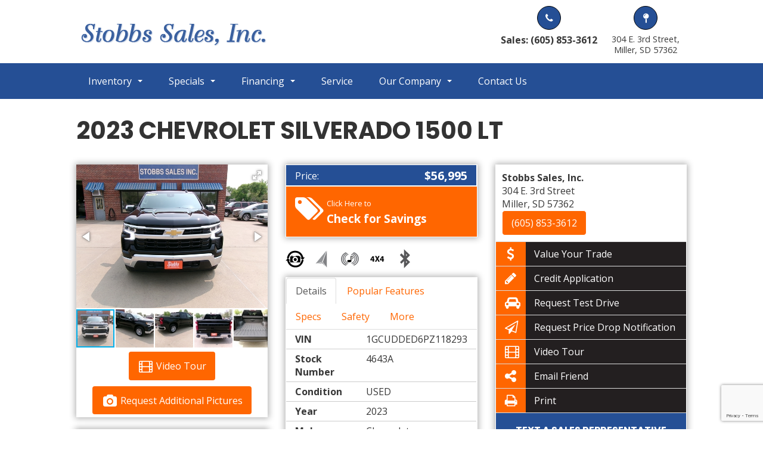

--- FILE ---
content_type: text/html; charset=utf-8
request_url: https://stobbssales.com/inventory/details/USED/CHEVROLET/SILVERADO-1500/2023/Miller/South-Dakota/5889744/4643A
body_size: 37418
content:
<!DOCTYPE html>
<html lang="en">
<head>
    <meta charset="utf-8" />
    <meta http-equiv="X-UA-Compatible" content="IE=edge" />
    <meta name="viewport" content="width=device-width, initial-scale=1, minimal-ui">
    <meta name="description" content="Stobbs Sales: A USED 2023 Chevrolet Silverado 1500 4643A for sale in Miller South Dakota 57362. 56995" />
    <title>Stock# 4643A USED 2023 Chevrolet Silverado 1500 | Miller, South Dakota 57362 | Stobbs Sales Inc.</title>
    <link rel="preconnect" href="https://cdn.carbase.com">
    <link rel="preconnect" href="https://secure.carbase.com">
    <link rel="preconnect" href="https://analytics.carbaselive.com">
    
<script src="https://www.google.com/recaptcha/enterprise.js?render=6LeIO9wUAAAAAJx51j6BF2Bsgfhfhqai5gD66LCy"></script>

<script>
    window.addEventListener('load', function () {
        var recaptchaInputs = document.querySelectorAll('[name="RecaptchaToken"]');
        if (recaptchaInputs.length > 0) {
            setTokens();
        }
        function setTokens() {
            grecaptcha.enterprise.execute('6LeIO9wUAAAAAJx51j6BF2Bsgfhfhqai5gD66LCy', { action: 'SubmitForm' }).then(function (token) {
                recaptchaInputs.forEach(function (input) {
                    input.value = token;
                });
                setTimeout(setTokens, 1000 * 60 * 2);
            });
        }
    });
</script>
    
<link rel="canonical" href="https://stobbssales.com/inventory/details/USED/CHEVROLET/SILVERADO-1500/2023/Miller/South-Dakota/5889744/4643A"/>
<meta property="og:locale" content="en_US"/>
<meta property="og:title" content="Stock# 4643A USED 2023 Chevrolet Silverado 1500"/>
<meta property="og:description" content="Stobbs Sales: A USED 2023 Chevrolet Silverado 1500 4643A for sale in Miller South Dakota 57362. 56995"/>
<meta property="og:url" content="http://stobbssales.com/inventory/details/USED/CHEVROLET/SILVERADO-1500/2023/Miller/South-Dakota/5889744/4643A"/>
<meta property="og:site_name" content="Stobbs Sales"/>


  <meta property='og:type' content='product'/>
  <meta property="og:phone_number" content="(605) 853-3612">
  <meta property="product:price:amount" content="56995">
  <meta property="product:price:currency" content="USD">
  <meta property="og:street-address" content="304 E. 3rd Street">
  <meta property="og:locality" content="Miller">
  <meta property="og:region" content="South Dakota">
  <meta property="og:postal-code" content="57362">
  <meta property="og:country-name" content="USA">
    <meta property="og:image" content="https://cdn.carbase.com/dealer/stobbs/5889744_185714908_640.jpg"/>
    <meta property="og:image:secure_url" content="https://cdn.carbase.com/dealer/stobbs/5889744_185714908_640.jpg"/>
    <link rel="image_src" href="https://cdn.carbase.com/dealer/stobbs/5889744_185714908_640.jpg"/>

<link rel="icon" sizes="192x192" href='https://cdn.carbase.com/assets/stobbs/537/assets/images/android-icon-192x192.png'>
<link rel="icon" type="image/png" href='https://cdn.carbase.com/assets/stobbs/537/assets/images/favicon.ico' />

<meta name="msvalidate.01" content="9819C55253343B6FF6091E4A39EB2768" />
    
    <link href="https://cdn.carbase.com/global/bundle.css?h=1265d22f8631e8a50e46afdb5ae200a6b9416e33" rel="stylesheet" type="text/css" />
    
    <link href="https://cdn.carbase.com/resources/stobbs/537.css?v=637176508252933813" type="text/css" rel="stylesheet" />
    
  <link href="https://fonts.googleapis.com/css?family=Poppins:400,600,700|Open+Sans:400,700&display=swap" rel="stylesheet">
  

    
    
    <script>window.blockFotoramaData = true; window.CB_RQT = "CB|BB2FD555B4A84FD2A88D7F8F60347CFA:20260118";</script>
    <script>
        !function (a, b, c, d, e, f) { a.ddjskey = e; a.ddoptions = f || null; var m = b.createElement(c), n = b.getElementsByTagName(c)[0]; m.async = 1, m.src = d, n.parentNode.insertBefore(m, n) }(window, document, "script", "https://js.datadome.co/tags.js", "78E75958F5D8D06268C14F1B1AAB5B", { ajaxListenerPath: true, allowHtmlContentTypeOnCaptcha: true });
    </script>
    
    

<script async src="https://www.googletagmanager.com/gtag/js?id=G-SQWLQETF26"></script>

<script>
	window.dataLayer = window.dataLayer || []; function gtag() { dataLayer.push(arguments); } gtag('js', new Date());

		gtag('config', 'UA-2291345-1');
		gtag('config', 'UA-8702137-33');
		gtag('config', 'G-SQWLQETF26');
</script>



<script type="text/javascript">
	function GoogleAnalyticsEventTracking(category, action, label) {
		gtag('event', action, { 'event_category': category, 'event_label': label });
	}

	function GoogleAnalyticsConversionTracking(name) {
		gtag('event', 'submit', { 'event_category': 'engagement', 'event_label': name });
	}

	// left over from previous Google Analytics
	function GoogleAnalyticsPageView(url, form) { return; }
</script>



    

<script type="application/ld+json">
  {
  "@context": "http://schema.org",
  "@type": "WebSite",
  "@id": "_webSite",
  "url": "https://stobbssales.com",
  "name": "Stobbs Sales/",
  "potentialAction": {
  "@type": "SearchAction",
  "target": "https://stobbssales.com/inventory?FreeText={freetext}",
  "query-input": "required name=freetext"
  }
  }
</script>


<script type="application/ld+json">
  {
  "@context": "http://schema.org",
  "@type": "AutomotiveBusiness",
  "url": "https://stobbssales.com/",
  "id": "_parentBusiness",
  "image": "https://cdn.carbase.com/assets/stobbs/537/assets/images/logo.png",
  "logo": "https://cdn.carbase.com/assets/stobbs/537/assets/images/logo.png",
  "priceRange": "$$",
  "name": "Stobbs Sales",
  "telephone": "+1 (605) 853-3612",
  "address": {
  "@type": "PostalAddress",
  "streetAddress": "304 E. 3rd Street",
  "addressLocality": "Miller",
  "addressRegion": "SD",
  "postalCode": "57362"
  },
  "contactPoint":[
  {
  "@type": "ContactPoint",
  "contactType": "Sales",
  "telephone": "+1 (605) 853-3612",
  "areaServed": "US"
  }
    ,{
      "@type":
      "ContactPoint",
      "contactType":
      "Sales",
      "telephone":
      "+1 (800) 658-3612",
      "contactOption":
      "TollFree",
      "areaServed":
      "US"
      }
  ]
  }
</script>

  <script type="application/ld+json">
    {
    "@context": "http://schema.org",
    "@type": "AutoDealer",
    "parentOrganization": "_parentBusiness",
    "url": "https://stobbssales.com/",
    "id": "_Miller",
    "image": "https://cdn.carbase.com/assets/stobbs/537/assets/images/logo.png",
    "logo": "https://cdn.carbase.com/assets/stobbs/537/assets/images/logo.png",
    "priceRange": "$$",
    "name": "Stobbs Sales, Inc.",
    "telephone": "(605) 853-3612",
    "address": {
    "@type": "PostalAddress",
    "streetAddress": "304 E. 3rd Street",
    "addressLocality": "Miller",
    "addressRegion": "SD",
    "postalCode": "57362"
    },
    "contactPoint": [
    {
      "@type": "ContactPoint",
    "contactType": "Sales",
    "telephone": "+1 (605) 853-3612",
    "areaServed": "US"
    }
    ]
  }
  </script>

<script type="application/ld+json">
  {
  "@context": "http://schema.org",
  "@type": "Car",
  "itemCondition" : "http://schema.org/UsedCondition",
  "sku": "4643A",
  "ModelDate": "2023",
  "model": "Silverado 1500",
  "bodyType": "Pickup - Full Size",
  "vehicleConfiguration": "LT",
  "driveWheelConfiguration": "4 WHEEL",
  "vehicleIdentificationNumber": "1GCUDDED6PZ118293",
  "name": "2023 Chevrolet Silverado 1500 LT",
    "image": "https://cdn.carbase.com/dealer/stobbs/5889744_185714908_640.jpg",
  "description": "",
  "manufacturer": {
  "@type": "Organization",
  "name": "Chevrolet"
  },
  "mileageFromOdometer": {
  "@type": "QuantitativeValue",
  "unitText": "Miles",
  "value": "2,800"
  },
  "vehicleEngine": {
  "@type": "EngineSpecification",
  "fuelType": "GAS",
  "name": "5.3L 8 Cyl. Gas"
  },  
  "fuelEfficiency": {
  "@type": "QuantitativeValue",
  "unitText": "mpg Highway",
  "value": "20"
  }
    ,"offers": {
      "@type": "Offer",
      "priceCurrency": "USD",
      "itemCondition": "http://schema.org/USEDCondition",
      "availability": "http://schema.org/InStock",
      "price": "56995",
      "seller": {
      "@type": "AutoDealer",
      "@id": "_parentBusiness"
      }
      }

  }
</script>

</head>
<body>
    <img src='https://stobbssales.com/Main/SetUser?uid=92ead10fbb484f568f89' class='hidden' alt='' aria-hidden='true' width='1' height='1' />
    



<!--cbhtml-->

<header>
    <div class="container">
      <a href="https://stobbssales.com/" class="brand w-nav-brand" title="Stobbs Sales"><img src='https://cdn.carbase.com/assets/stobbs/537/assets/images/logo.png' alt="Stobbs Sales" class="logo-header img-responsive" /></a>

    <div class="header-contact-bar hidden-xs hidden-sm">
      <div class="header-contact-wrap">
        <div class="fa fa-phone header-icon"></div>
        <a class="header-contact-link phone-primary" href="tel:6058533612" title="Call Stobbs Sales">
          Sales: (605) 853-3612
        </a>
      </div>
      <div class="header-contact-wrap">
        <div class="fa fa-map-pin header-icon"></div>
        <a href="https://stobbssales.com/hours-directions" class="header-contact-link" title="Visit Stobbs Sales">
          304 E. 3rd Street, 
          <br>Miller, SD 57362
        </a>
      </div>
    </div>
      
      

  </div>
  <div class="nav-container">
    <div class="container">
      
<!--cbhtml-->

<nav class="navbar" role="navigation" id="mainMenu">
    <div class="navbar-header">
      <button class="navbar-toggle collapsed" type="button" data-toggle="collapse" data-target="#cb-header-navbar-collapse">
        <i class="fa fa-bars" aria-hidden="true"></i>
      </button>
      <p class="navbar-btn">
          <a class="btn btn-default btn-mobile" href="tel://6058533612">
            <i class="fa fa-phone"></i> Call
          </a>
        <a class="btn btn-default btn-mobile" data-toggle="modal" data-target="#general-sms-modal">
          <i class="fa fa-mobile"></i> Text
        </a>

          <a class="btn btn-default btn-mobile" href="https://stobbssales.com/hours-directions">
            <i class="fa fa-map-marker"></i> Map
          </a>
          <a class="btn btn-default btn-mobile" href="https://stobbssales.com/hours-directions">
            <i class="fa fa-clock-o"></i> Hours
          </a>
      </p>
    </div>
    <div class="collapse navbar-collapse" id="cb-header-navbar-collapse">
      <ul class="nav navbar-nav">
    <li class='dropdown  '>
      <a class="dropdown-toggle" href="#" data-toggle="dropdown">Inventory &nbsp;<span class="caret"></span></a>
      <ul class="dropdown-menu" role="menu">
      <li class="">
        <a href="https://stobbssales.com/used-inventory" target="_top">All Used Inventory</a>
      </li>
      <li class="">
        <a href="https://stobbssales.com/used-cars" target="_top">Used Cars</a>
      </li>
      <li class="">
        <a href="https://stobbssales.com/used-trucks" target="_top">Used Trucks</a>
      </li>
      <li class="">
        <a href="https://stobbssales.com/used-vans" target="_top">Used Vans</a>
      </li>
      <li class="">
        <a href="https://stobbssales.com/used-suvs" target="_top">Used SUVs</a>
      </li>
      <li class="">
        <a href="https://stobbssales.com/used-crossovers" target="_top">Used Crossovers</a>
      </li>
      <li class="">
        <a href="https://stobbssales.com/motorcycles" target="_top">Motorcycles</a>
      </li>
      <li class="">
        <a href="https://stobbssales.com/value-your-trade" target="_top">Value Your Trade</a>
      </li>
      <li class="">
        <a href="https://stobbssales.com/schedule-test-drive" target="_top">Schedule Test Drive</a>
      </li>
      </ul>
    </li>
    <li class='dropdown  '>
      <a class="dropdown-toggle" href="#" data-toggle="dropdown">Specials &nbsp;<span class="caret"></span></a>
      <ul class="dropdown-menu" role="menu">
      <li class="">
        <a href="https://stobbssales.com/specials/used" target="_top">Used Internet Specials</a>
      </li>
      </ul>
    </li>
    <li class='dropdown  '>
      <a class="dropdown-toggle" href="#" data-toggle="dropdown">Financing &nbsp;<span class="caret"></span></a>
      <ul class="dropdown-menu" role="menu">
      <li class="">
        <a href="https://stobbssales.com/calculate-payments" target="_top">Calculate Payments</a>
      </li>
      <li class="">
        <a href="https://stobbssales.com/credit-app" target="_top">Credit Application</a>
      </li>
      </ul>
    </li>
      <li class="">
        <a href="https://stobbssales.com/schedule-service" target="_top">Service</a>
      </li>
    <li class='dropdown  '>
      <a class="dropdown-toggle" href="#" data-toggle="dropdown">Our Company &nbsp;<span class="caret"></span></a>
      <ul class="dropdown-menu" role="menu">
      <li class="">
        <a href="https://stobbssales.com/about" target="_top">About Us</a>
      </li>
      <li class="">
        <a href="https://stobbssales.com/hours-directions" target="_top">Hours &amp; Directions</a>
      </li>
      <li class="">
        <a href="https://stobbssales.com/testimonials" target="_top">Customer Testimonials</a>
      </li>
      <li class="">
        <a href="https://stobbssales.com/employment" target="_top">Employment</a>
      </li>
      <li class="">
        <a href="https://stobbssales.com/contact" target="_top">Contact Us</a>
      </li>
      </ul>
    </li>
      <li class="">
        <a href="https://stobbssales.com/contact" target="_top">Contact Us</a>
      </li>
        
      </ul>
    </div>
</nav>

<div class="modal fade" id="general-sms-modal" tabindex="-1" role="dialog" aria-hidden="true">
  <div class="modal-dialog">
    <div class="modal-content">
      <div class="modal-header">
        <button class="close" type="button" data-dismiss="modal">
          <span aria-hidden="true">&#215;</span><span class="sr-only">Close</span>
        </button>
        <h4 class="modal-title">Send Us a Text</h4>
      </div>
      <div class="modal-body">
        <p>Use the form below to send us a text.</p>
        
<form action="/Form" class="cb-nj-form" data-ajax="true" data-ajax-method="POST" data-ajax-mode="replace-with" data-ajax-update="#smsforma7a0d" data-campaign="" data-form-code="smsform" data-form-id="smsform" data-form-name="Text Message" data-gameplan-id="0" enctype="application/x-www-form-urlencoded" id="smsforma7a0d" method="post">

<input aria-label="Control Field - Keep Empty" autocomplete="off" class="cb-form-field__subject" id="smsforma7a0d__CBLFormSubjectControl" name="CBLFormSubjectControl" tabindex="-1" type="text" value="" /><input class="form-control" id="smsforma7a0d__RecaptchaToken" name="RecaptchaToken" type="hidden" value="" /><input class="form-control" id="smsforma7a0d__FormId" name="FormId" type="hidden" value="smsform" /><div class="row">
  <div class="col-sm-12">
    <div class="form-group">
      <label for="Name">Name</label>
      <input aria-label="Enter Your Name to Text Us" class="form-control" data-val="true" data-val-length="Maximum 30 Characters" data-val-length-max="30" data-val-required="Name Required" id="Name" name="Name" placeholder="Enter Name" type="text" value="" />
      <span class="field-validation-valid" data-valmsg-for="Name" data-valmsg-replace="true"></span>
    </div>
  </div>
  <div class="col-sm-12">
    <div class="form-group">
      <label for="CellNumber">Cell Number</label>
      <input aria-label="Enter Your Cell Number to Text Us" class="form-control" data-val="true" data-val-regex="Invalid Phone" data-val-regex-pattern="\(?([0-9]{3})\)?([ .-]?)([0-9]{3})\2([0-9]{4})" data-val-required="What is your cell so we can send a reply?" id="CellNumber" name="CellNumber" placeholder="Enter Cell" type="text" value="" />
      <span class="field-validation-valid" data-valmsg-for="CellNumber" data-valmsg-replace="true"></span>
    </div>
  </div>
</div>
<div class="row">
  <div class="col-sm-12">
    <div class="form-group">
      <label for="Message">Message</label>
      <textarea aria-label="Enter Your Message to Text Us" class="form-control" cols="20" data-val="true" data-val-length="Please shorten your message." data-val-length-max="160" data-val-required="Please enter a message." id="Message" name="Message" placeholder="Enter your message" rows="5">
</textarea>
    </div>
  </div>
</div>
<div class="row">
  <div class="col-sm-12">
    <input data-val="true" data-val-number="The field Vid must be a number." data-val-required="The Vid field is required." id="Vid" name="Vid" type="hidden" value="5889744" />
    <input data-val="true" data-val-number="The field UserId must be a number." data-val-required="The UserId field is required." id="UserId" name="UserId" type="hidden" value="0" />
    <input type="submit" value="Send" class="btn btn-success" />
  </div>
</div>
</form>


      </div>
    </div>
  </div>
</div>




    </div>
  </div>
</header>



<!-- Go to www.addthis.com/dashboard to customize your tools -->
<script type="text/javascript" src="//s7.addthis.com/js/300/addthis_widget.js#pubid=ra-5e4c1796917df748"></script>


<!--cbhtml-->

<div id="VDPTitleBar" data-vid="5889744" data-vin="1GCUDDED6PZ118293" data-zip="57362" data-msrp="0.0000" data-vtype="used" data-sellvalue="56995">
  <div class="container">
    <div class="row">
      <div class="col-xs-12">
        <div class="panel panel-vdp">
          <div class="panel-heading clearfix">
            <h1>
              2023 Chevrolet Silverado 1500 LT
            </h1>
          </div>
        </div>
      </div>
    </div>
  </div>
</div>

<div class="container vdp">
  
  <div class="row">
    <div class="col-xs-12 col-md-4 col-xl-5">
      <div class="panel panel-default cornertag-nav" id="vdp-slideshow-panel">
        

<div class="fotorama"
     data-nav=thumbs
     data-navposition=bottom
     data-allowfullscreen=native
     data-fit=contain
     data-transition=slide
     
     
     data-direction=ltr
     data-arrows=true
     data-hash=false
     data-loop=true
     data-autoplay=true
     data-stopautoplayontouch=true
     data-keyboard=true
     data-click=true
     data-swipe=true
     data-trackpad=true
     data-shuffle=false
     data-shadows=true
     data-width=100%
     
     
     
     
     
     
     
     >

	
			<a href="https://cdn.carbase.com/dealer/stobbs/5889744_185714908_640.jpg" title="2023 Chevrolet Silverado 1500 LT"
				 data-thumb="https://cdn.carbase.com/dealer/stobbs/5889744_185714908_120.jpg"
				 ></a>
			<a href="https://cdn.carbase.com/dealer/stobbs/5889744_185714909_640.jpg" title="2023 Chevrolet Silverado 1500 LT"
				 data-thumb="https://cdn.carbase.com/dealer/stobbs/5889744_185714909_120.jpg"
				 ></a>
			<a href="https://cdn.carbase.com/dealer/stobbs/5889744_185714910_640.jpg" title="2023 Chevrolet Silverado 1500 LT"
				 data-thumb="https://cdn.carbase.com/dealer/stobbs/5889744_185714910_120.jpg"
				 ></a>
			<a href="https://cdn.carbase.com/dealer/stobbs/5889744_185714911_640.jpg" title="2023 Chevrolet Silverado 1500 LT"
				 data-thumb="https://cdn.carbase.com/dealer/stobbs/5889744_185714911_120.jpg"
				 ></a>
			<a href="https://cdn.carbase.com/dealer/stobbs/5889744_185714912_640.jpg" title="2023 Chevrolet Silverado 1500 LT"
				 data-thumb="https://cdn.carbase.com/dealer/stobbs/5889744_185714912_120.jpg"
				 ></a>
			<a href="https://cdn.carbase.com/dealer/stobbs/5889744_185714913_640.jpg" title="2023 Chevrolet Silverado 1500 LT"
				 data-thumb="https://cdn.carbase.com/dealer/stobbs/5889744_185714913_120.jpg"
				 ></a>
			<a href="https://cdn.carbase.com/dealer/stobbs/5889744_185714914_640.jpg" title="2023 Chevrolet Silverado 1500 LT"
				 data-thumb="https://cdn.carbase.com/dealer/stobbs/5889744_185714914_120.jpg"
				 ></a>
			<a href="https://cdn.carbase.com/dealer/stobbs/5889744_185714915_640.jpg" title="2023 Chevrolet Silverado 1500 LT"
				 data-thumb="https://cdn.carbase.com/dealer/stobbs/5889744_185714915_120.jpg"
				 ></a>
			<a href="https://cdn.carbase.com/dealer/stobbs/5889744_185714916_640.jpg" title="2023 Chevrolet Silverado 1500 LT"
				 data-thumb="https://cdn.carbase.com/dealer/stobbs/5889744_185714916_120.jpg"
				 ></a>
			<a href="https://cdn.carbase.com/dealer/stobbs/5889744_185714917_640.jpg" title="2023 Chevrolet Silverado 1500 LT"
				 data-thumb="https://cdn.carbase.com/dealer/stobbs/5889744_185714917_120.jpg"
				 ></a>
			<a href="https://cdn.carbase.com/dealer/stobbs/5889744_185714918_640.jpg" title="2023 Chevrolet Silverado 1500 LT"
				 data-thumb="https://cdn.carbase.com/dealer/stobbs/5889744_185714918_120.jpg"
				 ></a>
			<a href="https://cdn.carbase.com/dealer/stobbs/5889744_185714919_640.jpg" title="2023 Chevrolet Silverado 1500 LT"
				 data-thumb="https://cdn.carbase.com/dealer/stobbs/5889744_185714919_120.jpg"
				 ></a>
			<a href="https://cdn.carbase.com/dealer/stobbs/5889744_185714920_640.jpg" title="2023 Chevrolet Silverado 1500 LT"
				 data-thumb="https://cdn.carbase.com/dealer/stobbs/5889744_185714920_120.jpg"
				 ></a>
			<a href="https://cdn.carbase.com/dealer/stobbs/5889744_185714921_640.jpg" title="2023 Chevrolet Silverado 1500 LT"
				 data-thumb="https://cdn.carbase.com/dealer/stobbs/5889744_185714921_120.jpg"
				 ></a>
			<a href="https://cdn.carbase.com/dealer/stobbs/5889744_185714922_640.jpg" title="2023 Chevrolet Silverado 1500 LT"
				 data-thumb="https://cdn.carbase.com/dealer/stobbs/5889744_185714922_120.jpg"
				 ></a>
			<a href="https://cdn.carbase.com/dealer/stobbs/5889744_185714923_640.jpg" title="2023 Chevrolet Silverado 1500 LT"
				 data-thumb="https://cdn.carbase.com/dealer/stobbs/5889744_185714923_120.jpg"
				 ></a>
			<a href="https://cdn.carbase.com/dealer/stobbs/5889744_185714924_640.jpg" title="2023 Chevrolet Silverado 1500 LT"
				 data-thumb="https://cdn.carbase.com/dealer/stobbs/5889744_185714924_120.jpg"
				 ></a>
			<a href="https://cdn.carbase.com/dealer/stobbs/5889744_185714925_640.jpg" title="2023 Chevrolet Silverado 1500 LT"
				 data-thumb="https://cdn.carbase.com/dealer/stobbs/5889744_185714925_120.jpg"
				 ></a>
			<a href="https://cdn.carbase.com/dealer/stobbs/5889744_185714926_640.jpg" title="2023 Chevrolet Silverado 1500 LT"
				 data-thumb="https://cdn.carbase.com/dealer/stobbs/5889744_185714926_120.jpg"
				 ></a>
</div>
























          <div class="text-center list-group slideshow-buttons">
            <a href="javascript: open_extvideo('http://ev5.ai/videos/global/ss/player.php?vehicle_fkey=186BE310-18F9-44FA-3630-65DA061F6336')" class="list-group-item video-btn">
	<i class="fa fa-fw fa-lg fa-film"></i>&nbsp;Video Tour
</a>

            						
<a href="#" class="list-group-item more-pictures-btn" data-toggle="modal" data-target="#request-pictures-modal">
	<i class="fa fa-fw fa-lg fa-camera"></i>&nbsp;Request  Additional  Pictures
</a>

            

          </div>
      </div>
      
      <div class="visible-xs visible-sm">
          <div class="panel panel-vdp panel-vdp-pricing-detail no-top-border">
      <table class="table-details pricing-details">
          <tbody><tr class="final">
            <td>
              Price:
           
            </td>
            <td>
              <span class="price">
$56,995              </span>
            </td>
          </tr>
      </tbody></table>


    <a class="check-savings" href="#" data-toggle="modal" data-target="#contact-modal">
      <div>
        <i class="fa fa-tags" aria-hidden="true"></i>
        Click Here to<br>
        <span>Check for Savings</span>
      </div>
    </a>
  </div>
 

          <ul class="list-inline popular-feature-list">
      <li>
        <img src="https://cdn.carbase.com//icons/PopularFeatureIcons/BackupCamera.png" alt="Carbase.Engine.Sites.PopularFeatureModel" data-toggle="tooltip" title="Backup Camera" class="popular-feature-icon"/>
      </li>
      <li>
        <img src="https://cdn.carbase.com//icons/PopularFeatureIcons/Navigation.png" alt="Carbase.Engine.Sites.PopularFeatureModel" data-toggle="tooltip" title="Navigation" class="popular-feature-icon"/>
      </li>
      <li>
        <img src="https://cdn.carbase.com//icons/PopularFeatureIcons/SatelliteRadio.png" alt="Carbase.Engine.Sites.PopularFeatureModel" data-toggle="tooltip" title="Satellite Radio" class="popular-feature-icon"/>
      </li>
      <li>
        <img src="https://cdn.carbase.com//icons/PopularFeatureIcons/4X4.png" alt="Carbase.Engine.Sites.PopularFeatureModel" data-toggle="tooltip" title="4X4" class="popular-feature-icon"/>
      </li>
      <li>
        <img src="https://cdn.carbase.com//icons/PopularFeatureIcons/Bluetooth.png" alt="Carbase.Engine.Sites.PopularFeatureModel" data-toggle="tooltip" title="Bluetooth" class="popular-feature-icon"/>
      </li>
  </ul>
 

        
        <div class="panel panel-vdp">
          


<ul class="nav nav-tabs am-nav-tabs-slanted" role="tablist">
  <li role="presentation" class="active">
    <a data-toggle="tab" role="tab" href="#VDPTabDetailsMobile" aria-controls="VDPTabDetailsMobile">Details</a>
  </li>
    <li role="presentation">
      <a href="#VDPTabOtherMobile" data-toggle="tab" role="tab" aria-controls="VDPTabMoreMobile">Popular Features</a>
    </li>
      <li role="presentation" class="">
      <a data-toggle="tab" role="tab" href="#VDPTabSpecsMobile" aria-controls="VDPTabSpecsMobile">Specs</a>
    </li>
      <li role="presentation" class="">
      <a data-toggle="tab" role="tab" href="#VDPTabSafetyMobile" aria-controls="VDPTabSafetyMobile">Safety</a>
    </li>
      <li role="presentation" class="">
      <a data-toggle="tab" role="tab" href="#VDPTabMoreMobile" aria-controls="VDPTabMoreMobile">More</a>
    </li>
</ul>
<div class="tab-content">
  <div role="tabpanel" class="tab-pane fade in active" id="VDPTabDetailsMobile">
    <table class="table table-striped table-condensed">
      <tbody>
          <tr>
            <td>VIN</td>
            <td>1GCUDDED6PZ118293</td>
          </tr>          <tr>
            <td>Stock Number</td>
            <td>4643A</td>
          </tr>          <tr>
            <td>Condition</td>
            <td>USED</td>
          </tr>          <tr>
            <td>Year</td>
            <td>2023</td>
          </tr>          <tr>
            <td>Make</td>
            <td>Chevrolet</td>
          </tr>          <tr>
            <td>Model</td>
            <td>Silverado 1500</td>
          </tr>          <tr>
            <td>Package</td>
            <td>LT</td>
          </tr>          <tr>
            <td>Mileage</td>
            <td>2,800 miles</td>
          </tr>          <tr>
            <td>Body Style</td>
            <td>Pickup - Full Size</td>
          </tr>          <tr>
            <td>Engine</td>
            <td>5.3L 8 Cyl. Gas</td>
          </tr>          <tr>
            <td>Fuel</td>
            <td>Gas</td>
          </tr>          <tr>
            <td>MPG - City</td>
            <td>15</td>
          </tr>          <tr>
            <td>MPG - Highway</td>
            <td>20</td>
          </tr>          <tr>
            <td>Transmission</td>
            <td>Automatic</td>
          </tr>          <tr>
            <td>Drive Type</td>
            <td>4 Wheel</td>
          </tr>          <tr>
            <td>Color</td>
            <td>Black</td>
          </tr>          <tr>
            <td>Interior</td>
            <td>Jet Black</td>
          </tr>      </tbody>
    </table>
  </div>
  <div role="tabpanel" class="tab-pane fade" id="VDPTabSpecsMobile">
    <table class="table table-striped table-condensed">
      <tbody>
          <tr>
            <td>Curb Weight - Front</td>
            <td>2845 lbs</td>
          </tr>          <tr>
            <td>Curb Weight - Rear</td>
            <td>1981 lbs</td>
          </tr>          <tr>
            <td>Length, Overall</td>
            <td>231.88 in</td>
          </tr>          <tr>
            <td>Width, Max w/o mirrors</td>
            <td>81.24 in</td>
          </tr>          <tr>
            <td>Height, Overall</td>
            <td>75.51 in</td>
          </tr>                  <tr>
            <td>Gross Vehicle Weight</td>
            <td>7,001 lbs</td>
          </tr>                  <tr>
            <td>Engine</td>
            <td>5.3L 8 Cyl. Gas</td>
          </tr>                  <tr>
            <td>Engine Displacement</td>
            <td>5.3L</td>
          </tr>      </tbody>
    </table>
  </div>
  <div role="tabpanel" class="tab-pane fade" id="VDPTabSafetyMobile">
    <div class="panel">
      <div class="panel-body">
          <p>StabiliTrak, stability control system with Proactive Roll Avoidance and traction control, includes electronic trailer sway control and hill start assist</p>          <p>Airbags, dual-stage frontal airbags for driver and front outboard passenger; Seat-mounted side-impact airbags for driver and front outboard passenger; Head-curtain airbags for front and rear outboard seating positions; Includes front outboard Passenger Sensing System for frontal outboard passenger airbag (Always use seat belts and child restraints. Children are safer when properly secured in a rear seat in the appropriate child restraint. See the Owner&#39;s Manual for more information.)</p>          <p>Hitch Guidance dynamic single line to aid in trailer alignment for hitching (Deleted when (RG5) (Z82) Fleet LT Trailering Package Delete is ordered.)</p>          <p>Following Distance Indicator</p>          <p>Teen Driver a configurable feature that lets you activate customizable vehicle settings associated with a key fob, to help encourage safe driving behavior. It can limit certain available vehicle features, and it prevents certain safety systems from being turned off. An in-vehicle report card gives you information on driving habits and helps you to continue to coach your new driver</p>          <p>Buckle to Drive prevents vehicle from being shifted out of Park until driver seat belt is fastened; times out after 20 seconds and encourages seat belt use, can be turned on and off in Settings menu</p>          <p>3 Years of Remote Access. The Remote Access Plan gives you simplified remote control of your properly equipped vehicle and unlocks a variety of great features in your myChevrolet mobile app. See dealer for details. (Remote Access Plan does not include emergency or security services. See onstar.com for details and limitations. Available on select Apple and Android devices. Service availability, features and functionality vary by vehicle, device, and the plan you are enrolled in. Terms apply. Device data connection required.)</p>      </div>
    </div>
  </div>
  <div role="tabpanel" class="tab-pane fade" id="VDPTabMoreMobile">
    <div class="panel">
        <div class="panel-body">
      <h5>PACKAGE (1)</h5>
      <ul>
          <li>All Star Edition (Dealers in the following states may order (TUF) Texas Edition badging: Arkansas, Louisiana, New Mexico, Oklahoma and Texas.) (Deleted when (RG4) Fleet LT Base Content Package Delete is ordered. Dealers in the following states may order (TUF) Texas Edition badging: Arkansas, Louisiana, New Mexico, Oklahoma and Texas.)</li>
      </ul>
      <h5>MECHANICAL (16)</h5>
      <ul>
          <li>Rear axle, 3.42 ratio (Included with (L3B) 2.7L Turbo engine or (L84) 5.3L EcoTec3 V8 engine and (NHT) Max Trailering Package.)</li>
          <li>Durabed, pickup bed</li>
          <li>GVWR, 7000 lbs. (3175 kg) (Requires Crew Cab or Double Cab 4WD model and (L3B) 2.7L Turbo engine.)</li>
          <li>Automatic Stop/Start</li>
          <li>Transfer case, single speed electronic Autotrac with push button control (4WD models only)</li>
          <li>Auto-locking rear differential</li>
          <li>Four wheel drive</li>
          <li>Battery, heavy-duty 730 cold-cranking amps/80 Amp-hr, maintenance-free with rundown protection and retained accessory power</li>
          <li>Alternator, 220 amps (Included and only available with (L3B) 2.7L Turbo engine, (LZ0) Duramax 3.0L Turbo-Diesel I6 engine, (VYU) Snow Plow Prep Package or (NHT) Max Trailering Package.)</li>
          <li>Frame, fully-boxed, hydroformed front section</li>
          <li>Suspension Package, Standard</li>
          <li>Steering, Electric Power Steering (EPS) assist, rack-and-pinion</li>
          <li>Brakes, 4-wheel antilock, 4-wheel disc with DURALIFE rotors</li>
          <li>Brake lining wear indicator</li>
          <li>Capless Fuel Fill</li>
          <li>Exhaust, single outlet</li>
      </ul>
      <h5>EXTERIOR (15)</h5>
      <ul>
          <li>Wheel, 17&quot; x 8&quot; (43.2 cm x 20.3 cm) full-size, aluminum spare</li>
          <li>Tire carrier lock, keyed cylinder lock that utilizes same key as ignition and door</li>
          <li>Bumper, front chrome</li>
          <li>Bumper, rear chrome</li>
          <li>CornerStep, rear bumper</li>
          <li>Cargo tie downs (12), fixed rated at 500 lbs per corner</li>
          <li>Lamps, cargo area, cab mounted integrated with center high mount stop lamp, with switch in bank on left side of steering wheel (incandescent on Regular Cab models, LED on Crew Cab and Double Cab models)</li>
          <li>LED Cargo Area Lighting located in pickup bed, activated with switch on center switch bank or key fob (Deleted when (RG4) Fleet LT Base Content Package Delete is ordered.)</li>
          <li>Taillamps with incandescent tail, stop and reverse lights</li>
          <li>Mirror caps, chrome (Not available with (DPO) trailering mirrors.)</li>
          <li>Glass, deep-tinted</li>
          <li>Door handles, body-color</li>
          <li>Tailgate and bed rail protection cap, top</li>
          <li>Tailgate, standard</li>
          <li>Tailgate, gate function manual with EZ Lift includes power lock and release</li>
      </ul>
      <h5>ENTERTAINMENT (2)</h5>
      <ul>
          <li>Audio system feature, 6-speaker system</li>
          <li>Wi-Fi Hotspot capable (Terms and limitations apply. See onstar.com or dealer for details.)</li>
      </ul>
      <h5>INTERIOR (15)</h5>
      <ul>
          <li>Seat adjuster, passenger 4-way manual</li>
          <li>Floor covering, color-keyed carpeting</li>
          <li>Steering wheel, wrapped (Deleted when (RG4) Fleet LT Base Content Package Delete is ordered.)</li>
          <li>Steering wheel audio controls</li>
          <li>Driver Information Center, enhanced, 12.3&quot; diagonal reconfigurable multicolor digital display</li>
          <li>Exterior Temperature Display located in radio display</li>
          <li>Compass located in instrument cluster</li>
          <li>Rear Seat Reminder</li>
          <li>Window, power front, drivers express up/down</li>
          <li>Power outlet, instrument panel, 120-volt (400 watts shared with (KC9) bed mounted power outlet) (Vehicles built prior to 9-19-22 will include Cab mounted power outlet. Certain vehicles built on or after 9-19-22 may be forced to include (08R) Not Equipped with functional Cab or Bed Power Outlets, which removes the Cab and Bed power outlet functionality. See dealer for details or the window label for the features on a specific vehicle. Vehicles equipped with (08R) Not Equipped with functional Cab or Bed Power Outlets, will be eligible for later dealer retrofit to enable functionality. See dealer for details or the window label for the features on a specific vehicle.) (Deleted when (RG4) Fleet LT Base Content Package Delete is ordered. Vehicles built prior to 9-19-22 will include Cab mounted power outlet. Certain vehicles built on or after 9-19-22 may be forced to include (08R) Not Equipped with functional Cab or Bed Power Outlets, which removes the Cab and Bed power outlet functionality. See dealer for details or the window label for the features on a specific vehicle. Vehicles equipped with (08R) Not Equipped with functional Cab or Bed Power Outlets, will be eligible for later dealer retrofit to enable functionality. See dealer for details or the window label for the features on a specific vehicle.)</li>
          <li>USB ports, rear, dual, charge-only (Deleted when (RG4) Fleet LT Base Content Package Delete is ordered.)</li>
          <li>Power outlet, bed mounted, 120-volt (400 watts shared with (KI4) instrument panel mounted power outlet) (Vehicles built prior to 9-19-22 will include Bed mounted power outlet. Certain vehicles built on or after 9-19-22 may be forced to include (08R) Not Equipped with functional Cab or Bed Power Outlets, which removes the Cab and Bed power outlet functionality. See dealer for details or the window label for the features on a specific vehicle. Vehicles equipped with (08R) Not Equipped with functional Cab or Bed Power Outlets will be eligible for later dealer retrofit to enable functionality. See dealer for details or the window label for the features on a specific vehicle.) (Deleted when (RG4) Fleet LT Base Content Package Delete is ordered. Vehicles built prior to 9-19-22 will include Bed mounted power outlet. Certain vehicles built on or after 9-19-22 may be forced to include (08R) Not Equipped with functional Cab or Bed Power Outlets, which removes the Cab and Bed power outlet functionality. See dealer for details or the window label for the features on a specific vehicle. Vehicles equipped with (08R) Not Equipped with functional Cab or Bed Power Outlets will be eligible for later dealer retrofit to enable functionality. See dealer for details or the window label for the features on a specific vehicle.)</li>
          <li>Mirror, inside rearview, manual tilt</li>
          <li>Assist handles front A-pillar mounted for driver and passenger, rear B-pillar mounted</li>
          <li>Chevrolet Connected Access capable (Subject to terms. See onstar.com or dealer for details.)</li>
      </ul>
    </div>
    </div>
  </div>
  <div id="VDPTabOtherMobile" role="tabpanel" class="tab-pane fade">
    <table class="table table-condensed table-striped remove-bottom-margin">
      <tbody><tr><td>Power Mirrors</td>
<td>Tow Hooks</td>
</tr>
<tr><td>Traction Control</td>
<td>Airbag - Driver</td>
</tr>
<tr><td>Airbag - Passenger</td>
<td>Side Airbags</td>
</tr>
<tr><td>Roof Airbags</td>
<td>AM/FM Radio</td>
</tr>
<tr><td>Satellite Radio</td>
<td>Backup Camera</td>
</tr>
<tr><td>Four Wheel ABS</td>
<td>4-Wheel Disc Brakes</td>
</tr>
<tr><td>Cruise Control</td>
<td>Four Wheel Drive</td>
</tr>
<tr><td>V8 Cyl. Engine</td>
<td>Floor Mats</td>
</tr>
<tr><td>Heated Mirrors</td>
<td>Power Windows</td>
</tr>
<tr><td>Navigation System</td>
<td>Fold Down Rear Seat</td>
</tr>
<tr><td>Steer Wheel Audio Cntrls</td>
<td>Power Steering</td>
</tr>
<tr><td>Bluetooth Connection</td>
<td></td>
</tr>
</tbody>
    </table>
  </div>
</div>


        </div>
        
        <div class="row">
          <div class="col-xs-12">
          
                <!-- Go to www.addthis.com/dashboard to customize your tools -->
                <div class="addthis_inline_share_toolbox"></div>
            
            <div class="panel panel-vdp clearfix">
              <div class="panel-heading">
                <h3 class="panel-title">Location</h3>
              </div>
              <div class="panel-body">
                <address data-location="miller">
                  <strong>Stobbs Sales, Inc.</strong><br>
                  304 E. 3rd Street<br>
                  Miller,
                  South Dakota
                  57362<br>
                  <a class="btn btn-primary cta-button" href="tel://6058533612" onclick="goog_report_conversion('(605) 853-3612')">(605) 853-3612</a>
                </address>
              </div>
            </div>
          </div>
        </div>
      </div>
      

<!--cbhtml-->

<div class="panel panel-default visible-xs visible-sm">
  <div class="list-group vdp-button-group">
    <a class="list-group-item contact-btn" href="#" data-toggle="modal" data-target="#request-more-info-modal" title="Request More Info">
      <i class="fa fa-fw fa-lg fa-info"></i> Request More Info
    </a>
    <a href="https://stobbssales.com/value-your-trade" class="list-group-item value-your-trade-btn" title="Value Your Trade">
      <i class="fa fa-fw fa-lg fa-usd"></i> Value Your Trade
    </a>
    <a href="https://stobbssales.com/credit-app" class="list-group-item credit-app-btn" title="Credit Application">
      <i class="fa fa-fw fa-lg fa-pencil"></i> Credit Application
    </a>
    <a class="list-group-item testdrive-btn" href="#" data-toggle="modal" data-target="#request-testdrive-modal" title="Request Test Drive">
      <i class="fa fa-fw fa-lg fa-car"></i> Request Test Drive
    </a>
    <a class="list-group-item pricedrop-btn" href="#" data-toggle="modal" data-target="#price-drop-modal" title="Request Price Drop Notification">
      <i class="fa fa-fw fa-lg fa-send-o"></i> Request Price Drop Notification
    </a>
    
    <a href="javascript: open_extvideo('http://ev5.ai/videos/global/ss/player.php?vehicle_fkey=186BE310-18F9-44FA-3630-65DA061F6336')" class="list-group-item video-btn">
	<i class="fa fa-fw fa-lg fa-film"></i>&nbsp;Video Tour
</a>

    <a class="list-group-item pricedrop-btn" href="#" data-toggle="modal" data-target="#email-friend-modal" title="Email Friend">
      <i class="fa fa-fw fa-lg fa-share-alt"></i> Email Friend
    </a>
    <a href="https://stobbssales.com/inventory/PrintDetail?vid=5889744" class="list-group-item print-btn" target="_blank" title="Print">
      <i class="fa fa-fw fa-lg fa-print"></i> Print
    </a>
  </div>
</div>
      
      
      
      
      
      <div class="row">
        <div class="col-xl-7 col-md-12 col-sm-6 col-xs-12">


<style>
	#vdp-payment-calculator td {
		vertical-align: middle;
		width: 50%;
	}
</style>

<div class="panel panel-vdp" id="vdp-payment-calculator">
	<div class="panel-heading">
		<h3 class="panel-title">Estimate Payments</h3>
	</div>
    <table class="table table-condensed table-hover">
        <tbody>
        <tr>
            <td>
                <label>Price</label>
            </td>
            <td class="text-right">
                $56,995
                <input type="hidden" value="56995" id="vehicle-price-input">
            </td>
        </tr>
        <tr>
            <td>
                <label for="down-payment-input">Down Payment</label>
            </td>
            <td>
                <div class="input-group">
                    <div class="input-group-addon">$</div>
                    <input class="form-control text-right" data-val="true" data-val-number="The field DefaultDownPayment must be a number." data-val-required="The DefaultDownPayment field is required." id="down-payment-input" name="DefaultDownPayment" type="text" value="2500" />
                </div>
            </td>
        </tr>
        <tr>
            <td>
                <label for="loan-term-select">Term</label>
            </td>
            <td>
                <select class="form-control text-right" id="loan-term-select" name="loan-term"><option value="12">12 Months</option>
<option value="24">24 Months</option>
<option value="36">36 Months</option>
<option selected="selected" value="48">48 Months</option>
<option value="60">60 Months</option>
<option value="66">66 Months</option>
<option value="72">72 Months</option>
<option value="84">84 Months</option>
</select>
            </td>
        </tr>
        <tr>
            <td>
                <label for="interest-rate-input">Rate</label>
            </td>
            <td>
                <div class="input-group">
                    <div class="input-group-addon">%</div>
                    <input class="form-control text-right" data-val="true" data-val-number="The field DefaultInterestRate must be a number." data-val-required="The DefaultInterestRate field is required." id="interest-rate-input" name="DefaultInterestRate" type="text" value="4.9" />
                </div>
            </td>
        </tr>
        <tr>
            <td>
                <label>Est. Pmt:*</label>
            </td>
            <td class="text-right">
                <span id="estimated-payment-result">---</span>/mo
            </td>
        </tr>
        </tbody>
        <tfoot>
        <tr>
            <td colspan="2">
                <p class="small text-right remove-bottom-margin">*Rates and Terms may vary. See Dealer for details. <br/><button class="btn btn-success apply-now-btn" data-toggle="modal" data-target="#credit-app-large-modal">Apply Now</button></p>
            </td>
        </tr>
        </tfoot>
    </table>
</div>


				 


        </div>
        <div class="col-xl-5 col-md-12 col-sm-6 col-xs-12 hidden-xs">
              <div class="panel panel-vdp">
                <div class="panel-body" style="padding: 10px">
                  <div class="mpg-box mpg-box-lg" style="border-color: #231f20; background-color: #231f20">
                      <div class="mpg-box-inner"></div>
                      <div class="mpg-city">
                          <span class="mpg-label">City**</span>
                          <span class="mpg-value">15</span>
                      </div>
                      <div class="mpg-highway">
                          <span class="mpg-label">Hwy**</span>
                          <span class="mpg-value">20</span>
                      </div>
                  </div>
                  <div style="text-align: center;">
                  <small>**EPA estimates. Actual mileage will vary.</small>
                </div>
                </div>
              </div>
          <div class="panel panel-vdp clearfix hidden-xs">
          
            
            <div class="panel-heading">
              <h3 class="panel-title">Location</h3>
            </div>
            <div class="panel-body">
              <address data-location="miller">
                <strong>Stobbs Sales, Inc.</strong><br>
                304 E. 3rd Street<br>
                Miller,
                SD
                57362<br>
                <a class="btn btn-primary" href="tel://6058533612" onclick="goog_report_conversion('(605) 853-3612')">(605) 853-3612</a>
              </address>
            </div>
          </div>
        </div>
      </div>
    </div>
    <div class="col-xs-12 col-md-8 col-xl-7">
      <div class="row">
        <div class="col-sm-12 col-md-6 col-lg-6">
          <div class="hidden-xs hidden-sm">
  <div class="panel panel-vdp panel-vdp-pricing-detail no-top-border">
      <table class="table-details pricing-details">
          <tbody><tr class="final">
            <td>
              Price:
           
            </td>
            <td>
              <span class="price">
$56,995              </span>
            </td>
          </tr>
      </tbody></table>


    <a class="check-savings" href="#" data-toggle="modal" data-target="#contact-modal">
      <div>
        <i class="fa fa-tags" aria-hidden="true"></i>
        Click Here to<br>
        <span>Check for Savings</span>
      </div>
    </a>
  </div>
              <div class="vdp-leases">
                
              </div>        
            
              <ul class="list-inline popular-feature-list">
      <li>
        <img src="https://cdn.carbase.com//icons/PopularFeatureIcons/BackupCamera.png" alt="Carbase.Engine.Sites.PopularFeatureModel" data-toggle="tooltip" title="Backup Camera" class="popular-feature-icon"/>
      </li>
      <li>
        <img src="https://cdn.carbase.com//icons/PopularFeatureIcons/Navigation.png" alt="Carbase.Engine.Sites.PopularFeatureModel" data-toggle="tooltip" title="Navigation" class="popular-feature-icon"/>
      </li>
      <li>
        <img src="https://cdn.carbase.com//icons/PopularFeatureIcons/SatelliteRadio.png" alt="Carbase.Engine.Sites.PopularFeatureModel" data-toggle="tooltip" title="Satellite Radio" class="popular-feature-icon"/>
      </li>
      <li>
        <img src="https://cdn.carbase.com//icons/PopularFeatureIcons/4X4.png" alt="Carbase.Engine.Sites.PopularFeatureModel" data-toggle="tooltip" title="4X4" class="popular-feature-icon"/>
      </li>
      <li>
        <img src="https://cdn.carbase.com//icons/PopularFeatureIcons/Bluetooth.png" alt="Carbase.Engine.Sites.PopularFeatureModel" data-toggle="tooltip" title="Bluetooth" class="popular-feature-icon"/>
      </li>
  </ul>


            
            <div class="panel panel-vdp">
              


<ul class="nav nav-tabs am-nav-tabs-slanted" role="tablist">
  <li role="presentation" class="active">
    <a data-toggle="tab" role="tab" href="#VDPTabDetails" aria-controls="VDPTabDetails">Details</a>
  </li>
    <li role="presentation">
      <a href="#VDPTabOther" data-toggle="tab" role="tab" aria-controls="VDPTabMore">Popular Features</a>
    </li>
      <li role="presentation" class="">
      <a data-toggle="tab" role="tab" href="#VDPTabSpecs" aria-controls="VDPTabSpecs">Specs</a>
    </li>
      <li role="presentation" class="">
      <a data-toggle="tab" role="tab" href="#VDPTabSafety" aria-controls="VDPTabSafety">Safety</a>
    </li>
      <li role="presentation" class="">
      <a data-toggle="tab" role="tab" href="#VDPTabMore" aria-controls="VDPTabMore">More</a>
    </li>
</ul>
<div class="tab-content">
  <div role="tabpanel" class="tab-pane fade in active" id="VDPTabDetails">
    <table class="table table-striped table-condensed remove-bottom-margin">
      <tbody>
          <tr>
            <td><strong>VIN</strong></td>
            <td>1GCUDDED6PZ118293</td>
          </tr>
          <tr>
            <td><strong>Stock Number</strong></td>
            <td>4643A</td>
          </tr>
          <tr>
            <td><strong>Condition</strong></td>
            <td>USED</td>
          </tr>
          <tr>
            <td><strong>Year</strong></td>
            <td>2023</td>
          </tr>
          <tr>
            <td><strong>Make</strong></td>
            <td>Chevrolet</td>
          </tr>
          <tr>
            <td><strong>Model</strong></td>
            <td>Silverado 1500</td>
          </tr>
          <tr>
            <td><strong>Package</strong></td>
            <td>LT</td>
          </tr>
          <tr>
            <td><strong>Miles</strong></td>
            <td>2,800 miles</td>
          </tr>
          <tr>
            <td><strong>Body Style</strong></td>
            <td>Pickup - Full Size</td>
          </tr>
          <tr>
            <td><strong>Engine</strong></td>
            <td>5.3L 8 Cyl. Gas</td>
          </tr>
          <tr>
            <td><strong>Fuel</strong></td>
            <td>Gas</td>
          </tr>
          <tr>
            <td><strong>MPG - City</strong></td>
            <td>15</td>
          </tr>
          <tr>
            <td><strong>MPG - Highway</strong></td>
            <td>20</td>
          </tr>
          <tr>
            <td><strong>Transmission</strong></td>
            <td>Automatic</td>
          </tr>
          <tr>
            <td><strong>Drive Type</strong></td>
            <td>4 Wheel</td>
          </tr>
          <tr>
            <td><strong>Color</strong></td>
            <td>Black</td>
          </tr>
          <tr>
            <td><strong>Interior</strong></td>
            <td>Jet Black</td>
          </tr>
      </tbody>
    </table>
  </div>
  <div role="tabpanel" class="tab-pane fade" id="VDPTabSpecs">
    <table class="table table-striped table-condensed remove-bottom-margin">
      <tbody>
        <tr>
          <td colspan="2" class="spec-header"><strong>Engine</strong></td>
        </tr>
        <tr>
          <td>Engine Type</td>
          <td>5.3L 8 Cyl. Gas</td>
        </tr>
          <tr>
            <td>Horsepower</td>
            <td>355 @ 5600 rpm</td>
          </tr>
                  <tr>
            <td>Torque</td>
            <td>383 @ 4100 rpm</td>
          </tr>
        <tr>
          <td colspan="2" class="spec-header"><strong>Fuel</strong></td>
        </tr>
        <tr>
          <td>Type</td>
          <td>GAS</td>
        </tr>
        <tr>
          <td>Capacity</td>
          <td>24.0 Gallons</td>
        </tr>
        <tr>
          <td colspan="2" class="spec-header"><strong>Drivetrain</strong></td>
        </tr>
        <tr>
          <td>Driven Wheels</td>
          <td>4 Wheel</td>
        </tr>
        <tr>
          <td colspan="2" class="spec-header"><strong>Technical Specifications</strong></td>
        </tr>
          <tr>
            <td>Curb Weight - Front</td>
            <td>2845 lbs</td>
          </tr>
          <tr>
            <td>Curb Weight - Rear</td>
            <td>1981 lbs</td>
          </tr>
          <tr>
            <td>Length, Overall</td>
            <td>231.88 in</td>
          </tr>
          <tr>
            <td>Width, Max w/o mirrors</td>
            <td>81.24 in</td>
          </tr>
          <tr>
            <td>Height, Overall</td>
            <td>75.51 in</td>
          </tr>
                  <tr>
            <td>Gross Vehicle Weight</td>
            <td>7,001 lbs</td>
          </tr>
      </tbody>
    </table>
  </div>
  <div role="tabpanel" class="tab-pane fade" id="VDPTabSafety">
    <table class="table table-striped table-condensed remove-bottom-margin">
      <tbody>
          <tr>
            <td>StabiliTrak, stability control system with Proactive Roll Avoidance and traction control, includes electronic trailer sway control and hill start assist</td>
          </tr>
          <tr>
            <td>Airbags, dual-stage frontal airbags for driver and front outboard passenger; Seat-mounted side-impact airbags for driver and front outboard passenger; Head-curtain airbags for front and rear outboard seating positions; Includes front outboard Passenger Sensing System for frontal outboard passenger airbag (Always use seat belts and child restraints. Children are safer when properly secured in a rear seat in the appropriate child restraint. See the Owner&#39;s Manual for more information.)</td>
          </tr>
          <tr>
            <td>Hitch Guidance dynamic single line to aid in trailer alignment for hitching (Deleted when (RG5) (Z82) Fleet LT Trailering Package Delete is ordered.)</td>
          </tr>
          <tr>
            <td>Following Distance Indicator</td>
          </tr>
          <tr>
            <td>Teen Driver a configurable feature that lets you activate customizable vehicle settings associated with a key fob, to help encourage safe driving behavior. It can limit certain available vehicle features, and it prevents certain safety systems from being turned off. An in-vehicle report card gives you information on driving habits and helps you to continue to coach your new driver</td>
          </tr>
          <tr>
            <td>Buckle to Drive prevents vehicle from being shifted out of Park until driver seat belt is fastened; times out after 20 seconds and encourages seat belt use, can be turned on and off in Settings menu</td>
          </tr>
          <tr>
            <td>3 Years of Remote Access. The Remote Access Plan gives you simplified remote control of your properly equipped vehicle and unlocks a variety of great features in your myChevrolet mobile app. See dealer for details. (Remote Access Plan does not include emergency or security services. See onstar.com for details and limitations. Available on select Apple and Android devices. Service availability, features and functionality vary by vehicle, device, and the plan you are enrolled in. Terms apply. Device data connection required.)</td>
          </tr>
      </tbody>
    </table>
  </div>
  <div role="tabpanel" class="tab-pane fade" id="VDPTabMore">
    <div class="panel">
      <div class="panel-body">
          <h5>PACKAGE (1)</h5>
          <ul>
              <li>All Star Edition (Dealers in the following states may order (TUF) Texas Edition badging: Arkansas, Louisiana, New Mexico, Oklahoma and Texas.) (Deleted when (RG4) Fleet LT Base Content Package Delete is ordered. Dealers in the following states may order (TUF) Texas Edition badging: Arkansas, Louisiana, New Mexico, Oklahoma and Texas.)</li>
          </ul>
          <h5>MECHANICAL (16)</h5>
          <ul>
              <li>Rear axle, 3.42 ratio (Included with (L3B) 2.7L Turbo engine or (L84) 5.3L EcoTec3 V8 engine and (NHT) Max Trailering Package.)</li>
              <li>Durabed, pickup bed</li>
              <li>GVWR, 7000 lbs. (3175 kg) (Requires Crew Cab or Double Cab 4WD model and (L3B) 2.7L Turbo engine.)</li>
              <li>Automatic Stop/Start</li>
              <li>Transfer case, single speed electronic Autotrac with push button control (4WD models only)</li>
              <li>Auto-locking rear differential</li>
              <li>Four wheel drive</li>
              <li>Battery, heavy-duty 730 cold-cranking amps/80 Amp-hr, maintenance-free with rundown protection and retained accessory power</li>
              <li>Alternator, 220 amps (Included and only available with (L3B) 2.7L Turbo engine, (LZ0) Duramax 3.0L Turbo-Diesel I6 engine, (VYU) Snow Plow Prep Package or (NHT) Max Trailering Package.)</li>
              <li>Frame, fully-boxed, hydroformed front section</li>
              <li>Suspension Package, Standard</li>
              <li>Steering, Electric Power Steering (EPS) assist, rack-and-pinion</li>
              <li>Brakes, 4-wheel antilock, 4-wheel disc with DURALIFE rotors</li>
              <li>Brake lining wear indicator</li>
              <li>Capless Fuel Fill</li>
              <li>Exhaust, single outlet</li>
          </ul>
          <h5>EXTERIOR (15)</h5>
          <ul>
              <li>Wheel, 17&quot; x 8&quot; (43.2 cm x 20.3 cm) full-size, aluminum spare</li>
              <li>Tire carrier lock, keyed cylinder lock that utilizes same key as ignition and door</li>
              <li>Bumper, front chrome</li>
              <li>Bumper, rear chrome</li>
              <li>CornerStep, rear bumper</li>
              <li>Cargo tie downs (12), fixed rated at 500 lbs per corner</li>
              <li>Lamps, cargo area, cab mounted integrated with center high mount stop lamp, with switch in bank on left side of steering wheel (incandescent on Regular Cab models, LED on Crew Cab and Double Cab models)</li>
              <li>LED Cargo Area Lighting located in pickup bed, activated with switch on center switch bank or key fob (Deleted when (RG4) Fleet LT Base Content Package Delete is ordered.)</li>
              <li>Taillamps with incandescent tail, stop and reverse lights</li>
              <li>Mirror caps, chrome (Not available with (DPO) trailering mirrors.)</li>
              <li>Glass, deep-tinted</li>
              <li>Door handles, body-color</li>
              <li>Tailgate and bed rail protection cap, top</li>
              <li>Tailgate, standard</li>
              <li>Tailgate, gate function manual with EZ Lift includes power lock and release</li>
          </ul>
          <h5>ENTERTAINMENT (2)</h5>
          <ul>
              <li>Audio system feature, 6-speaker system</li>
              <li>Wi-Fi Hotspot capable (Terms and limitations apply. See onstar.com or dealer for details.)</li>
          </ul>
          <h5>INTERIOR (15)</h5>
          <ul>
              <li>Seat adjuster, passenger 4-way manual</li>
              <li>Floor covering, color-keyed carpeting</li>
              <li>Steering wheel, wrapped (Deleted when (RG4) Fleet LT Base Content Package Delete is ordered.)</li>
              <li>Steering wheel audio controls</li>
              <li>Driver Information Center, enhanced, 12.3&quot; diagonal reconfigurable multicolor digital display</li>
              <li>Exterior Temperature Display located in radio display</li>
              <li>Compass located in instrument cluster</li>
              <li>Rear Seat Reminder</li>
              <li>Window, power front, drivers express up/down</li>
              <li>Power outlet, instrument panel, 120-volt (400 watts shared with (KC9) bed mounted power outlet) (Vehicles built prior to 9-19-22 will include Cab mounted power outlet. Certain vehicles built on or after 9-19-22 may be forced to include (08R) Not Equipped with functional Cab or Bed Power Outlets, which removes the Cab and Bed power outlet functionality. See dealer for details or the window label for the features on a specific vehicle. Vehicles equipped with (08R) Not Equipped with functional Cab or Bed Power Outlets, will be eligible for later dealer retrofit to enable functionality. See dealer for details or the window label for the features on a specific vehicle.) (Deleted when (RG4) Fleet LT Base Content Package Delete is ordered. Vehicles built prior to 9-19-22 will include Cab mounted power outlet. Certain vehicles built on or after 9-19-22 may be forced to include (08R) Not Equipped with functional Cab or Bed Power Outlets, which removes the Cab and Bed power outlet functionality. See dealer for details or the window label for the features on a specific vehicle. Vehicles equipped with (08R) Not Equipped with functional Cab or Bed Power Outlets, will be eligible for later dealer retrofit to enable functionality. See dealer for details or the window label for the features on a specific vehicle.)</li>
              <li>USB ports, rear, dual, charge-only (Deleted when (RG4) Fleet LT Base Content Package Delete is ordered.)</li>
              <li>Power outlet, bed mounted, 120-volt (400 watts shared with (KI4) instrument panel mounted power outlet) (Vehicles built prior to 9-19-22 will include Bed mounted power outlet. Certain vehicles built on or after 9-19-22 may be forced to include (08R) Not Equipped with functional Cab or Bed Power Outlets, which removes the Cab and Bed power outlet functionality. See dealer for details or the window label for the features on a specific vehicle. Vehicles equipped with (08R) Not Equipped with functional Cab or Bed Power Outlets will be eligible for later dealer retrofit to enable functionality. See dealer for details or the window label for the features on a specific vehicle.) (Deleted when (RG4) Fleet LT Base Content Package Delete is ordered. Vehicles built prior to 9-19-22 will include Bed mounted power outlet. Certain vehicles built on or after 9-19-22 may be forced to include (08R) Not Equipped with functional Cab or Bed Power Outlets, which removes the Cab and Bed power outlet functionality. See dealer for details or the window label for the features on a specific vehicle. Vehicles equipped with (08R) Not Equipped with functional Cab or Bed Power Outlets will be eligible for later dealer retrofit to enable functionality. See dealer for details or the window label for the features on a specific vehicle.)</li>
              <li>Mirror, inside rearview, manual tilt</li>
              <li>Assist handles front A-pillar mounted for driver and passenger, rear B-pillar mounted</li>
              <li>Chevrolet Connected Access capable (Subject to terms. See onstar.com or dealer for details.)</li>
          </ul>
      </div>
    </div>
  </div>
  <div id="VDPTabOther" role="tabpanel" class="tab-pane fade">
    <table class="table table-condensed table-striped remove-bottom-margin">
      <tbody><tr><td>Power Mirrors</td>
<td>Tow Hooks</td>
</tr>
<tr><td>Traction Control</td>
<td>Airbag - Driver</td>
</tr>
<tr><td>Airbag - Passenger</td>
<td>Side Airbags</td>
</tr>
<tr><td>Roof Airbags</td>
<td>AM/FM Radio</td>
</tr>
<tr><td>Satellite Radio</td>
<td>Backup Camera</td>
</tr>
<tr><td>Four Wheel ABS</td>
<td>4-Wheel Disc Brakes</td>
</tr>
<tr><td>Cruise Control</td>
<td>Four Wheel Drive</td>
</tr>
<tr><td>V8 Cyl. Engine</td>
<td>Floor Mats</td>
</tr>
<tr><td>Heated Mirrors</td>
<td>Power Windows</td>
</tr>
<tr><td>Navigation System</td>
<td>Fold Down Rear Seat</td>
</tr>
<tr><td>Steer Wheel Audio Cntrls</td>
<td>Power Steering</td>
</tr>
<tr><td>Bluetooth Connection</td>
<td></td>
</tr>
</tbody>
    </table>
  </div>
</div>


            </div>

          </div>
          

          
          <div class="hidden-xs">
              <div class="panel panel-vdp">
                <div class="panel-heading">
                  <h3 class="panel-title">Request More Info</h3>
                </div>
                <div class="panel-body">
                  
<form action="/Form" class="cb-nj-form" data-ajax="true" data-ajax-method="POST" data-ajax-mode="replace-with" data-ajax-update="#detailcontactform9572c" data-campaign="" data-form-code="detailcontactform" data-form-id="detailcontactform" data-form-name="Contact Us" data-gameplan-id="0" enctype="application/x-www-form-urlencoded" id="detailcontactform9572c" method="post">

<input aria-label="Control Field - Keep Empty" autocomplete="off" class="cb-form-field__subject" id="detailcontactform9572c__CBLFormSubjectControl" name="CBLFormSubjectControl" tabindex="-1" type="text" value="" /><input class="form-control" id="detailcontactform9572c__RecaptchaToken" name="RecaptchaToken" type="hidden" value="" /><input class="form-control" id="detailcontactform9572c__FormId" name="FormId" type="hidden" value="detailcontactform" />
<div class="form-block">
  <div class="row">
    <div class="col-sm-12">
      <div class="form-group nostackeddesktop">
        <label for="Name">Name</label>
        <div class="input-container">
          <input aria-label="Enter Your Name to Contact Us" class="form-control" data-val="true" data-val-length="Maximum 30 Characters" data-val-length-max="30" data-val-required="Name Required" id="Name" maxlength="30" name="Name" placeholder="Enter Your Name" required="required" type="text" value="" />
          <span class="field-validation-valid" data-valmsg-for="Name" data-valmsg-replace="true"></span>
        </div>
      </div>
    </div>
  </div>
  <div class="row">
    <div class="col-sm-12">
      <div class="form-group  nostackeddesktop">
        <label for="Phone">Phone</label>
        <div class="input-container">
          <input aria-label="Enter Your Phone Number to Contact Us" class="form-control" data-val="true" data-val-regex="Invalid Phone" data-val-regex-pattern="\(?([0-9]{3})\)?([ .-]?)([0-9]{3})\2([0-9]{4})" data-val-required="Phone Required" id="Phone" name="Phone" placeholder="Enter Your Phone Number" required="required" type="tel" value="" />
          <span class="field-validation-valid" data-valmsg-for="Phone" data-valmsg-replace="true"></span>
        </div>
        
      </div>
    </div>
    <div class="col-sm-12">
      <div class="form-group  nostackeddesktop">
        <label for="Email">Email</label>
        <div class="input-container">
          <input aria-label="Enter Your Email to Contact Us" class="form-control" data-val="true" data-val-email="The Email field is not a valid e-mail address." data-val-required="Email Required" id="Email" name="Email" placeholder="Enter Your Email" required="required" type="email" value="" />
          <span class="field-validation-valid" data-valmsg-for="Email" data-valmsg-replace="true"></span>
        </div>
      </div>
    </div>
  </div>
  <div class="row">
    <div class="col-sm-12">
      <div class="form-group  nostackeddesktop">
        <label for="Message">Message</label>
        <textarea aria-label="Enter Your Message to Contact Us" class="form-control" cols="20" id="Message" name="Message" placeholder="How can we help you?" rows="5">
Hello, I would like more information about the 2023 Chevrolet Silverado 1500, stock# 4643A.</textarea>
      </div>
    </div>
  </div>
  <div class="row">
    <div class="col-sm-12">
      <input data-val="true" data-val-number="The field Vid must be a number." data-val-required="The Vid field is required." id="Vid" name="Vid" type="hidden" value="5889744" />
      <input data-val="true" data-val-number="The field UserId must be a number." data-val-required="The UserId field is required." id="UserId" name="UserId" type="hidden" value="0" />
      <input type="submit" value="Send Your Message" class="btn btn-success" />
    </div>
  </div>

</div>
</form>


                </div>
              </div>
          </div>
        </div>
        <div class="col-sm-12 col-md-6 col-lg-6">
        
                <!-- Go to www.addthis.com/dashboard to customize your tools -->
                <div class="addthis_inline_share_toolbox"></div>
            
          <div class="panel panel-default hidden-xs hidden-sm">
            <div class="list-group vdp-button-group">
              <div class="list-group-item">
                <address class="remove-bottom-margin">
                  <strong>Stobbs Sales, Inc.</strong><br>
                  304 E. 3rd Street<br>
                  Miller,
                  SD
                  57362<br>
                </address>
                <a class="btn btn-primary" href="tel://6058533612" onclick="goog_report_conversion('(605) 853-3612')">(605) 853-3612</a>
              </div>
              

<!--cbhtml-->

<a href="https://stobbssales.com/value-your-trade" class="list-group-item value-your-trade-btn" title="Value Your Trade">
  <i class="fa fa-fw fa-lg fa-usd"></i> Value Your Trade
</a>
<a href="https://stobbssales.com/credit-app" class="list-group-item credit-app-btn" title="Credit Application">
  <i class="fa fa-fw fa-lg fa-pencil"></i> Credit Application
</a>
<a class="list-group-item testdrive-btn" href="#" data-toggle="modal" data-target="#request-testdrive-modal" title="Request Test Drive">
  <i class="fa fa-fw fa-lg fa-car"></i> Request Test Drive
</a>
<a class="list-group-item pricedrop-btn" href="#" data-toggle="modal" data-target="#price-drop-modal" title="Request Price Drop Notification">
  <i class="fa fa-fw fa-lg fa-send-o"></i> Request Price Drop Notification
</a>

<a href="javascript: open_extvideo('http://ev5.ai/videos/global/ss/player.php?vehicle_fkey=186BE310-18F9-44FA-3630-65DA061F6336')" class="list-group-item video-btn">
	<i class="fa fa-fw fa-lg fa-film"></i>&nbsp;Video Tour
</a>

<a class="list-group-item pricedrop-btn" href="#" data-toggle="modal" data-target="#email-friend-modal" title="Email Friend">
  <i class="fa fa-fw fa-lg fa-share-alt"></i> Email Friend
</a>
<a href="https://stobbssales.com/inventory/PrintDetail?vid=5889744" class="list-group-item print-btn" target="_blank" title="Print">
  <i class="fa fa-fw fa-lg fa-print"></i> Print
</a>
            </div>
            

<!--cbhtml-->

<div class="panel-body vdp-text-dealer-panel">
	<div class="panel panel-default remove-bottom-margin">
		<div class="panel-heading text-center" style="padding: 10px 15px">
			<strong>Text a Sales Representative</strong>
		</div>
		<div class="panel-body remove-bottom-margin" style="padding-bottom: 0;">
			<div class="row">
					<div class="block-grid-item" style="padding-left: 30px; padding-right: 30px;">
		<div class="thumbnail text-dealer-thumbnail">
			<div class="caption">
				<p class="text-center">Sales Department</p>
				<a onclick="textDealer('#sms' + -1 ) " class=" btn btn-primary btn-block">Text Me</a>
			</div>
		</div>
	</div>
	<div class="col-xs-12" data-view-sms id="sms-1" style="display: none;" data-title="Text Sales">

		
<form action="/Form" class="cb-nj-form" data-ajax="true" data-ajax-method="POST" data-ajax-mode="replace-with" data-ajax-update="#smsformf057b" data-campaign="" data-form-code="smsform" data-form-id="smsform" data-form-name="Text Message" data-gameplan-id="0" enctype="application/x-www-form-urlencoded" id="smsformf057b" method="post">

<input aria-label="Control Field - Keep Empty" autocomplete="off" class="cb-form-field__subject" id="smsformf057b__CBLFormSubjectControl" name="CBLFormSubjectControl" tabindex="-1" type="text" value="" /><input class="form-control" id="smsformf057b__RecaptchaToken" name="RecaptchaToken" type="hidden" value="" /><input class="form-control" id="smsformf057b__FormId" name="FormId" type="hidden" value="smsform" /><div class="row">
  <div class="col-sm-12">
    <div class="form-group">
      <label for="Name">Name</label>
      <input aria-label="Enter Your Name to Text Us" class="form-control" data-val="true" data-val-length="Maximum 30 Characters" data-val-length-max="30" data-val-required="Name Required" id="Name" name="Name" placeholder="Enter Name" type="text" value="" />
      <span class="field-validation-valid" data-valmsg-for="Name" data-valmsg-replace="true"></span>
    </div>
  </div>
  <div class="col-sm-12">
    <div class="form-group">
      <label for="CellNumber">Cell Number</label>
      <input aria-label="Enter Your Cell Number to Text Us" class="form-control" data-val="true" data-val-regex="Invalid Phone" data-val-regex-pattern="\(?([0-9]{3})\)?([ .-]?)([0-9]{3})\2([0-9]{4})" data-val-required="What is your cell so we can send a reply?" id="CellNumber" name="CellNumber" placeholder="Enter Cell" type="text" value="" />
      <span class="field-validation-valid" data-valmsg-for="CellNumber" data-valmsg-replace="true"></span>
    </div>
  </div>
</div>
<div class="row">
  <div class="col-sm-12">
    <div class="form-group">
      <label for="Message">Message</label>
      <textarea aria-label="Enter Your Message to Text Us" class="form-control" cols="20" data-val="true" data-val-length="Please shorten your message." data-val-length-max="160" data-val-required="Please enter a message." id="Message" name="Message" placeholder="Enter your message" rows="5">
Sales, Please text me about this 2023 Chevrolet Silverado 1500(1GCUDDED6PZ118293)</textarea>
    </div>
  </div>
</div>
<div class="row">
  <div class="col-sm-12">
    <input data-val="true" data-val-number="The field Vid must be a number." data-val-required="The Vid field is required." id="Vid" name="Vid" type="hidden" value="5889744" />
    <input data-val="true" data-val-number="The field UserId must be a number." data-val-required="The UserId field is required." id="UserId" name="UserId" type="hidden" value="-1" />
    <input type="submit" value="Send" class="btn btn-success" />
  </div>
</div>
</form>


	</div>






			</div>

		</div>
	</div>
</div>

          </div>
          <div class="panel panel-vdp vdp-similar-vehicles-panel">
	<div class="panel-heading">
		<h3 class="panel-title">Similar Vehicles</h3>
	</div>
	<div class="panel-body">
		
	<div class="well vdp-similar-vehicle-item" data-vid="6086648" data-detailurl="/inventory/details/used/Chevrolet/Silverado-1500/2024/Miller/South-Dakota/6086648/40805" style="padding: 10px;">
	<div class="row">
		<div class="col-lg-3 col-sm-4">
			<a href="/inventory/details/used/Chevrolet/Silverado-1500/2024/Miller/South-Dakota/6086648/40805" class="vdp-similar-vehicle-thumbnail">
				
<img src="https://cdn.carbase.com/dealer/stobbs/6086648_190540889_250.jpg" alt="2024 Chevrolet Silverado 1500" class="img-responsive" data-cb-inventory-pic onerror="this.src='https://cdn.carbase.com//Assets/nophoto_Small.jpg'"/>
			</a>
		</div>
		<div class="col-lg-9 col-sm-8" style="padding-right:0">
			<a href="/inventory/details/used/Chevrolet/Silverado-1500/2024/Miller/South-Dakota/6086648/40805" class="media-heading">2024 Chevrolet Silverado 1500 LT</a>
			<p style="font-size:85%">
						<span>4,900 Miles, </span>
									<span>Pickup - Full Size, </span>
									<span>5.3L 8 Cyl. Gas, </span>
				
					<span>AUTOMATIC, </span>
									<span>GAS</span>
				<br/>
					<span>Price: </span> <strong>$56,995</strong>
			</p>
		</div>
	</div>
</div><div class="well vdp-similar-vehicle-item" data-vid="6086656" data-detailurl="/inventory/details/used/Chevrolet/Silverado-1500/2018/Miller/South-Dakota/6086656/23907A" style="padding: 10px;">
	<div class="row">
		<div class="col-lg-3 col-sm-4">
			<a href="/inventory/details/used/Chevrolet/Silverado-1500/2018/Miller/South-Dakota/6086656/23907A" class="vdp-similar-vehicle-thumbnail">
				
<img src="https://cdn.carbase.com/dealer/stobbs/6086656_190541045_250.jpg" alt="2018 Chevrolet Silverado 1500" class="img-responsive" data-cb-inventory-pic onerror="this.src='https://cdn.carbase.com//Assets/nophoto_Small.jpg'"/>
			</a>
		</div>
		<div class="col-lg-9 col-sm-8" style="padding-right:0">
			<a href="/inventory/details/used/Chevrolet/Silverado-1500/2018/Miller/South-Dakota/6086656/23907A" class="media-heading">2018 Chevrolet Silverado 1500 LT</a>
			<p style="font-size:85%">
						<span>74,000 Miles, </span>
									<span>Pickup - Full Size, </span>
									<span>5.3L 8 Cyl. Gas, </span>
				
					<span>AUTOMATIC, </span>
									<span>GAS</span>
				<br/>
					<span>Price: </span> <strong>$31,995</strong>
			</p>
		</div>
	</div>
</div><div class="well vdp-similar-vehicle-item" data-vid="6175556" data-detailurl="/inventory/details/used/Chevrolet/Silverado-1500/2024/Miller/South-Dakota/6175556/2856A" style="padding: 10px;">
	<div class="row">
		<div class="col-lg-3 col-sm-4">
			<a href="/inventory/details/used/Chevrolet/Silverado-1500/2024/Miller/South-Dakota/6175556/2856A" class="vdp-similar-vehicle-thumbnail">
				
<img src="https://cdn.carbase.com/dealer/stobbs/6175556_192602810_250.jpg" alt="2024 Chevrolet Silverado 1500" class="img-responsive" data-cb-inventory-pic onerror="this.src='https://cdn.carbase.com//Assets/nophoto_Small.jpg'"/>
			</a>
		</div>
		<div class="col-lg-9 col-sm-8" style="padding-right:0">
			<a href="/inventory/details/used/Chevrolet/Silverado-1500/2024/Miller/South-Dakota/6175556/2856A" class="media-heading">2024 Chevrolet Silverado 1500 RST</a>
			<p style="font-size:85%">
						<span>3,212 Miles, </span>
									<span>Pickup - Full Size, </span>
									<span>5.3L 8 Cyl. Gas, </span>
				
					<span>AUTOMATIC, </span>
									<span>GAS</span>
				<br/>
					<span>Price: </span> <strong>$57,995</strong>
			</p>
		</div>
	</div>
</div><div class="well vdp-similar-vehicle-item" data-vid="6178915" data-detailurl="/inventory/details/used/Chevrolet/Silverado-1500/2020/Miller/South-Dakota/6178915/8676C" style="padding: 10px;">
	<div class="row">
		<div class="col-lg-3 col-sm-4">
			<a href="/inventory/details/used/Chevrolet/Silverado-1500/2020/Miller/South-Dakota/6178915/8676C" class="vdp-similar-vehicle-thumbnail">
				
<img src="https://cdn.carbase.com/dealer/stobbs/6178915_192948858_250.jpg" alt="2020 Chevrolet Silverado 1500" class="img-responsive" data-cb-inventory-pic onerror="this.src='https://cdn.carbase.com//Assets/nophoto_Small.jpg'"/>
			</a>
		</div>
		<div class="col-lg-9 col-sm-8" style="padding-right:0">
			<a href="/inventory/details/used/Chevrolet/Silverado-1500/2020/Miller/South-Dakota/6178915/8676C" class="media-heading">2020 Chevrolet Silverado 1500 RST</a>
			<p style="font-size:85%">
						<span>112,300 Miles, </span>
									<span>Pickup - Full Size, </span>
									<span>6.2L 8 Cyl. Gas, </span>
				
					<span>AUTOMATIC, </span>
									<span>GAS</span>
				<br/>
					<span>Price: </span> <strong>$37,995</strong>
			</p>
		</div>
	</div>
</div><div class="well vdp-similar-vehicle-item" data-vid="6189437" data-detailurl="/inventory/details/used/Chevrolet/Silverado-1500-LD/2019/Miller/South-Dakota/6189437/2362C" style="padding: 10px;">
	<div class="row">
		<div class="col-lg-3 col-sm-4">
			<a href="/inventory/details/used/Chevrolet/Silverado-1500-LD/2019/Miller/South-Dakota/6189437/2362C" class="vdp-similar-vehicle-thumbnail">
				
<img src="https://cdn.carbase.com/dealer/stobbs/6189437_192948944_250.jpg" alt="2019 Chevrolet Silverado 1500 LD" class="img-responsive" data-cb-inventory-pic onerror="this.src='https://cdn.carbase.com//Assets/nophoto_Small.jpg'"/>
			</a>
		</div>
		<div class="col-lg-9 col-sm-8" style="padding-right:0">
			<a href="/inventory/details/used/Chevrolet/Silverado-1500-LD/2019/Miller/South-Dakota/6189437/2362C" class="media-heading">2019 Chevrolet Silverado 1500 LD LT</a>
			<p style="font-size:85%">
						<span>75,000 Miles, </span>
									<span>Pickup - Full Size, </span>
									<span>5.3L 8 Cyl. Flex Fuel, </span>
				
					<span>AUTOMATIC, </span>
									<span>FLEX FUEL</span>
				<br/>
					<span>Price: </span> <strong>$27,995</strong>
			</p>
		</div>
	</div>
</div></div>
</div>


              
          <div class="panel panel-vdp">
            <div class="panel-body">
              
<div class="disclaimer">
    <h5>Disclaimer</h5>
		<p>Notice: Stobbs Sales makes every effort to ensure that our information on this website is accurate and true. However, Stobbs Sales cannot be held responsible for inaccurate information provided by outside sources. Vehicle availability subject to prior sale. Prices do not include taxes and/or fees.</p>
</div>

            </div>
          </div>      
        </div>
      </div>
    </div>
  </div>
</div>
<!--cbhtml-->

<div class="modal fade" id="check-availability-modal" tabindex="-1" role="dialog" aria-hidden="true">
	<div class="modal-dialog">
		<div class="modal-content">
			<div class="modal-header">
				<button class="close" type="button" data-dismiss="modal">
					<span aria-hidden="true">&#215;</span><span class="sr-only">Close</span>
				</button>
				<h4 class="modal-title">Check Availability</h4>
			</div>
			<div class="modal-body">
				
<form action="/Form" class="cb-nj-form" data-ajax="true" data-ajax-method="POST" data-ajax-mode="replace-with" data-ajax-update="#detailcontactform03b0e" data-campaign="" data-form-code="detailcontactform" data-form-id="detailcontactform" data-form-name="Contact Us" data-gameplan-id="0" enctype="application/x-www-form-urlencoded" id="detailcontactform03b0e" method="post">

<input aria-label="Control Field - Keep Empty" autocomplete="off" class="cb-form-field__subject" id="detailcontactform03b0e__CBLFormSubjectControl" name="CBLFormSubjectControl" tabindex="-1" type="text" value="" /><input class="form-control" id="detailcontactform03b0e__RecaptchaToken" name="RecaptchaToken" type="hidden" value="" /><input class="form-control" id="detailcontactform03b0e__FormId" name="FormId" type="hidden" value="detailcontactform" />
<div class="form-block">
  <div class="row">
    <div class="col-sm-12">
      <div class="form-group nostackeddesktop">
        <label for="Name">Name</label>
        <div class="input-container">
          <input aria-label="Enter Your Name to Contact Us" class="form-control" data-val="true" data-val-length="Maximum 30 Characters" data-val-length-max="30" data-val-required="Name Required" id="Name" maxlength="30" name="Name" placeholder="Enter Your Name" required="required" type="text" value="" />
          <span class="field-validation-valid" data-valmsg-for="Name" data-valmsg-replace="true"></span>
        </div>
      </div>
    </div>
  </div>
  <div class="row">
    <div class="col-sm-12">
      <div class="form-group  nostackeddesktop">
        <label for="Phone">Phone</label>
        <div class="input-container">
          <input aria-label="Enter Your Phone Number to Contact Us" class="form-control" data-val="true" data-val-regex="Invalid Phone" data-val-regex-pattern="\(?([0-9]{3})\)?([ .-]?)([0-9]{3})\2([0-9]{4})" data-val-required="Phone Required" id="Phone" name="Phone" placeholder="Enter Your Phone Number" required="required" type="tel" value="" />
          <span class="field-validation-valid" data-valmsg-for="Phone" data-valmsg-replace="true"></span>
        </div>
        
      </div>
    </div>
    <div class="col-sm-12">
      <div class="form-group  nostackeddesktop">
        <label for="Email">Email</label>
        <div class="input-container">
          <input aria-label="Enter Your Email to Contact Us" class="form-control" data-val="true" data-val-email="The Email field is not a valid e-mail address." data-val-required="Email Required" id="Email" name="Email" placeholder="Enter Your Email" required="required" type="email" value="" />
          <span class="field-validation-valid" data-valmsg-for="Email" data-valmsg-replace="true"></span>
        </div>
      </div>
    </div>
  </div>
  <div class="row">
    <div class="col-sm-12">
      <div class="form-group  nostackeddesktop">
        <label for="Message">Message</label>
        <textarea aria-label="Enter Your Message to Contact Us" class="form-control" cols="20" id="Message" name="Message" placeholder="How can we help you?" rows="5">
Hello, I would like more information about the 2023 Chevrolet Silverado 1500, stock# 4643A.</textarea>
      </div>
    </div>
  </div>
  <div class="row">
    <div class="col-sm-12">
      <input data-val="true" data-val-number="The field Vid must be a number." data-val-required="The Vid field is required." id="Vid" name="Vid" type="hidden" value="5889744" />
      <input data-val="true" data-val-number="The field UserId must be a number." data-val-required="The UserId field is required." id="UserId" name="UserId" type="hidden" value="0" />
      <input type="submit" value="Send Your Message" class="btn btn-success" />
    </div>
  </div>

</div>
</form>


			</div>
		</div>
	</div>
</div>

<div class="modal fade" id="price-drop-modal" tabindex="-1" role="dialog" aria-hidden="true">
	<div class="modal-dialog modal-lg">
		<div class="modal-content">
			<div class="modal-header">
				<button class="close" type="button" data-dismiss="modal">
					<span aria-hidden="true">&#215;</span><span class="sr-only">Close</span>
				</button>
				<h4 class="modal-title">Request Price Drop Notification</h4>
			</div>
			<div class="modal-body">
				
<form action="/Form" class="cb-nj-form" data-ajax="true" data-ajax-method="POST" data-ajax-mode="replace-with" data-ajax-update="#pricedropbf213" data-campaign="" data-form-code="pricedrop" data-form-id="pricedrop" data-form-name="Price Drop" data-gameplan-id="0" enctype="application/x-www-form-urlencoded" id="pricedropbf213" method="post">

<input aria-label="Control Field - Keep Empty" autocomplete="off" class="cb-form-field__subject" id="pricedropbf213__CBLFormSubjectControl" name="CBLFormSubjectControl" tabindex="-1" type="text" value="" /><input class="form-control" id="pricedropbf213__RecaptchaToken" name="RecaptchaToken" type="hidden" value="" /><input class="form-control" id="pricedropbf213__FormId" name="FormId" type="hidden" value="pricedrop" />
<div class="row">
  <div class="col-lg-12">
    <p>Enter your information below to receive a price drop notification on this car!</p>
  </div>
</div>
<div class="row">
  <div class="col-lg-12">
    <div class="form-group">
      <label for="Name">Name</label> 
      <input class="form-control" data-val="true" data-val-required="Name Required" id="Name" name="Name" placeholder="Your name" type="text" value="" />
      <span class="field-validation-valid" data-valmsg-for="Name" data-valmsg-replace="true"></span>
    </div>
  </div>
</div>
<div class="row">
  <div class="col-lg-12">
    <div class="form-group">
      <label for="Phone">Phone</label> 
      <input class="form-control" data-val="true" data-val-regex="Invalid Phone" data-val-regex-pattern="\(?([0-9]{3})\)?([ .-]?)([0-9]{3})\2([0-9]{4})" id="Phone" name="Phone" placeholder="Your phone" type="text" value="" />
      <span class="field-validation-valid" data-valmsg-for="Phone" data-valmsg-replace="true"></span>
    </div>
  </div>
</div>
<div class="row">
  <div class="col-lg-12">
    <div class="form-group">
      <label for="Email">Email</label> 
      <input class="form-control" data-val="true" data-val-email="The Email field is not a valid e-mail address." data-val-required="Email Required" id="Email" name="Email" placeholder="Your email address" type="text" value="" />
      <span class="field-validation-valid" data-valmsg-for="Email" data-valmsg-replace="true"></span>
    </div>
  </div>
</div>
<div class="row">
  <div class="col-lg-12">
    <div class="form-group">
      <input type="hidden" name="Vid" value="5889744" />
      <input type="submit" class="btn btn-success" value="Request Price Drop Notification" />
    </div>
  </div>
</div>
</form>


			</div>
		</div>
	</div>
</div>

<div class="modal fade" id="request-pictures-modal" tabindex="-1" role="dialog" aria-hidden="true">
	<div class="modal-dialog">
		<div class="modal-content">
			<div class="modal-header">
				<button class="close" type="button" data-dismiss="modal">
					<span aria-hidden="true">&#215;</span><span class="sr-only">Close</span>
				</button>
				<h4 class="modal-title">Request Pictures</h4>
			</div>
			<div class="modal-body">
				
<form action="/Form" class="cb-nj-form" data-ajax="true" data-ajax-method="POST" data-ajax-mode="replace-with" data-ajax-update="#requestpicturesfdd21" data-campaign="" data-form-code="requestpictures" data-form-id="requestpictures" data-form-name="Request Pictures" data-gameplan-id="0" enctype="application/x-www-form-urlencoded" id="requestpicturesfdd21" method="post">

<input aria-label="Control Field - Keep Empty" autocomplete="off" class="cb-form-field__subject" id="requestpicturesfdd21__CBLFormSubjectControl" name="CBLFormSubjectControl" tabindex="-1" type="text" value="" /><input class="form-control" id="requestpicturesfdd21__RecaptchaToken" name="RecaptchaToken" type="hidden" value="" /><input class="form-control" id="requestpicturesfdd21__FormId" name="FormId" type="hidden" value="requestpictures" /><div class="row">
	<div class="col-lg-12">
		<p>Let us know how to contact you, and which pictures to send.</p>
	</div>
</div>

<div class="row">
	<div class="col-lg-12">
		<div class="form-group">
			<label for="Name">Name</label>
			<input class="form-control" data-val="true" data-val-required="Name Required" id="Name" name="Name" placeholder="Your name" type="text" value="" />
			<span class="field-validation-valid" data-valmsg-for="Name" data-valmsg-replace="true"></span>
		</div>
	</div>
</div>

<div class="row">
	<div class="col-lg-12">
		<div class="form-group">
			<label for="Email">Email</label>
			<input class="form-control" data-val="true" data-val-email="The Email field is not a valid e-mail address." data-val-required="Email Required" id="Email" name="Email" placeholder="Your email address" type="text" value="" />
			<span class="field-validation-valid" data-valmsg-for="Email" data-valmsg-replace="true"></span>
		</div>
	</div>
</div>
<div class="row">
	<div class="col-lg-12">
		<div class="form-group">
			<label for="Phone">Phone</label>
			<input class="form-control" data-val="true" data-val-regex="Invalid Phone" data-val-regex-pattern="\(?([0-9]{3})\)?([ .-]?)([0-9]{3})\2([0-9]{4})" id="Phone" name="Phone" placeholder="Your phone" type="text" value="" />
			<span class="field-validation-valid" data-valmsg-for="Phone" data-valmsg-replace="true"></span>
		</div>
	</div>
</div>
<div class="row">
	<div class="col-sm-12">
		<div class="form-group">
			<label for="Message">Requested Pictures</label>
			<textarea class="form-control" cols="20" id="Message" name="Message" placeholder="Which pictures do you want to see?" rows="5">
Hello, I would like to see more pictures of the 2023 Chevrolet Silverado 1500, stock# 4643A.</textarea>
		</div>
	</div>
</div>

<div class="row">
	<div class="col-lg-12">
		<div class="form-group">
			<input data-val="true" data-val-number="The field Vid must be a number." id="Vid" name="Vid" type="hidden" value="5889744" />
			<input type="submit" value="Send Request" class="btn btn-success" />
		</div>
	</div>
</div>

</form>


			</div>
		</div>
	</div>
</div>

<div class="modal fade" id="request-testdrive-modal" tabindex="-1" role="dialog" aria-hidden="true">
	<div class="modal-dialog">
		<div class="modal-content">
			<div class="modal-header">
				<button class="close" type="button" data-dismiss="modal">
					<span aria-hidden="true">&#215;</span><span class="sr-only">Close</span>
				</button>
				<h4 class="modal-title">Request Test Drive</h4>
			</div>
			<div class="modal-body">
				<div class="well">Ready to drive this 2023 Chevrolet Silverado 1500? Let us know below when you are coming in, and we'll get it ready for you.</div>
				
<form action="/Form" class="cb-nj-form" data-ajax="true" data-ajax-method="POST" data-ajax-mode="replace-with" data-ajax-update="#scheduletestdriveformdb72c" data-campaign="" data-form-code="scheduletestdriveform" data-form-id="scheduletestdriveform" data-form-name="Schedule Test Drive" data-gameplan-id="0" enctype="application/x-www-form-urlencoded" id="scheduletestdriveformdb72c" method="post">

<input aria-label="Control Field - Keep Empty" autocomplete="off" class="cb-form-field__subject" id="scheduletestdriveformdb72c__CBLFormSubjectControl" name="CBLFormSubjectControl" tabindex="-1" type="text" value="" /><input class="form-control" id="scheduletestdriveformdb72c__RecaptchaToken" name="RecaptchaToken" type="hidden" value="" /><input class="form-control" id="scheduletestdriveformdb72c__FormId" name="FormId" type="hidden" value="scheduletestdriveform" /><div class="row">
	<div class="col-sm-12">
		<div class="form-group">
			<label for="Name">Name</label>
			<input class="form-control" data-val="true" data-val-required="Name Required" id="Name" name="Name" placeholder="Enter Name" type="text" value="" />
			<span class="field-validation-valid" data-valmsg-for="Name" data-valmsg-replace="true"></span>
		</div>
	</div>
</div>
<div class="row">
	<div class="col-sm-6">
		<div class="form-group">
			<label for="Phone">Phone</label>
			<input class="form-control" data-val="true" data-val-regex="Invalid Phone" data-val-regex-pattern="\(?([0-9]{3})\)?([ .-]?)([0-9]{3})\2([0-9]{4})" data-val-required="Phone Required" id="Phone" name="Phone" placeholder="Enter Phone" type="text" value="" />
			<span class="field-validation-valid" data-valmsg-for="Phone" data-valmsg-replace="true"></span>
		</div>
	</div>
	<div class="col-sm-6">
		<div class="form-group">
			<label for="Email">Email</label>
			<input class="form-control" data-val="true" data-val-email="The Email field is not a valid e-mail address." data-val-required="Email Required" id="Email" name="Email" placeholder="Enter Email" type="text" value="" />
			<span class="field-validation-valid" data-valmsg-for="Email" data-valmsg-replace="true"></span>
		</div>
	</div>
</div>
<div class="row">
	<div class="col-sm-6">
		<div class="form-group">
			<label for="Date">Date</label>
			<div class="input-group bs-date-picker">
				<input class="form-control" data-val="true" data-val-required="Date Required" id="Date" name="Date" placeholder="Date" type="text" value="" />
				<span class="input-group-addon">
					<span class="glyphicon glyphicon-calendar"></span>
				</span>
			</div>
			<span class="field-validation-valid" data-valmsg-for="Date" data-valmsg-replace="true"></span>
		</div>
	</div>
	<div class="col-sm-6">
		<div class="form-group">
			<label for="Time">Time</label>
			<div class="input-group bs-time-picker">
				<input class="form-control" data-val="true" data-val-required="Time Required" id="Time" name="Time" placeholder="Time" type="text" value="" />
				<span class="input-group-addon">
					<span class="glyphicon glyphicon-calendar"></span>
				</span>
			</div>
			<span class="field-validation-valid" data-valmsg-for="Time" data-valmsg-replace="true"></span>
		</div>
	</div>
</div>
<div class="row">
	<div class="col-sm-12">
		<div class="form-group">
			<label for="Message">Message</label>
			<textarea class="form-control" cols="20" id="Message" name="Message" placeholder="Any questions?" rows="5">
</textarea>
		</div>
	</div>
</div>
<div class="row">
	<div class="col-sm-12">
		<input data-val="true" data-val-number="The field Vid must be a number." data-val-required="The Vid field is required." id="Vid" name="Vid" type="hidden" value="5889744" />
		<input type="submit" value="Send" class="btn btn-success btn-sm" />
		<button type="reset" data-cancel-testdrive class="btn btn-danger btn-sm" data-dismiss="modal" onclick="$(this).parents('[data-view-testdrive]').slideUp();">Cancel</button>

	</div>
</div>




</form>


			</div>
		</div>
	</div>
</div>

<div class="modal fade" id="request-more-info-modal" tabindex="-1" role="dialog" aria-hidden="true">
	<div class="modal-dialog">
		<div class="modal-content">
			<div class="modal-header">
				<button class="close" type="button" data-dismiss="modal">
					<span aria-hidden="true">&#215;</span><span class="sr-only">Close</span>
				</button>
				<h4 class="modal-title">Request More Info</h4>
			</div>
			<div class="modal-body">
				
<form action="/Form" class="cb-nj-form" data-ajax="true" data-ajax-method="POST" data-ajax-mode="replace-with" data-ajax-update="#detailcontactform37a2e" data-campaign="" data-form-code="detailcontactform" data-form-id="detailcontactform" data-form-name="Contact Us" data-gameplan-id="0" enctype="application/x-www-form-urlencoded" id="detailcontactform37a2e" method="post">

<input aria-label="Control Field - Keep Empty" autocomplete="off" class="cb-form-field__subject" id="detailcontactform37a2e__CBLFormSubjectControl" name="CBLFormSubjectControl" tabindex="-1" type="text" value="" /><input class="form-control" id="detailcontactform37a2e__RecaptchaToken" name="RecaptchaToken" type="hidden" value="" /><input class="form-control" id="detailcontactform37a2e__FormId" name="FormId" type="hidden" value="detailcontactform" />
<div class="form-block">
  <div class="row">
    <div class="col-sm-12">
      <div class="form-group nostackeddesktop">
        <label for="Name">Name</label>
        <div class="input-container">
          <input aria-label="Enter Your Name to Contact Us" class="form-control" data-val="true" data-val-length="Maximum 30 Characters" data-val-length-max="30" data-val-required="Name Required" id="Name" maxlength="30" name="Name" placeholder="Enter Your Name" required="required" type="text" value="" />
          <span class="field-validation-valid" data-valmsg-for="Name" data-valmsg-replace="true"></span>
        </div>
      </div>
    </div>
  </div>
  <div class="row">
    <div class="col-sm-12">
      <div class="form-group  nostackeddesktop">
        <label for="Phone">Phone</label>
        <div class="input-container">
          <input aria-label="Enter Your Phone Number to Contact Us" class="form-control" data-val="true" data-val-regex="Invalid Phone" data-val-regex-pattern="\(?([0-9]{3})\)?([ .-]?)([0-9]{3})\2([0-9]{4})" data-val-required="Phone Required" id="Phone" name="Phone" placeholder="Enter Your Phone Number" required="required" type="tel" value="" />
          <span class="field-validation-valid" data-valmsg-for="Phone" data-valmsg-replace="true"></span>
        </div>
        
      </div>
    </div>
    <div class="col-sm-12">
      <div class="form-group  nostackeddesktop">
        <label for="Email">Email</label>
        <div class="input-container">
          <input aria-label="Enter Your Email to Contact Us" class="form-control" data-val="true" data-val-email="The Email field is not a valid e-mail address." data-val-required="Email Required" id="Email" name="Email" placeholder="Enter Your Email" required="required" type="email" value="" />
          <span class="field-validation-valid" data-valmsg-for="Email" data-valmsg-replace="true"></span>
        </div>
      </div>
    </div>
  </div>
  <div class="row">
    <div class="col-sm-12">
      <div class="form-group  nostackeddesktop">
        <label for="Message">Message</label>
        <textarea aria-label="Enter Your Message to Contact Us" class="form-control" cols="20" id="Message" name="Message" placeholder="How can we help you?" rows="5">
Hello, I would like more information about the 2023 Chevrolet Silverado 1500, stock# 4643A.</textarea>
      </div>
    </div>
  </div>
  <div class="row">
    <div class="col-sm-12">
      <input data-val="true" data-val-number="The field Vid must be a number." data-val-required="The Vid field is required." id="Vid" name="Vid" type="hidden" value="5889744" />
      <input data-val="true" data-val-number="The field UserId must be a number." data-val-required="The UserId field is required." id="UserId" name="UserId" type="hidden" value="0" />
      <input type="submit" value="Send Your Message" class="btn btn-success" />
    </div>
  </div>

</div>
</form>


			</div>
		</div>
	</div>
</div>


<div class="modal fade" id="email-friend-modal" tabindex="-1" role="dialog" aria-hidden="true">
	<div class="modal-dialog">
		<div class="modal-content">
			<div class="modal-header">
				<button class="close" type="button" data-dismiss="modal">
					<span aria-hidden="true">&#215;</span><span class="sr-only">Close</span>
				</button>
				<h4 class="modal-title">Email Friend</h4>
			</div>
			<div class="modal-body">
				
<form action="/Form" class="cb-nj-form" data-ajax="true" data-ajax-method="POST" data-ajax-mode="replace-with" data-ajax-update="#emailfriend04754" data-campaign="" data-form-code="emailfriend" data-form-id="emailfriend" data-form-name="EmailFriend" data-gameplan-id="0" enctype="application/x-www-form-urlencoded" id="emailfriend04754" method="post">

<input aria-label="Control Field - Keep Empty" autocomplete="off" class="cb-form-field__subject" id="emailfriend04754__CBLFormSubjectControl" name="CBLFormSubjectControl" tabindex="-1" type="text" value="" /><input class="form-control" id="emailfriend04754__RecaptchaToken" name="RecaptchaToken" type="hidden" value="" /><input class="form-control" id="emailfriend04754__FormId" name="FormId" type="hidden" value="emailfriend" /><div class="row">
  <div class="col-lg-12">
    <p>Share this vehicle with a friend! You can copy yourself, if you want to look at this car again too.</p>
  </div>
</div>
<div class="row">
  <div class="col-lg-12">
    <div class="form-group">
      <label for="SenderName">Your Name</label> 
      <input class="form-control" data-val="true" data-val-required="Required" id="SenderName" name="SenderName" placeholder="Your name" type="text" value="" />
      <span class="field-validation-valid" data-valmsg-for="SenderName" data-valmsg-replace="true"></span>
    </div>
  </div>
</div>
<div class="row">
  <div class="col-lg-12">
    <div class="form-group">
      <label for="SenderEmail">Your Email Address</label> 
      <input class="form-control" data-val="true" data-val-email="The Your Email Address field is not a valid e-mail address." data-val-required="Required" id="SenderEmail" name="SenderEmail" placeholder="Your email address" type="text" value="" />
      <span class="field-validation-valid" data-valmsg-for="SenderEmail" data-valmsg-replace="true"></span>
    </div>
  </div>
</div>
<div class="row">
  <div class="col-lg-12">
    <div class="form-group">
      <label for="RecipientEmail">Friend&#39;s Email Address</label> 
      <input class="form-control" data-val="true" data-val-email="The Friend&#39;s Email Address field is not a valid e-mail address." data-val-required="Required" id="RecipientEmail" name="RecipientEmail" placeholder="Your friend&#39;s email address" type="text" value="" />
      <span class="field-validation-valid" data-valmsg-for="RecipientEmail" data-valmsg-replace="true"></span>
    </div>
  </div>
</div>
<div class="row">
  <div class="col-lg-12">
    <div class="form-group normal radio-btns">
      <label for="CopySelf">Copy Me</label> &emsp;
      <input data-val="true" data-val-required="The Copy Me field is required." id="CopySelf" name="CopySelf" type="checkbox" value="true" /><input name="CopySelf" type="hidden" value="false" />
      <span class="field-validation-valid" data-valmsg-for="CopySelf" data-valmsg-replace="true"></span>
    </div>
  </div>
</div>
<div class="row">
  <div class="col-lg-12">
    <div class="form-group">
      <label for="Message">Your Message</label> 
      <textarea class="form-control" cols="20" id="Message" name="Message" placeholder="Enter your message here" rows="5">
</textarea>
      <span class="field-validation-valid" data-valmsg-for="Message" data-valmsg-replace="true"></span>
    </div>
  </div>
</div>
<div class="row">
  <div class="col-lg-12">
    <div class="form-group">
      <input data-val="true" data-val-number="The field Vid must be a number." id="Vid" name="Vid" type="hidden" value="5889744" />
      <input type="submit" value="Send to Friend" class="btn btn-success" />
    </div>
  </div>
</div>
</form>


			</div>
		</div>
	</div>
</div>


<div class="modal fade" id="credit-app-large-modal" tabindex="-1" role="dialog" aria-hidden="true">
	<div class="modal-dialog modal-lg">
		<div class="modal-content">
			<div class="modal-header">
				<button class="close" type="button" data-dismiss="modal">
					<span aria-hidden="true">&#215;</span><span class="sr-only">Close</span>
				</button>
				<h4 class="modal-title">Apply Now</h4>
			</div>
			<div class="modal-body">
				
<form action="/Form" class="cb-nj-form" data-ajax="true" data-ajax-method="POST" data-ajax-mode="replace-with" data-ajax-update="#easycreditapp8cd72" data-campaign="" data-form-code="easycreditapp" data-form-id="easycreditapp" data-form-name="Easy Credit App" data-gameplan-id="0" enctype="application/x-www-form-urlencoded" id="easycreditapp8cd72" method="post">

<input aria-label="Control Field - Keep Empty" autocomplete="off" class="cb-form-field__subject" id="easycreditapp8cd72__CBLFormSubjectControl" name="CBLFormSubjectControl" tabindex="-1" type="text" value="" /><input class="form-control" id="easycreditapp8cd72__RecaptchaToken" name="RecaptchaToken" type="hidden" value="" /><input class="form-control" id="easycreditapp8cd72__FormId" name="FormId" type="hidden" value="easycreditapp" />
<div class="row">
  <div class="col-sm-6">
    <div class="form-group">
      <label for="FirstName">First Name</label>
      <input class="form-control" data-val="true" data-val-required="First Name Required" id="FirstName" name="FirstName" placeholder="First Name" type="text" value="" />
      <span class="field-validation-valid" data-valmsg-for="FirstName" data-valmsg-replace="true"></span>
    </div>
  </div>
  <div class="col-sm-6">
    <div class="form-group">
      <label for="LastName">Last Name</label>
      <input class="form-control" data-val="true" data-val-required="Last Name Required" id="LastName" name="LastName" placeholder="Last Name" type="text" value="" />
      <span class="field-validation-valid" data-valmsg-for="LastName" data-valmsg-replace="true"></span>
    </div>
  </div>
</div>
<div class="row">
  <div class="col-sm-6">
    <div class="form-group">
      <label for="HomePhone">Home Phone</label>
      <input class="form-control" data-val="true" data-val-regex="Invalid Phone" data-val-regex-pattern="\(?([0-9]{3})\)?([ .-]?)([0-9]{3})\2([0-9]{4})" data-val-required="Home Phone Required" id="HomePhone" name="HomePhone" placeholder="Home Phone Number" type="text" value="" />
      <span class="field-validation-valid" data-valmsg-for="HomePhone" data-valmsg-replace="true"></span>
    </div>
  </div>
  <div class="col-sm-6">
    <div class="form-group">
      <label for="WorkPhone">Work Phone</label>
      <input class="form-control" data-val="true" data-val-regex="Invalid Phone" data-val-regex-pattern="\(?([0-9]{3})\)?([ .-]?)([0-9]{3})\2([0-9]{4})" id="WorkPhone" name="WorkPhone" placeholder="Work Phone Number" type="text" value="" />
      <span class="field-validation-valid" data-valmsg-for="WorkPhone" data-valmsg-replace="true"></span>
    </div>
  </div>
</div>
<div class="row">
  <div class="col-sm-6">
    <div class="form-group">
      <label for="Email">Email</label>
      <input class="form-control" data-val="true" data-val-email="The Email field is not a valid e-mail address." data-val-required="Email Required" id="Email" name="Email" placeholder="Email Address" type="text" value="" />
      <span class="field-validation-valid" data-valmsg-for="Email" data-valmsg-replace="true"></span>
    </div>
  </div>
</div>
<div class="row">
  <div class="col-sm-12">
    <div class="form-group">
      <label for="Address">Street Address</label>
      <input class="form-control" data-val="true" data-val-required="Address Required" id="Address" name="Address" placeholder="Street Address" type="text" value="" />
      <span class="field-validation-valid" data-valmsg-for="Address" data-valmsg-replace="true"></span>
    </div>
  </div>	
</div>
<div class="row">
  <div class="col-sm-6">
    <div class="form-group">
      <label for="City">City</label>
      <input class="form-control" data-val="true" data-val-required="City Required" id="City" name="City" placeholder="City" type="text" value="" />
      <span class="field-validation-valid" data-valmsg-for="City" data-valmsg-replace="true"></span>
    </div>
  </div>
  <div class="col-sm-4">
    <div class="form-group">

      
      <label for="State">State</label>
      <select class="form-control" data-val="true" data-val-required="State Required" id="State" name="State"><option value="">State</option>
<option value="AL">Alabama</option>
<option value="AK">Alaska</option>
<option value="AZ">Arizona</option>
<option value="AR">Arkansas</option>
<option value="CA">California</option>
<option value="CO">Colorado</option>
<option value="CT">Connecticut</option>
<option value="DE">Delaware</option>
<option value="DC">District of Columbia</option>
<option value="FL">Florida</option>
<option value="GA">Georgia</option>
<option value="HI">Hawaii</option>
<option value="ID">Idaho</option>
<option value="IL">Illinois</option>
<option value="IN">Indiana</option>
<option value="IA">Iowa</option>
<option value="KS">Kansas</option>
<option value="KY">Kentucky</option>
<option value="LA">Louisiana</option>
<option value="ME">Maine</option>
<option value="MD">Maryland</option>
<option value="MA">Massachusetts</option>
<option value="MI">Michigan</option>
<option value="MN">Minnesota</option>
<option value="MS">Mississippi</option>
<option value="MO">Missouri</option>
<option value="MT">Montana</option>
<option value="NE">Nebraska</option>
<option value="NV">Nevada</option>
<option value="NH">New Hampshire</option>
<option value="NJ">New Jersey</option>
<option value="NM">New Mexico</option>
<option value="NY">New York</option>
<option value="NC">North Carolina</option>
<option value="ND">North Dakota</option>
<option value="OH">Ohio</option>
<option value="OK">Oklahoma</option>
<option value="OR">Oregon</option>
<option value="PA">Pennsylvania</option>
<option value="RI">Rhode Island</option>
<option value="SC">South Carolina</option>
<option value="SD">South Dakota</option>
<option value="TN">Tennessee</option>
<option value="TX">Texas</option>
<option value="UT">Utah</option>
<option value="VT">Vermont</option>
<option value="VA">Virginia</option>
<option value="WA">Washington</option>
<option value="WV">West Virginia</option>
<option value="WI">Wisconsin</option>
<option value="WY">Wyoming</option>
</select>
      <span class="field-validation-valid" data-valmsg-for="State" data-valmsg-replace="true"></span>
    </div>
  </div>
  <div class="col-sm-2">
    <div class="form-group">
      <label for="Zip">Zip</label>
      <input class="form-control" data-val="true" data-val-required="Zip Required" id="Zip" name="Zip" placeholder="Zip" type="text" value="" />
      <span class="field-validation-valid" data-valmsg-for="Zip" data-valmsg-replace="true"></span>
    </div>
  </div>
</div>
<div class="row">
  <div class="col-sm-6">
    <div class="form-group">
      <label for="Income">Income Level</label>
      <input class="form-control" data-val="true" data-val-required="Choose Income" id="Income" name="Income" placeholder="Income Level" type="text" value="" />
      <span class="field-validation-valid" data-valmsg-for="Income" data-valmsg-replace="true"></span>
    </div>
  </div>
</div>
<div class="row">
  <div class="col-sm-12">
    <input id="PaymentCalculatorDetails" name="PaymentCalculatorDetails" type="hidden" value="" />    
    <input data-val="true" data-val-number="The field Vid must be a number." data-val-required="The Vid field is required." id="Vid" name="Vid" type="hidden" value="5889744" />
    <input type="submit" value="Send" class="btn btn-success btn-sm" />
    <input type="reset" value="Reset" class="btn btn-danger btn-sm" />
  </div>
</div>
</form>


			</div>
		</div>
	</div>
</div>



<!--cbhtml-->

<div class="modal fade" id="contact-modal" tabindex="-1" role="dialog" aria-hidden="true">
  <div class="modal-dialog">
    <div class="modal-content">
      <div class="modal-header">
        <button class="close" type="button" data-dismiss="modal">
          <span aria-hidden="true">&#215;</span><span class="sr-only">Close</span>
        </button>
        <h4 class="modal-title">Check for Instant Savings</h4>
      </div>
      <div class="modal-body">
        
<form action="/Form" class="cb-nj-form" data-ajax="true" data-ajax-method="POST" data-ajax-mode="replace-with" data-ajax-update="#detailcontactforma53b8" data-campaign="" data-form-code="detailcontactform" data-form-id="detailcontactform" data-form-name="Contact Us" data-gameplan-id="0" enctype="application/x-www-form-urlencoded" id="detailcontactforma53b8" method="post">

<input aria-label="Control Field - Keep Empty" autocomplete="off" class="cb-form-field__subject" id="detailcontactforma53b8__CBLFormSubjectControl" name="CBLFormSubjectControl" tabindex="-1" type="text" value="" /><input class="form-control" id="detailcontactforma53b8__RecaptchaToken" name="RecaptchaToken" type="hidden" value="" /><input class="form-control" id="detailcontactforma53b8__FormId" name="FormId" type="hidden" value="detailcontactform" />
<div class="form-block">
  <div class="row">
    <div class="col-sm-12">
      <div class="form-group nostackeddesktop">
        <label for="Name">Name</label>
        <div class="input-container">
          <input aria-label="Enter Your Name to Contact Us" class="form-control" data-val="true" data-val-length="Maximum 30 Characters" data-val-length-max="30" data-val-required="Name Required" id="Name" maxlength="30" name="Name" placeholder="Enter Your Name" required="required" type="text" value="" />
          <span class="field-validation-valid" data-valmsg-for="Name" data-valmsg-replace="true"></span>
        </div>
      </div>
    </div>
  </div>
  <div class="row">
    <div class="col-sm-12">
      <div class="form-group  nostackeddesktop">
        <label for="Phone">Phone</label>
        <div class="input-container">
          <input aria-label="Enter Your Phone Number to Contact Us" class="form-control" data-val="true" data-val-regex="Invalid Phone" data-val-regex-pattern="\(?([0-9]{3})\)?([ .-]?)([0-9]{3})\2([0-9]{4})" data-val-required="Phone Required" id="Phone" name="Phone" placeholder="Enter Your Phone Number" required="required" type="tel" value="" />
          <span class="field-validation-valid" data-valmsg-for="Phone" data-valmsg-replace="true"></span>
        </div>
        
      </div>
    </div>
    <div class="col-sm-12">
      <div class="form-group  nostackeddesktop">
        <label for="Email">Email</label>
        <div class="input-container">
          <input aria-label="Enter Your Email to Contact Us" class="form-control" data-val="true" data-val-email="The Email field is not a valid e-mail address." data-val-required="Email Required" id="Email" name="Email" placeholder="Enter Your Email" required="required" type="email" value="" />
          <span class="field-validation-valid" data-valmsg-for="Email" data-valmsg-replace="true"></span>
        </div>
      </div>
    </div>
  </div>
  <div class="row">
    <div class="col-sm-12">
      <div class="form-group  nostackeddesktop">
        <label for="Message">Message</label>
        <textarea aria-label="Enter Your Message to Contact Us" class="form-control" cols="20" id="Message" name="Message" placeholder="How can we help you?" rows="5">
Hello, I would like more information about the 2023 Chevrolet Silverado 1500, stock# 4643A.</textarea>
      </div>
    </div>
  </div>
  <div class="row">
    <div class="col-sm-12">
      <input data-val="true" data-val-number="The field Vid must be a number." data-val-required="The Vid field is required." id="Vid" name="Vid" type="hidden" value="5889744" />
      <input data-val="true" data-val-number="The field UserId must be a number." data-val-required="The UserId field is required." id="UserId" name="UserId" type="hidden" value="0" />
      <input type="submit" value="Send Your Message" class="btn btn-success" />
    </div>
  </div>

</div>
</form>


      </div>
    </div>
  </div>
</div>

<div class="modal fade" id="disclaimer-modal" tabindex="-1" role="dialog" aria-hidden="true">
	<div class="modal-dialog">
		<div class="modal-content">
			<div class="modal-header">
				<button class="close" type="button" data-dismiss="modal">
					<span aria-hidden="true">&#215;</span>
          <span class="sr-only">Close</span>
				</button>
				<h4 class="modal-title">Incentive Disclaimers</h4>
			</div>
			<div class="modal-body">
        <div class="conditionalsph"></div>
				<div class="disclaimerph"></div>
			</div>
		</div>
	</div>
</div>



<div class="modal fade" id="squeeze-modal" tabindex="-1" role="dialog" aria-hidden="true">
	<div class="modal-dialog">
		<div class="modal-content">
			<div class="modal-header">
				<button class="close" type="button" data-dismiss="modal">
					<span aria-hidden="true">&#215;</span><span class="sr-only">Close</span>
				</button>
				<h4 class="modal-title">Carfax</h4>
			</div>
			<div class="modal-body">
				
			</div>
		</div>
	</div>
</div>











<div class="cb-footer">
  <div class="container">
    <div class="row">
      <div class="col-md-9 clearfix col-xs-6 col-sm-9 col-lg-10">
  <ul class="footer-nav">
    <li class="footer-nav-title">
Inventory    </li>
  <li><a href="https://stobbssales.com/used-inventory" target="_top">All Used Inventory</a></li>
  <li><a href="https://stobbssales.com/used-cars" target="_top">Used Cars</a></li>
  <li><a href="https://stobbssales.com/used-trucks" target="_top">Used Trucks</a></li>
  <li><a href="https://stobbssales.com/used-vans" target="_top">Used Vans</a></li>
  <li><a href="https://stobbssales.com/used-suvs" target="_top">Used SUVs</a></li>
  <li><a href="https://stobbssales.com/used-crossovers" target="_top">Used Crossovers</a></li>
  <li><a href="https://stobbssales.com/motorcycles" target="_top">Motorcycles</a></li>
  <li><a href="https://stobbssales.com/value-your-trade" target="_top">Value Your Trade</a></li>
  <li><a href="https://stobbssales.com/schedule-test-drive" target="_top">Schedule Test Drive</a></li>
  </ul>
  <ul class="footer-nav">
    <li class="footer-nav-title">
Specials    </li>
  <li><a href="https://stobbssales.com/specials/used" target="_top">Used Internet Specials</a></li>
  </ul>
  <ul class="footer-nav">
    <li class="footer-nav-title">
Financing    </li>
  <li><a href="https://stobbssales.com/calculate-payments" target="_top">Calculate Payments</a></li>
  <li><a href="https://stobbssales.com/credit-app" target="_top">Credit Application</a></li>
  </ul>
  <ul class="footer-nav">
    <li class="footer-nav-title">
      <a href="https://stobbssales.com/schedule-service" target="_top">Service</a>
    </li>
  </ul>
  <ul class="footer-nav">
    <li class="footer-nav-title">
Our Company    </li>
  <li><a href="https://stobbssales.com/about" target="_top">About Us</a></li>
  <li><a href="https://stobbssales.com/hours-directions" target="_top">Hours &amp; Directions</a></li>
  <li><a href="https://stobbssales.com/testimonials" target="_top">Customer Testimonials</a></li>
  <li><a href="https://stobbssales.com/employment" target="_top">Employment</a></li>
  <li><a href="https://stobbssales.com/contact" target="_top">Contact Us</a></li>
  </ul>
  <ul class="footer-nav">
    <li class="footer-nav-title">
      <a href="https://stobbssales.com/contact" target="_top">Contact Us</a>
    </li>
  </ul>
      </div>
      <div class="col-md-3 col-xs-6 col-sm-3 col-lg-2">
        <div class="thumbnail vcard">
          <img src="https://cdn.carbase.com/assets/stobbs/537/assets/images/logo.png" alt="Stobbs Sales" class="img-thumbnail photo" />
          <div class="caption">
            <address class="remove-bottom-margin">
              <span class="hidden pricerange">$$</span>
              <strong class="fn org">Stobbs Sales</strong> <br />
              <span class="adr">
                <span class="street-address">304 E. 3rd Street</span><br />
                <span class="locality">Miller</span>,
                <span class="region">SD</span>
                <span class="postal-code">57362</span>
                <a href='https://stobbssales.com/hours-directions' title="Directions to Stobbs Sales">[Map]</a><br />
                Phone: <a href="tel:6058533612" title="Call Stobbs Sales"><span class="tel">(605) 853-3612</span></a>
              </span>

            </address>
            <span class="hidden" itemprop="openingHours" content="Mo,Tu,We,Th,Fr,Sa 9:00-20:00">Monday thru Saturday 9:00 AM - 8:00 PM</span>
            <span class="hidden" itemprop="openingHours" content="Su 10:00-18:00">Sunday 10:00 AM - 6:00 PM</span>
          </div>
        </div>
      </div>
    </div>
  </div>
</div>






 <div class="modal fade" id="submit-testimonial-modal" tab-index="-1" role="dialog" aria-labelledby="submit-testimonial-modal-label" aria-hidden="true">
    <div class="modal-dialog">
      <div class="modal-content">
        <div class="modal-header">
          <button type="button" class="close" data-dismiss="modal" aria-hidden="true">&times;</button>
          <h4 class="modal-title" id="submit-testimonial-modal-label">Submit Testimonial</h4>
        </div>
        <div class="modal-body">
          
<form action="/Form" class="cb-nj-form" data-ajax="true" data-ajax-method="POST" data-ajax-mode="replace-with" data-ajax-update="#submittestimonialformeed2b" data-campaign="" data-form-code="submittestimonialform" data-form-id="submittestimonialform" data-form-name="Submit Testimonial" data-gameplan-id="0" enctype="application/x-www-form-urlencoded" id="submittestimonialformeed2b" method="post">

<input aria-label="Control Field - Keep Empty" autocomplete="off" class="cb-form-field__subject" id="submittestimonialformeed2b__CBLFormSubjectControl" name="CBLFormSubjectControl" tabindex="-1" type="text" value="" /><input class="form-control" id="submittestimonialformeed2b__RecaptchaToken" name="RecaptchaToken" type="hidden" value="" /><input class="form-control" id="submittestimonialformeed2b__FormId" name="FormId" type="hidden" value="submittestimonialform" />

<div class="row">
	<div class="col-lg-12">
		<div class="form-group">
			<label for="FirstName">Name</label>
			<input class="form-control" data-val="true" data-val-required="Name Required" id="FirstName" name="FirstName" placeholder="Full Name" type="text" value="" />
			<p class="help-block"><span class="field-validation-valid" data-valmsg-for="FirstName" data-valmsg-replace="true"></span></p>
		</div>
	</div>
</div>

<div class="row">
	<div class="col-lg-6">
		<div class="form-group">
			<label for="Email">Email Address</label>
			<input class="form-control" id="Email" name="Email" placeholder="Email" type="text" value="" />
			<p class="help-block"><span class="field-validation-valid" data-valmsg-for="Email" data-valmsg-replace="true"></span></p>
		</div>
	</div>
	<div class="col-lg-6">
		<div class="form-group">
			<label for="Phone">Phone Number</label>
			<input class="form-control" data-val="true" data-val-required="Phone Required" id="Phone" name="Phone" placeholder="Phone" type="text" value="" />
			<p class="help-block"><span class="field-validation-valid" data-valmsg-for="Phone" data-valmsg-replace="true"></span></p>
		</div>
	</div>
</div>
<div class="row">
	<div class="col-lg-6">
		<div class="form-group">
			<label for="City">City</label>
			<input class="form-control" id="City" name="City" placeholder="City" type="text" value="" />
			<p class="help-block"><span class="field-validation-valid" data-valmsg-for="City" data-valmsg-replace="true"></span></p>
		</div>
		
	</div>
	<div class="col-lg-6">
		<div class="form-group">
			<label for="State">State</label>
			<select class="form-control" id="State" name="State"><option value="">Choose a State</option>
<option value="AL">Alabama</option>
<option value="AK">Alaska</option>
<option value="AZ">Arizona</option>
<option value="AR">Arkansas</option>
<option value="CA">California</option>
<option value="CO">Colorado</option>
<option value="CT">Connecticut</option>
<option value="DE">Delaware</option>
<option value="DC">District of Columbia</option>
<option value="FL">Florida</option>
<option value="GA">Georgia</option>
<option value="HI">Hawaii</option>
<option value="ID">Idaho</option>
<option value="IL">Illinois</option>
<option value="IN">Indiana</option>
<option value="IA">Iowa</option>
<option value="KS">Kansas</option>
<option value="KY">Kentucky</option>
<option value="LA">Louisiana</option>
<option value="ME">Maine</option>
<option value="MD">Maryland</option>
<option value="MA">Massachusetts</option>
<option value="MI">Michigan</option>
<option value="MN">Minnesota</option>
<option value="MS">Mississippi</option>
<option value="MO">Missouri</option>
<option value="MT">Montana</option>
<option value="NE">Nebraska</option>
<option value="NV">Nevada</option>
<option value="NH">New Hampshire</option>
<option value="NJ">New Jersey</option>
<option value="NM">New Mexico</option>
<option value="NY">New York</option>
<option value="NC">North Carolina</option>
<option value="ND">North Dakota</option>
<option value="OH">Ohio</option>
<option value="OK">Oklahoma</option>
<option value="OR">Oregon</option>
<option value="PA">Pennsylvania</option>
<option value="RI">Rhode Island</option>
<option value="SC">South Carolina</option>
<option value="SD">South Dakota</option>
<option value="TN">Tennessee</option>
<option value="TX">Texas</option>
<option value="UT">Utah</option>
<option value="VT">Vermont</option>
<option value="VA">Virginia</option>
<option value="WA">Washington</option>
<option value="WV">West Virginia</option>
<option value="WI">Wisconsin</option>
<option value="WY">Wyoming</option>
</select>
			<p class="help-block"><span class="field-validation-valid" data-valmsg-for="State" data-valmsg-replace="true"></span></p>
		</div>
		
	</div>
</div>

<div class="row">
	<div class="col-lg-12">
		<div class="form-group">
			<label for="PurchaseDate">Purchase Date</label>
			<input class="form-control bs-date-picker" id="PurchaseDate" name="PurchaseDate" placeholder="Purchase Date" type="text" value="" />	
		</div>
	</div>
</div>

<div class="row">
	<div class="col-lg-12">
		<div class="form-group">
			<label for="Message">Your Testimonial</label>
			<textarea class="form-control" cols="20" data-val="true" data-val-required="Message is Required" id="Message" name="Message" placeholder="Your Testimonial" rows="2">
</textarea>
			<p class="help-block"><span class="field-validation-valid" data-valmsg-for="Message" data-valmsg-replace="true"></span></p>
		</div>
			
	</div>
</div>



<input type="submit" value="Submit" class="btn btn-success" />
<input type="reset" value="Cancel" class="btn btn-danger" data-dismiss="modal" /></form>


        </div>
      </div>
    </div>
  </div>

<div class="cb-footer" style="display: block !important; opacity: 1 !important; visibility: visible !important;" id="cb-powered-by-footer">
  <div class="container">
    <div class="row">
      <div class="col-lg-12 text-center">
        <p>
          <i class="fa fa-copyright"></i> 2012 - 2026 | Powered by <a href="https://www.carbase.com" target="_blank">Carbase.com</a> | <a href="/Main/Sitemap">Sitemap</a>
        </p>
      </div>
    </div>
  </div>
</div>
    <!-- Required scripts loaded in body to optimize pageload times -->
    <script src="https://cdn.carbase.com/global/bundle.js?h=446ccae0f9f987cc59cd8fd4365a7c27a149bb11"></script>
    
    <script src="https://cdn.carbase.com/resources/stobbs/537.js?v=637172323264839666" type="text/javascript"></script>
    


  <script type="text/javascript" defer>(function() {document.body.classList.add('interior')}())</script>
  

    <script>        
    window.addEventListener('DOMContentLoaded', function () {
        function loadScript() {
            var s = document.createElement('script');
            s.src = 'https://analytics.carbaselive.com/s/a/script?t=Rw%2b1tUgGNNZGNLoFuMAAqvxRCXq0%2be%2fUc2%2fqnCrjbZ9Y4ccSt76gQ4wInoSfFAc4x1RwxO%2feVkRJ0cnDsYb4ORR8PWgA5yHwRgWXun%2b%2bcMis%2bCs76CjRC9stFPdM3ZrSel5YAtXZBQRSToB3gT0Jtllwf6kyLuqCnjvY0d1p3TSYTRJcnejGqz4AOfx11joupeX79QKvR4Jdw5bHpmjj0lY4OzuGh0OTMEl7Xd53jg%2bMLkN9EzFaDuvSodjCEav9pApIm4RG%2fwHEEScMb40LbEPngG4JeT%2f3Q5%2ba%2fNmw%2fiuyvKW6p1z5r8sxRSaAiVSVbjlbHc0Xndl9lz99cl22%2fTUU2r3u%2b7fRZMQK%2bwRlyK83Up783F07NA0kJE6Fgb6w%2fsr04Xu8175%2fiyzYel%2fz%2fm2ZEH7INZaIP9puEiPXRU2tR3rKDT43iUrshWuXu5kDVY%2fF5lWGkuHL4B%2f8dY9XrQNCXhExqPR35OO0gkDwMGf5zPD3rye7H4r8saFORLmS1JBoLJgcgaBU1GS8W8h4nA%3d%3d';
            s.async = true;
            document.head.appendChild(s);
        }
        if ('requestIdleCallback' in window) {
            window.requestIdleCallback(loadScript);
        } else {
            setTimeout(loadScript);
        }
    }, false);    
</script>
    <script type="text/javascript">
  var carfaxData = {
    uid: '',
    routes: {
      render: '/Inventory/RenderCarfax'
    },
    images: {
      default: 'https://cdn.carbase.com/assets/icon_carfax_buyback.png',
      oneOwner: 'https://cdn.carbase.com/assets/icon_carfax_1_owner.png',
    },
  };
  window.CB_DATA = window.CB_DATA || {};
  CB_DATA.carfax = carfaxData;
    </script>
    <script type="text/javascript">
        $(function () {
            var $carfaxContainers = $('div.carfax-container[data-vin]');
            var oneOwnerImgUrl = window.CB_DATA.carfax.images.oneOwner;
            var carfaxImgUrl = window.CB_DATA.carfax.images.default;
            if (window.carfaxImgUrl && window.carfaxImgUrl.length > 0) {
                carfaxImgUrl = window.carfaxImgUrl;
            }
            function displayCarfax(cObject, $elem) {
                var linkText = "Carfax";
                var imgSrc = carfaxImgUrl;
                if (cObject.ReportExists) {
                    if (cObject.OneOwner) {
                        linkText += " One Owner";
                        imgSrc = oneOwnerImgUrl;
                    }
                    var link = $('<a href="' + cObject.Link + '" target="_blank" ></a>');
                    var $img = $('<img src="' + imgSrc + '" alt="' + linkText + '" class="img-responsive center-block" />');
                    link.append($img);
                    $elem.html(link);
                } else {
                    $elem.remove();
                }
            }

            $.each($carfaxContainers, function () {
                var $t = $(this);
                var vin = $t.data('vin');
                $.ajax({
                    type: "GET",
                    url: CB_DATA.carfax.routes.render,
                    data: { vin: vin }
                }).success(function (r) {
                    $t.replaceWith(r);
                });
            });
        });

    </script>
    

    <script>
	function openForm(formId, options) {
	  
	}

	function openInventoryGear(gearId, vid, options) {
		var url = '/Inventory/RenderInventoryGear?gearId=' + gearId + "&vid=" + vid;
		$.ajax({
			url: url,
			success: function(data) {
			  renderInventoryGearWindow(data, options);
			}
		});
	}

	function renderInventoryGearWindow(html, options) {
	  if (!options) {
		  options = {};
	  }
	  var $modal = $('<div class="modal fade" tabindex="-1" />');
	  var $modalDialog = $('<div class="modal-dialog" role="document" />').appendTo($modal);
	  var $modalContent = $('<div class="modal-content" />').appendTo($modalDialog);
	  var $modalHeader = $('<div class="modal-header"><button type="button" class="close" data-dismiss="modal" aria-label="Close"><span aria-hidden="true">&times;</span></button></div>').appendTo($modalContent);
	  var $modalTitle = $('<h4 class="modal-title"></h4>').text(options.title || "").appendTo($modalHeader);
	  var $modalBody = $('<div class="modal-body"></div>').html(html).appendTo($modalContent);
	  var $modalFooter = $('<div class="modal-footer"><button type="button" class="btn btn-default" data-dismiss="modal">Close</button></div>').appendTo($modalContent);
		$modal.modal('show');
	}

</script>

<div class="modal fade" tabindex="-1">
	<div class="modal-dialog" role="document">
		<div class="modal-content">
			
			<div class="modal-body"></div>
			<div class="modal-footer"><button type="button" class="btn btn-default" data-dismiss="modal">Close</button></div>
		</div>
	</div>
</div>
    <script>
    window.addEventListener('load', function(){
        $(".fotorama__arr--prev").attr("aria-label","Previous Image");
        $(".fotorama__arr--next").attr("aria-label","Next Image");
        $(".fotorama__nav__frame--thumb").attr("aria-label","Photo Thumbnail");
        $(".fotorama__fullscreen-icon").attr("aria-label","View Full Screen");
        $(".fotorama__img").attr("alt","2023 Chevrolet Silverado 1500 LT");
    })

</script>
<script>

								function formatCurrency(num) {
								     num = num.toString().replace(/\$|\,/g, '');
								     if (isNaN(num))
								       num = "0";
								     sign = (num == (num = Math.abs(num)));
								     num = Math.floor(num * 100 + 0.50000000001);
								     cents = num % 100;
								     num = Math.floor(num / 100).toString();
								     if (cents < 10)
								       cents = "0" + cents;
								     for (var i = 0; i < Math.floor((num.length - (1 + i)) / 3) ; i++)
								       num = num.substring(0, num.length - (4 * i + 3)) + ',' + num.substring(num.length - (4 * i + 3));
								     return (((sign) ? '' : '-') + '$' + num);
								   }

								function loancal() {
										  if (document.getElementById("down-payment-input")) {
											  if (document.getElementById("down-payment-input").value >= '0') {
												  var price = parseFloat(document.getElementById("vehicle-price-input").value);
												  var r = parseFloat(document.getElementById("interest-rate-input").value) / 1200;
												  var n = parseFloat(document.getElementById("loan-term-select").value);
												  var payment = parseFloat(document.getElementById("down-payment-input").value);
												  if (isNaN(payment)) {
													  payment = 0;
												  }
												  var p = price - payment;
												  var mp;
												  if (r > 0) {
													  var r1 = r + 1.0;
													  var power = 1.0;
													  var sum = 0.0;
													  for (i = 0; i < n; i++) {
														  power = power * r1;
														  sum += power;
													  }
													  power = power * r1;
													  var ratio = power / sum;
													  mp = Math.round(p * ratio * 100) / 100;
												  } else {
													  mp = p / n;
												  }
												  document.getElementById("estimated-payment-result").innerHTML = formatCurrency(mp);
											  }
										  }
									  }



	              $(function() {
	              	loancal();
	              	 $('#vdp-payment-calculator').on('change blur keyup', 'input, select', function() {
	              		loancal();
	              	});
	              });
	</script>
<script>
    $('#credit-app-large-modal').on('show.bs.modal', function (e) {
        if ($('#vehicle-price-input').length < 1) return;
        if ($(':input[name="PaymentCalculatorDetails"]').length < 1) return;
        var price = $('#vehicle-price-input').val();
        if (isNaN(price)) return;
        var down = $('#down-payment-input').val();
        if (isNaN(down)) {
            down = 0;
        }
        var r = $('#interest-rate-input').val() + '%';
        var term = $('#loan-term-select').val();
        var estPayment = $('#estimated-payment-result').text();
        var details =
            'Vehicle Price: ' + formatCurrency(price) + '\n' +
            'Down Payment: ' + formatCurrency(down) + '\n' +
            'Interest Rate: ' + r + '\n' +
            'Term: ' + term + ' months\n' +
            'Estimated Payment: ' + estPayment + '/mo';
        $(':input[name="PaymentCalculatorDetails"]').val(details);
    });

    </script>
<script>
	function textDealer( target )
	{
		var $target = $(target);
		if ( !$target.length )
		{
			return;
		}

		if ( $target.is(":visible") )
		{
			$target.velocity('slideUp', { queue : false, duration : 300 });
		}
		else
		{
			$('[data-view-sms]')
				.filter(function() {
					return this !== $target[0];
				})
				.velocity('slideUp', {
					queue : false,
					duration : 300
				});

			$target.velocity('slideDown', {
				queue : false,
				complete : function()
				{
					$target.find(".form-control:first").focus().velocity('callout.pulse');
					$target.velocity('scroll', { offset : $target.height() * -1 });
				}
			});
		}
	}
	</script>
<script>
	              $(".some-btn").on("click", function() {
	              	$("#squeeze-modal").modal("show");
	              });
              </script>
<script>
  // ADD SLIDEDOWN ANIMATION TO DROPDOWN ON NON-MOBILE/TABLET //
  var viewport = getViewport();
  if (viewport.width >= 991) {
    $(".dropdown").hover(function(e) {
      $(this).find(".dropdown-menu").first().stop(true, true).slideDown(200);
    }, function(e) {
      $(this).find(".dropdown-menu").first().stop(true, true).slideUp(100);
    });
  }
  
  $(function() {
    $(".dropdown-submenu .dropdown-toggle").on("click", function(e) {
      $(this).next('ul').toggle();
      e.stopPropagation();
      e.preventDefault();
    });
    
    function stickNavbar() {
      var wd = getViewport().width;
      if (wd < 992) {
        if ($("#mainMenu").hasClass("navbar-fixed-top") === false) {
          $("#mainMenu").addClass("navbar-fixed-top");
        }
        $("body").css("margin-top", $("#mainMenu").height());
      } else {
        $("#mainMenu").removeClass("navbar-fixed-top");
        $("body").css("margin-top", "");
      }
    }
    
    $(window).on("load resize", stickNavbar);
  });
</script>
<script>

				  function processFormSubmission(formName) {
					//example override
				    /*if (formId == "detailcontactform") {
				      //do some work
					  //submit analytics
				    }*/

				    //default implementation
					  GoogleAnalyticsConversionTracking(formName);				  }

				  // conversion event on form submission
				  $(document).on('cb-convert', function (event, formEvent) {
					var $form = $(formEvent.target);
					formName = $($form).data("form-name");
					processFormSubmission(formName);
	              });
              </script>

</body>
</html>

--- FILE ---
content_type: text/html; charset=utf-8
request_url: https://www.google.com/recaptcha/enterprise/anchor?ar=1&k=6LeIO9wUAAAAAJx51j6BF2Bsgfhfhqai5gD66LCy&co=aHR0cHM6Ly9zdG9iYnNzYWxlcy5jb206NDQz&hl=en&v=PoyoqOPhxBO7pBk68S4YbpHZ&size=invisible&anchor-ms=20000&execute-ms=30000&cb=jnempxu3aet
body_size: 48607
content:
<!DOCTYPE HTML><html dir="ltr" lang="en"><head><meta http-equiv="Content-Type" content="text/html; charset=UTF-8">
<meta http-equiv="X-UA-Compatible" content="IE=edge">
<title>reCAPTCHA</title>
<style type="text/css">
/* cyrillic-ext */
@font-face {
  font-family: 'Roboto';
  font-style: normal;
  font-weight: 400;
  font-stretch: 100%;
  src: url(//fonts.gstatic.com/s/roboto/v48/KFO7CnqEu92Fr1ME7kSn66aGLdTylUAMa3GUBHMdazTgWw.woff2) format('woff2');
  unicode-range: U+0460-052F, U+1C80-1C8A, U+20B4, U+2DE0-2DFF, U+A640-A69F, U+FE2E-FE2F;
}
/* cyrillic */
@font-face {
  font-family: 'Roboto';
  font-style: normal;
  font-weight: 400;
  font-stretch: 100%;
  src: url(//fonts.gstatic.com/s/roboto/v48/KFO7CnqEu92Fr1ME7kSn66aGLdTylUAMa3iUBHMdazTgWw.woff2) format('woff2');
  unicode-range: U+0301, U+0400-045F, U+0490-0491, U+04B0-04B1, U+2116;
}
/* greek-ext */
@font-face {
  font-family: 'Roboto';
  font-style: normal;
  font-weight: 400;
  font-stretch: 100%;
  src: url(//fonts.gstatic.com/s/roboto/v48/KFO7CnqEu92Fr1ME7kSn66aGLdTylUAMa3CUBHMdazTgWw.woff2) format('woff2');
  unicode-range: U+1F00-1FFF;
}
/* greek */
@font-face {
  font-family: 'Roboto';
  font-style: normal;
  font-weight: 400;
  font-stretch: 100%;
  src: url(//fonts.gstatic.com/s/roboto/v48/KFO7CnqEu92Fr1ME7kSn66aGLdTylUAMa3-UBHMdazTgWw.woff2) format('woff2');
  unicode-range: U+0370-0377, U+037A-037F, U+0384-038A, U+038C, U+038E-03A1, U+03A3-03FF;
}
/* math */
@font-face {
  font-family: 'Roboto';
  font-style: normal;
  font-weight: 400;
  font-stretch: 100%;
  src: url(//fonts.gstatic.com/s/roboto/v48/KFO7CnqEu92Fr1ME7kSn66aGLdTylUAMawCUBHMdazTgWw.woff2) format('woff2');
  unicode-range: U+0302-0303, U+0305, U+0307-0308, U+0310, U+0312, U+0315, U+031A, U+0326-0327, U+032C, U+032F-0330, U+0332-0333, U+0338, U+033A, U+0346, U+034D, U+0391-03A1, U+03A3-03A9, U+03B1-03C9, U+03D1, U+03D5-03D6, U+03F0-03F1, U+03F4-03F5, U+2016-2017, U+2034-2038, U+203C, U+2040, U+2043, U+2047, U+2050, U+2057, U+205F, U+2070-2071, U+2074-208E, U+2090-209C, U+20D0-20DC, U+20E1, U+20E5-20EF, U+2100-2112, U+2114-2115, U+2117-2121, U+2123-214F, U+2190, U+2192, U+2194-21AE, U+21B0-21E5, U+21F1-21F2, U+21F4-2211, U+2213-2214, U+2216-22FF, U+2308-230B, U+2310, U+2319, U+231C-2321, U+2336-237A, U+237C, U+2395, U+239B-23B7, U+23D0, U+23DC-23E1, U+2474-2475, U+25AF, U+25B3, U+25B7, U+25BD, U+25C1, U+25CA, U+25CC, U+25FB, U+266D-266F, U+27C0-27FF, U+2900-2AFF, U+2B0E-2B11, U+2B30-2B4C, U+2BFE, U+3030, U+FF5B, U+FF5D, U+1D400-1D7FF, U+1EE00-1EEFF;
}
/* symbols */
@font-face {
  font-family: 'Roboto';
  font-style: normal;
  font-weight: 400;
  font-stretch: 100%;
  src: url(//fonts.gstatic.com/s/roboto/v48/KFO7CnqEu92Fr1ME7kSn66aGLdTylUAMaxKUBHMdazTgWw.woff2) format('woff2');
  unicode-range: U+0001-000C, U+000E-001F, U+007F-009F, U+20DD-20E0, U+20E2-20E4, U+2150-218F, U+2190, U+2192, U+2194-2199, U+21AF, U+21E6-21F0, U+21F3, U+2218-2219, U+2299, U+22C4-22C6, U+2300-243F, U+2440-244A, U+2460-24FF, U+25A0-27BF, U+2800-28FF, U+2921-2922, U+2981, U+29BF, U+29EB, U+2B00-2BFF, U+4DC0-4DFF, U+FFF9-FFFB, U+10140-1018E, U+10190-1019C, U+101A0, U+101D0-101FD, U+102E0-102FB, U+10E60-10E7E, U+1D2C0-1D2D3, U+1D2E0-1D37F, U+1F000-1F0FF, U+1F100-1F1AD, U+1F1E6-1F1FF, U+1F30D-1F30F, U+1F315, U+1F31C, U+1F31E, U+1F320-1F32C, U+1F336, U+1F378, U+1F37D, U+1F382, U+1F393-1F39F, U+1F3A7-1F3A8, U+1F3AC-1F3AF, U+1F3C2, U+1F3C4-1F3C6, U+1F3CA-1F3CE, U+1F3D4-1F3E0, U+1F3ED, U+1F3F1-1F3F3, U+1F3F5-1F3F7, U+1F408, U+1F415, U+1F41F, U+1F426, U+1F43F, U+1F441-1F442, U+1F444, U+1F446-1F449, U+1F44C-1F44E, U+1F453, U+1F46A, U+1F47D, U+1F4A3, U+1F4B0, U+1F4B3, U+1F4B9, U+1F4BB, U+1F4BF, U+1F4C8-1F4CB, U+1F4D6, U+1F4DA, U+1F4DF, U+1F4E3-1F4E6, U+1F4EA-1F4ED, U+1F4F7, U+1F4F9-1F4FB, U+1F4FD-1F4FE, U+1F503, U+1F507-1F50B, U+1F50D, U+1F512-1F513, U+1F53E-1F54A, U+1F54F-1F5FA, U+1F610, U+1F650-1F67F, U+1F687, U+1F68D, U+1F691, U+1F694, U+1F698, U+1F6AD, U+1F6B2, U+1F6B9-1F6BA, U+1F6BC, U+1F6C6-1F6CF, U+1F6D3-1F6D7, U+1F6E0-1F6EA, U+1F6F0-1F6F3, U+1F6F7-1F6FC, U+1F700-1F7FF, U+1F800-1F80B, U+1F810-1F847, U+1F850-1F859, U+1F860-1F887, U+1F890-1F8AD, U+1F8B0-1F8BB, U+1F8C0-1F8C1, U+1F900-1F90B, U+1F93B, U+1F946, U+1F984, U+1F996, U+1F9E9, U+1FA00-1FA6F, U+1FA70-1FA7C, U+1FA80-1FA89, U+1FA8F-1FAC6, U+1FACE-1FADC, U+1FADF-1FAE9, U+1FAF0-1FAF8, U+1FB00-1FBFF;
}
/* vietnamese */
@font-face {
  font-family: 'Roboto';
  font-style: normal;
  font-weight: 400;
  font-stretch: 100%;
  src: url(//fonts.gstatic.com/s/roboto/v48/KFO7CnqEu92Fr1ME7kSn66aGLdTylUAMa3OUBHMdazTgWw.woff2) format('woff2');
  unicode-range: U+0102-0103, U+0110-0111, U+0128-0129, U+0168-0169, U+01A0-01A1, U+01AF-01B0, U+0300-0301, U+0303-0304, U+0308-0309, U+0323, U+0329, U+1EA0-1EF9, U+20AB;
}
/* latin-ext */
@font-face {
  font-family: 'Roboto';
  font-style: normal;
  font-weight: 400;
  font-stretch: 100%;
  src: url(//fonts.gstatic.com/s/roboto/v48/KFO7CnqEu92Fr1ME7kSn66aGLdTylUAMa3KUBHMdazTgWw.woff2) format('woff2');
  unicode-range: U+0100-02BA, U+02BD-02C5, U+02C7-02CC, U+02CE-02D7, U+02DD-02FF, U+0304, U+0308, U+0329, U+1D00-1DBF, U+1E00-1E9F, U+1EF2-1EFF, U+2020, U+20A0-20AB, U+20AD-20C0, U+2113, U+2C60-2C7F, U+A720-A7FF;
}
/* latin */
@font-face {
  font-family: 'Roboto';
  font-style: normal;
  font-weight: 400;
  font-stretch: 100%;
  src: url(//fonts.gstatic.com/s/roboto/v48/KFO7CnqEu92Fr1ME7kSn66aGLdTylUAMa3yUBHMdazQ.woff2) format('woff2');
  unicode-range: U+0000-00FF, U+0131, U+0152-0153, U+02BB-02BC, U+02C6, U+02DA, U+02DC, U+0304, U+0308, U+0329, U+2000-206F, U+20AC, U+2122, U+2191, U+2193, U+2212, U+2215, U+FEFF, U+FFFD;
}
/* cyrillic-ext */
@font-face {
  font-family: 'Roboto';
  font-style: normal;
  font-weight: 500;
  font-stretch: 100%;
  src: url(//fonts.gstatic.com/s/roboto/v48/KFO7CnqEu92Fr1ME7kSn66aGLdTylUAMa3GUBHMdazTgWw.woff2) format('woff2');
  unicode-range: U+0460-052F, U+1C80-1C8A, U+20B4, U+2DE0-2DFF, U+A640-A69F, U+FE2E-FE2F;
}
/* cyrillic */
@font-face {
  font-family: 'Roboto';
  font-style: normal;
  font-weight: 500;
  font-stretch: 100%;
  src: url(//fonts.gstatic.com/s/roboto/v48/KFO7CnqEu92Fr1ME7kSn66aGLdTylUAMa3iUBHMdazTgWw.woff2) format('woff2');
  unicode-range: U+0301, U+0400-045F, U+0490-0491, U+04B0-04B1, U+2116;
}
/* greek-ext */
@font-face {
  font-family: 'Roboto';
  font-style: normal;
  font-weight: 500;
  font-stretch: 100%;
  src: url(//fonts.gstatic.com/s/roboto/v48/KFO7CnqEu92Fr1ME7kSn66aGLdTylUAMa3CUBHMdazTgWw.woff2) format('woff2');
  unicode-range: U+1F00-1FFF;
}
/* greek */
@font-face {
  font-family: 'Roboto';
  font-style: normal;
  font-weight: 500;
  font-stretch: 100%;
  src: url(//fonts.gstatic.com/s/roboto/v48/KFO7CnqEu92Fr1ME7kSn66aGLdTylUAMa3-UBHMdazTgWw.woff2) format('woff2');
  unicode-range: U+0370-0377, U+037A-037F, U+0384-038A, U+038C, U+038E-03A1, U+03A3-03FF;
}
/* math */
@font-face {
  font-family: 'Roboto';
  font-style: normal;
  font-weight: 500;
  font-stretch: 100%;
  src: url(//fonts.gstatic.com/s/roboto/v48/KFO7CnqEu92Fr1ME7kSn66aGLdTylUAMawCUBHMdazTgWw.woff2) format('woff2');
  unicode-range: U+0302-0303, U+0305, U+0307-0308, U+0310, U+0312, U+0315, U+031A, U+0326-0327, U+032C, U+032F-0330, U+0332-0333, U+0338, U+033A, U+0346, U+034D, U+0391-03A1, U+03A3-03A9, U+03B1-03C9, U+03D1, U+03D5-03D6, U+03F0-03F1, U+03F4-03F5, U+2016-2017, U+2034-2038, U+203C, U+2040, U+2043, U+2047, U+2050, U+2057, U+205F, U+2070-2071, U+2074-208E, U+2090-209C, U+20D0-20DC, U+20E1, U+20E5-20EF, U+2100-2112, U+2114-2115, U+2117-2121, U+2123-214F, U+2190, U+2192, U+2194-21AE, U+21B0-21E5, U+21F1-21F2, U+21F4-2211, U+2213-2214, U+2216-22FF, U+2308-230B, U+2310, U+2319, U+231C-2321, U+2336-237A, U+237C, U+2395, U+239B-23B7, U+23D0, U+23DC-23E1, U+2474-2475, U+25AF, U+25B3, U+25B7, U+25BD, U+25C1, U+25CA, U+25CC, U+25FB, U+266D-266F, U+27C0-27FF, U+2900-2AFF, U+2B0E-2B11, U+2B30-2B4C, U+2BFE, U+3030, U+FF5B, U+FF5D, U+1D400-1D7FF, U+1EE00-1EEFF;
}
/* symbols */
@font-face {
  font-family: 'Roboto';
  font-style: normal;
  font-weight: 500;
  font-stretch: 100%;
  src: url(//fonts.gstatic.com/s/roboto/v48/KFO7CnqEu92Fr1ME7kSn66aGLdTylUAMaxKUBHMdazTgWw.woff2) format('woff2');
  unicode-range: U+0001-000C, U+000E-001F, U+007F-009F, U+20DD-20E0, U+20E2-20E4, U+2150-218F, U+2190, U+2192, U+2194-2199, U+21AF, U+21E6-21F0, U+21F3, U+2218-2219, U+2299, U+22C4-22C6, U+2300-243F, U+2440-244A, U+2460-24FF, U+25A0-27BF, U+2800-28FF, U+2921-2922, U+2981, U+29BF, U+29EB, U+2B00-2BFF, U+4DC0-4DFF, U+FFF9-FFFB, U+10140-1018E, U+10190-1019C, U+101A0, U+101D0-101FD, U+102E0-102FB, U+10E60-10E7E, U+1D2C0-1D2D3, U+1D2E0-1D37F, U+1F000-1F0FF, U+1F100-1F1AD, U+1F1E6-1F1FF, U+1F30D-1F30F, U+1F315, U+1F31C, U+1F31E, U+1F320-1F32C, U+1F336, U+1F378, U+1F37D, U+1F382, U+1F393-1F39F, U+1F3A7-1F3A8, U+1F3AC-1F3AF, U+1F3C2, U+1F3C4-1F3C6, U+1F3CA-1F3CE, U+1F3D4-1F3E0, U+1F3ED, U+1F3F1-1F3F3, U+1F3F5-1F3F7, U+1F408, U+1F415, U+1F41F, U+1F426, U+1F43F, U+1F441-1F442, U+1F444, U+1F446-1F449, U+1F44C-1F44E, U+1F453, U+1F46A, U+1F47D, U+1F4A3, U+1F4B0, U+1F4B3, U+1F4B9, U+1F4BB, U+1F4BF, U+1F4C8-1F4CB, U+1F4D6, U+1F4DA, U+1F4DF, U+1F4E3-1F4E6, U+1F4EA-1F4ED, U+1F4F7, U+1F4F9-1F4FB, U+1F4FD-1F4FE, U+1F503, U+1F507-1F50B, U+1F50D, U+1F512-1F513, U+1F53E-1F54A, U+1F54F-1F5FA, U+1F610, U+1F650-1F67F, U+1F687, U+1F68D, U+1F691, U+1F694, U+1F698, U+1F6AD, U+1F6B2, U+1F6B9-1F6BA, U+1F6BC, U+1F6C6-1F6CF, U+1F6D3-1F6D7, U+1F6E0-1F6EA, U+1F6F0-1F6F3, U+1F6F7-1F6FC, U+1F700-1F7FF, U+1F800-1F80B, U+1F810-1F847, U+1F850-1F859, U+1F860-1F887, U+1F890-1F8AD, U+1F8B0-1F8BB, U+1F8C0-1F8C1, U+1F900-1F90B, U+1F93B, U+1F946, U+1F984, U+1F996, U+1F9E9, U+1FA00-1FA6F, U+1FA70-1FA7C, U+1FA80-1FA89, U+1FA8F-1FAC6, U+1FACE-1FADC, U+1FADF-1FAE9, U+1FAF0-1FAF8, U+1FB00-1FBFF;
}
/* vietnamese */
@font-face {
  font-family: 'Roboto';
  font-style: normal;
  font-weight: 500;
  font-stretch: 100%;
  src: url(//fonts.gstatic.com/s/roboto/v48/KFO7CnqEu92Fr1ME7kSn66aGLdTylUAMa3OUBHMdazTgWw.woff2) format('woff2');
  unicode-range: U+0102-0103, U+0110-0111, U+0128-0129, U+0168-0169, U+01A0-01A1, U+01AF-01B0, U+0300-0301, U+0303-0304, U+0308-0309, U+0323, U+0329, U+1EA0-1EF9, U+20AB;
}
/* latin-ext */
@font-face {
  font-family: 'Roboto';
  font-style: normal;
  font-weight: 500;
  font-stretch: 100%;
  src: url(//fonts.gstatic.com/s/roboto/v48/KFO7CnqEu92Fr1ME7kSn66aGLdTylUAMa3KUBHMdazTgWw.woff2) format('woff2');
  unicode-range: U+0100-02BA, U+02BD-02C5, U+02C7-02CC, U+02CE-02D7, U+02DD-02FF, U+0304, U+0308, U+0329, U+1D00-1DBF, U+1E00-1E9F, U+1EF2-1EFF, U+2020, U+20A0-20AB, U+20AD-20C0, U+2113, U+2C60-2C7F, U+A720-A7FF;
}
/* latin */
@font-face {
  font-family: 'Roboto';
  font-style: normal;
  font-weight: 500;
  font-stretch: 100%;
  src: url(//fonts.gstatic.com/s/roboto/v48/KFO7CnqEu92Fr1ME7kSn66aGLdTylUAMa3yUBHMdazQ.woff2) format('woff2');
  unicode-range: U+0000-00FF, U+0131, U+0152-0153, U+02BB-02BC, U+02C6, U+02DA, U+02DC, U+0304, U+0308, U+0329, U+2000-206F, U+20AC, U+2122, U+2191, U+2193, U+2212, U+2215, U+FEFF, U+FFFD;
}
/* cyrillic-ext */
@font-face {
  font-family: 'Roboto';
  font-style: normal;
  font-weight: 900;
  font-stretch: 100%;
  src: url(//fonts.gstatic.com/s/roboto/v48/KFO7CnqEu92Fr1ME7kSn66aGLdTylUAMa3GUBHMdazTgWw.woff2) format('woff2');
  unicode-range: U+0460-052F, U+1C80-1C8A, U+20B4, U+2DE0-2DFF, U+A640-A69F, U+FE2E-FE2F;
}
/* cyrillic */
@font-face {
  font-family: 'Roboto';
  font-style: normal;
  font-weight: 900;
  font-stretch: 100%;
  src: url(//fonts.gstatic.com/s/roboto/v48/KFO7CnqEu92Fr1ME7kSn66aGLdTylUAMa3iUBHMdazTgWw.woff2) format('woff2');
  unicode-range: U+0301, U+0400-045F, U+0490-0491, U+04B0-04B1, U+2116;
}
/* greek-ext */
@font-face {
  font-family: 'Roboto';
  font-style: normal;
  font-weight: 900;
  font-stretch: 100%;
  src: url(//fonts.gstatic.com/s/roboto/v48/KFO7CnqEu92Fr1ME7kSn66aGLdTylUAMa3CUBHMdazTgWw.woff2) format('woff2');
  unicode-range: U+1F00-1FFF;
}
/* greek */
@font-face {
  font-family: 'Roboto';
  font-style: normal;
  font-weight: 900;
  font-stretch: 100%;
  src: url(//fonts.gstatic.com/s/roboto/v48/KFO7CnqEu92Fr1ME7kSn66aGLdTylUAMa3-UBHMdazTgWw.woff2) format('woff2');
  unicode-range: U+0370-0377, U+037A-037F, U+0384-038A, U+038C, U+038E-03A1, U+03A3-03FF;
}
/* math */
@font-face {
  font-family: 'Roboto';
  font-style: normal;
  font-weight: 900;
  font-stretch: 100%;
  src: url(//fonts.gstatic.com/s/roboto/v48/KFO7CnqEu92Fr1ME7kSn66aGLdTylUAMawCUBHMdazTgWw.woff2) format('woff2');
  unicode-range: U+0302-0303, U+0305, U+0307-0308, U+0310, U+0312, U+0315, U+031A, U+0326-0327, U+032C, U+032F-0330, U+0332-0333, U+0338, U+033A, U+0346, U+034D, U+0391-03A1, U+03A3-03A9, U+03B1-03C9, U+03D1, U+03D5-03D6, U+03F0-03F1, U+03F4-03F5, U+2016-2017, U+2034-2038, U+203C, U+2040, U+2043, U+2047, U+2050, U+2057, U+205F, U+2070-2071, U+2074-208E, U+2090-209C, U+20D0-20DC, U+20E1, U+20E5-20EF, U+2100-2112, U+2114-2115, U+2117-2121, U+2123-214F, U+2190, U+2192, U+2194-21AE, U+21B0-21E5, U+21F1-21F2, U+21F4-2211, U+2213-2214, U+2216-22FF, U+2308-230B, U+2310, U+2319, U+231C-2321, U+2336-237A, U+237C, U+2395, U+239B-23B7, U+23D0, U+23DC-23E1, U+2474-2475, U+25AF, U+25B3, U+25B7, U+25BD, U+25C1, U+25CA, U+25CC, U+25FB, U+266D-266F, U+27C0-27FF, U+2900-2AFF, U+2B0E-2B11, U+2B30-2B4C, U+2BFE, U+3030, U+FF5B, U+FF5D, U+1D400-1D7FF, U+1EE00-1EEFF;
}
/* symbols */
@font-face {
  font-family: 'Roboto';
  font-style: normal;
  font-weight: 900;
  font-stretch: 100%;
  src: url(//fonts.gstatic.com/s/roboto/v48/KFO7CnqEu92Fr1ME7kSn66aGLdTylUAMaxKUBHMdazTgWw.woff2) format('woff2');
  unicode-range: U+0001-000C, U+000E-001F, U+007F-009F, U+20DD-20E0, U+20E2-20E4, U+2150-218F, U+2190, U+2192, U+2194-2199, U+21AF, U+21E6-21F0, U+21F3, U+2218-2219, U+2299, U+22C4-22C6, U+2300-243F, U+2440-244A, U+2460-24FF, U+25A0-27BF, U+2800-28FF, U+2921-2922, U+2981, U+29BF, U+29EB, U+2B00-2BFF, U+4DC0-4DFF, U+FFF9-FFFB, U+10140-1018E, U+10190-1019C, U+101A0, U+101D0-101FD, U+102E0-102FB, U+10E60-10E7E, U+1D2C0-1D2D3, U+1D2E0-1D37F, U+1F000-1F0FF, U+1F100-1F1AD, U+1F1E6-1F1FF, U+1F30D-1F30F, U+1F315, U+1F31C, U+1F31E, U+1F320-1F32C, U+1F336, U+1F378, U+1F37D, U+1F382, U+1F393-1F39F, U+1F3A7-1F3A8, U+1F3AC-1F3AF, U+1F3C2, U+1F3C4-1F3C6, U+1F3CA-1F3CE, U+1F3D4-1F3E0, U+1F3ED, U+1F3F1-1F3F3, U+1F3F5-1F3F7, U+1F408, U+1F415, U+1F41F, U+1F426, U+1F43F, U+1F441-1F442, U+1F444, U+1F446-1F449, U+1F44C-1F44E, U+1F453, U+1F46A, U+1F47D, U+1F4A3, U+1F4B0, U+1F4B3, U+1F4B9, U+1F4BB, U+1F4BF, U+1F4C8-1F4CB, U+1F4D6, U+1F4DA, U+1F4DF, U+1F4E3-1F4E6, U+1F4EA-1F4ED, U+1F4F7, U+1F4F9-1F4FB, U+1F4FD-1F4FE, U+1F503, U+1F507-1F50B, U+1F50D, U+1F512-1F513, U+1F53E-1F54A, U+1F54F-1F5FA, U+1F610, U+1F650-1F67F, U+1F687, U+1F68D, U+1F691, U+1F694, U+1F698, U+1F6AD, U+1F6B2, U+1F6B9-1F6BA, U+1F6BC, U+1F6C6-1F6CF, U+1F6D3-1F6D7, U+1F6E0-1F6EA, U+1F6F0-1F6F3, U+1F6F7-1F6FC, U+1F700-1F7FF, U+1F800-1F80B, U+1F810-1F847, U+1F850-1F859, U+1F860-1F887, U+1F890-1F8AD, U+1F8B0-1F8BB, U+1F8C0-1F8C1, U+1F900-1F90B, U+1F93B, U+1F946, U+1F984, U+1F996, U+1F9E9, U+1FA00-1FA6F, U+1FA70-1FA7C, U+1FA80-1FA89, U+1FA8F-1FAC6, U+1FACE-1FADC, U+1FADF-1FAE9, U+1FAF0-1FAF8, U+1FB00-1FBFF;
}
/* vietnamese */
@font-face {
  font-family: 'Roboto';
  font-style: normal;
  font-weight: 900;
  font-stretch: 100%;
  src: url(//fonts.gstatic.com/s/roboto/v48/KFO7CnqEu92Fr1ME7kSn66aGLdTylUAMa3OUBHMdazTgWw.woff2) format('woff2');
  unicode-range: U+0102-0103, U+0110-0111, U+0128-0129, U+0168-0169, U+01A0-01A1, U+01AF-01B0, U+0300-0301, U+0303-0304, U+0308-0309, U+0323, U+0329, U+1EA0-1EF9, U+20AB;
}
/* latin-ext */
@font-face {
  font-family: 'Roboto';
  font-style: normal;
  font-weight: 900;
  font-stretch: 100%;
  src: url(//fonts.gstatic.com/s/roboto/v48/KFO7CnqEu92Fr1ME7kSn66aGLdTylUAMa3KUBHMdazTgWw.woff2) format('woff2');
  unicode-range: U+0100-02BA, U+02BD-02C5, U+02C7-02CC, U+02CE-02D7, U+02DD-02FF, U+0304, U+0308, U+0329, U+1D00-1DBF, U+1E00-1E9F, U+1EF2-1EFF, U+2020, U+20A0-20AB, U+20AD-20C0, U+2113, U+2C60-2C7F, U+A720-A7FF;
}
/* latin */
@font-face {
  font-family: 'Roboto';
  font-style: normal;
  font-weight: 900;
  font-stretch: 100%;
  src: url(//fonts.gstatic.com/s/roboto/v48/KFO7CnqEu92Fr1ME7kSn66aGLdTylUAMa3yUBHMdazQ.woff2) format('woff2');
  unicode-range: U+0000-00FF, U+0131, U+0152-0153, U+02BB-02BC, U+02C6, U+02DA, U+02DC, U+0304, U+0308, U+0329, U+2000-206F, U+20AC, U+2122, U+2191, U+2193, U+2212, U+2215, U+FEFF, U+FFFD;
}

</style>
<link rel="stylesheet" type="text/css" href="https://www.gstatic.com/recaptcha/releases/PoyoqOPhxBO7pBk68S4YbpHZ/styles__ltr.css">
<script nonce="oUpkg0nVpfpE_lzFM8GYGg" type="text/javascript">window['__recaptcha_api'] = 'https://www.google.com/recaptcha/enterprise/';</script>
<script type="text/javascript" src="https://www.gstatic.com/recaptcha/releases/PoyoqOPhxBO7pBk68S4YbpHZ/recaptcha__en.js" nonce="oUpkg0nVpfpE_lzFM8GYGg">
      
    </script></head>
<body><div id="rc-anchor-alert" class="rc-anchor-alert"></div>
<input type="hidden" id="recaptcha-token" value="[base64]">
<script type="text/javascript" nonce="oUpkg0nVpfpE_lzFM8GYGg">
      recaptcha.anchor.Main.init("[\x22ainput\x22,[\x22bgdata\x22,\x22\x22,\[base64]/[base64]/bmV3IFpbdF0obVswXSk6Sz09Mj9uZXcgWlt0XShtWzBdLG1bMV0pOks9PTM/bmV3IFpbdF0obVswXSxtWzFdLG1bMl0pOks9PTQ/[base64]/[base64]/[base64]/[base64]/[base64]/[base64]/[base64]/[base64]/[base64]/[base64]/[base64]/[base64]/[base64]/[base64]\\u003d\\u003d\x22,\[base64]\\u003d\\u003d\x22,\x22wo5WIsKyw4Fqw5vDkG1Iw5tqX8KORzxkwqTCrsO+YMObwrwGFz4bGcKiCU/DnRJtwqrDpsOHN2jCkBbCqcOLDsKKbMK5TsONwqzCnV4HwrUAwrPDmVrCgsOvN8O4wozDlcOIw6YWwpV8w74jPhfCrMKqNcKKAcOTUkLDqUfDqMKbw7XDr1I1wr1Bw5vDrMOawrZ2wozCkMKcVcKQX8K/McK/Xm3DkXpTwpbDvWllSSTCtsOCRm99LsOfIMKmw79xTUrDk8KyK8OhcinDgVbCo8KNw5LCtnZhwrcEwp9Aw5XDqRfCtMKRJCo6wqI4wpjDi8KWwpLCn8O4wr5Uwq7DksKNw4bDp8K2wrvDng/Cl3BGHygzwo7Dp8Obw70TTkQcUBjDnC0pK8Kvw5cew4rDgsKIw5nDp8Oiw64jw4kfAMOLwrUGw4d+GcO0wpzCtHnCicOSw7DDksOfHsKvYsOPwpt6IMOXUsOzUWXCgcKFw4HDvDjCjcK6wpMZwpvCs8KLwojCil5qwqPDiMOtBMOWYMObOcOWPsOuw7FZwqrCvsOcw4/CnsOAw4HDjcOjacK5w4Qrw4ZuFsKww4ExwozDuBQfT3AZw6BTwpdyEgl6ecOcwpbCvMKjw6rCiSbDkRw0GsOIZ8OSasO0w63CiMO6UwnDs09VJTvDt8OsL8O+LmAbeMOPIUjDm8OhL8KgwrbCpMOsK8KIw4/DnXrDgiLCnFvCqMOgw6PDiMKwAEMMDU5MBxzCpMO6w6XCoMKvwqbDq8ObTcKnCTlIA206wpgnZ8OLJw3Ds8KRwqUrw5/ClGAPwpHCp8KLwr3ClCvDt8Ofw7PDocO/[base64]/Cn8OywoJBKcKQwqbDr8OdfMOwf8KfwrHCgMKFwp7Djzxyw7XCtMKhWsKzaMKoYcKhAWHCiWXDjMOmCcOBIygdwo5HwpjCv0bDtG0PCMK8PH7Cj1orwro8AHzDuSnClG/CkW/[base64]/Dm28NK8OSesKjY8KpeMONBxxuaMOMwpzDucOVwqXCqcKvfVhjWsK1d2N6wq/DvsKBwoPCu8KhAMOICxt9YjAFSzhCScOIZcKWwoTCpcOVw7gtw5/CnsObw7dQT8OpSMOoXsOdw6YUw4TCgMK/wpnDqsOawrUoE3bCjgnCtsOeUVzCl8Kdw5XDg2fDgVXDg8KSwrVPEcOHTMOTw7LCqRPDhAtJwo/DgcKhU8OTw57DvsOPw4NrLMOFw6LDiMO6AcKQwrR7RsKqVCLDo8Kqw5fCqzg+w7/DlcKdeR/Dh03Di8Kvw7NCw7wKG8Kjw7J+UcOddyXCtsKwPxnCuDHDrTNiRsO/RXrDp3nCrxDCpUTCmWLClm8Ke8K7esKswrXDsMK1wq/DqS3Dv2LCvGXCmcKjwporCDHCsxTCjj/Cr8KQFcKyw5skwrYxbMOAaVFxwp5TfngJwo/CvsKrWsKKLFHCuE7DssOhw7PCthJBw4TDqGjCoE4vPwnDi3I5fRvDvcO3AcOAw5w5w5kBw50ObTZ8P2XCl8Kyw7LCnWRBw5jCtjrDhTHDkcK/w5U8eGgifMKAw5nCj8KtQcK3w4lkwrZVwphXRsOzwr1Hw59Hwp4cLsKWJC1cA8KLw7puw77DpsO2wrhzw4PDjj3CsRTClMONX0xDPcOYc8KWDVdWw5Amwpddw7IAwrcywoLCrTHDoMO3BMKUw7Zqw4XCvsK/UcK1w6fCliBnVxTDh2nDncKSC8KgTMKFfG8Ww6glw67CkW48w7DCo2tXQMKiXnvCtsO1CcOPQX5sOMOGw4Ycw5E+w6XDvT7DkQZ7w4IEP0HCvsOFwo/DpcO2woY0cAUOw6Fowp3DpcOTwpIcwq05wobChUcgw41Jw51Fwoslw49Awr/CtsKbMFPCknFbwrF3WiIzwqnCk8OnPMKaFWXDjsKrcMK0wq3DusOnC8KOw6bCqcOCwpRKw7E7IsKEw4gFwo4tN2NhR3FaBMKVT2PDtMKTZsOKUcKyw5cYw4F/Qio5QMO6wqjDrQ0uCsKmw4fCgcOswqvDoCEawojCsWNlwpsZw5hzw5/DpsOYwpAjWMKhFWo/bkbCsQFjw6VKBnROw7rCvsKmw7zCln8ww7rDicOqAAPCo8OUw5DDiMODwq/CjlrDssKzVMOFLsKXwr/[base64]/[base64]/ClsOswrvDq8OCRVPCniHCpMKOOMOsNUMqwoTCtcKNwqfCtlttGsO8EcKDwrnCljTDuSDDs1bDmA/[base64]/[base64]/CkMO1SQZqOTHDh8K/wpkQwr4SwrfDs3tnU8KjK8K0QlvCkSkQwqbDksOAwp8Qwp9mVMOPw5xpwpsqwrgbQcKvwq/DkMKmBMKoFGTCi2ldwrXCgDzDisKTw7YfM8KAw6HChjY5GlLDqDtgMBDDg39JwofCncOEw5E/QC4xUcOUw53DgcKOQsOuw5sPwop1PcOcwqNUEsKUVxE9N0sYwpXDrsKNw7LCqMOWYUE3woN4DcKndxTCo1XCl8KqwpcUM3oDwq9AwqosSsOgMsO5w5UUeXFGcjTCjcOcScOPZcKOTMO0w7tiwqgLwpnCjMKmw5AKZUrDgsKKw40xAm/[base64]/[base64]/IMKxAQBFw4rDgVFEw6FDXmDDhzRUw6oswrVrwoQSVGvDnxjCkcOzwqXCo8ODw4/[base64]/woVBwr3Co3gEdU8uw4TDr8KvCj8WLsKAw6tDRWfCr8OiEE7DtH9IwrwTwqVWwoFJUhJpw4PDu8K+TR/[base64]/Dr2fDtWE7w7TCvHDCgsOcC1wQPFF3Vh/CkF0jw67ClGPCrMOowqnDoj3Dl8OQXMKkwrjClsOVAsOeAQfDlQs8SMKxZUTDpcOKQcKHH8Kaw6rCrsK7wpAGwrnCmGvCm29xXSwfe0jDgRrDusKLUcKTw6nCmMKhw6bCksO0w4coX1wLYRINTSQaTcObwp/CpADDg1Mdwohlw5PDusK6w78Aw43Cu8KkXzUww6QhbsK3Xg7DpMOHIsKxIxFKw7fCny7CocKnUUkxGcOEwobDrhsSwrLDvMOmw6t6w43CliImM8KdRsOdHEbDhsKGAVNDwqEJeMORL3zDoHVYwpYRwoZqwod0fiLCiWvCr0/[base64]/w70FVsKmw7NDasOSagJ4N04yCMKwwqLCqgwLJcK1wo99W8KPMMKiwozDgV0Cw4nClsK/wqFuwpcxQ8OSwo7Csw3CjcKLwrnDiMOTGMK2US/DowPCgmfDuMKawpTCtsOzw61Qwqc8w5DDhEvDqsO8w6zCm0nDpcKiPXMnwpkPw594V8K2w6dPcsKJwrTDlirDkSbDvDYmw611wpHDrTfDo8KPaMONw7PClMKVw60jNRrDrx1hwptowrMAwoYuw4pWPsKNDTnDrsOZw6nCtMO5Q24Xw6RxGQUFw43DvFnCjEg/a8O9MXbDnFvDjcKkwpDDlCAew47CuMOXw4grYsKcwozDuBfDnnrCmBkiwoTDuHTDgVsNAsO5OsKowpTCvwXDuyHDpcKvwoMhwr5SCsOhwoIfw7s6OMK1woMKAMOUf3JELcOYL8OrTQBrw5cxwpTCosOKwpR2wrbDoB/[base64]/[base64]/[base64]/CjE7CksKaw47ClDQRUcKPd0sNNMOWQMOlwq/[base64]/DpcKpNsOIfV7CvyjDk3PDsnXDucOmw7HDvsKfwpFAAsO/AmxFen8/BgrDj0LDmjfCvQXDiyM1AMKnLcOBwqvChD/DoHzDlMOBYRDDjsKjKMOFwo3CmsKHVcO+McKiw5NCOXsGw6HDr1TCrcKRw5XClxXCmHbDmC9dwrPDq8O7wpEydcKOw7HDrG/DhMOOKSLDn8O5woEJRBNeDcKuE1Bkw5oIUsKjw5XDv8ODI8KhwovDhcK9wonDgTBiw5I0w4Qvw4XDucOxRkjDh2jCqcO0OjUKwq9BwrFQDsKzWh9jwrvCp8O7w7URcjsCW8KmZ8OwfsKhRjUyw5pkwqtDZMKwRcK/AcO8f8ORw496w5fCtMKbw5fCt3EzHsOaw7gSw5/DkMKnwq0Wwo1TDnVGVsK1w5kXw6hAcArDs1vDk8OVKDnDqcKQw63CuCLDggZsUg8MOUzDnU/[base64]/CoQMuRiZewpbDuUjCulwwwpw3wqDDisKcE8KVwqI8w710XcOIw717wpAew4LDqlDCnMOTw75VOHtKwoBYDybDu2HDj1NkKwBvw7NMBzBHwoMjAsOhcMKXw7TDt2fDrsK+w5vDncKOwp4mcS/CsGtXwqgeEcOzwqnCmFxWK2jDnsK4F8KqDjAyw4zCmVbColVmwoRdw6PCn8O5YQ9bH15dQMORfcKmVsKdwp7DmcO5wq9Gw6wZchfChsKCdHUQw6fDiMOVVCoOH8K4CXLComs1wrUdF8Ouw7YNw6J6M3ljKyIgw7ARIcOOw4bDuRk5RhTCpsKlQGjCsMOKw71uN0lKFH/CkE7DrMOHwp7ClMKwC8Kow6A2w4rDiMKOM8OPLcOkPXUzw7N+M8KawpVJwp3DlU7ChMK6ZMKOwqnCgE7Dgk7CmMKCWlZDwp8MUyHDqXXDpyXDusKvUSo2wobDoUzCt8OBw4TDlcKPDwAMdMOlwpvCjzjDj8KqLn9Aw7UCwoTCh07DmhwlKMK/w6TCpMODL1/Dg8K2GTHDtcOhZgrChcO/aHnCnkE0HsK+asOGw4LClcKOwrHDqWfDlcKcw55KBMOaw5RHwqHClibCqXTDrMK5IyTChgHCssOfJkPDhMOdwqjDuWdqJMKrdVTDoMORYsKXS8Ovw4hBwp8twpTCr8Klw5nCj8KqwoR/wrbDiMOTw6vDr27Dulc2WCVTWQJZw5MFIMOlwrt0wovDiXhRIHbCigwZw7UEwrRKw4XDlRDCqXEBwr3CoXVhwrPCgjTCjHBpwqcCw5Qzw64JVXHCucKyYcOHwpjCr8Onwq96wq0cRjBfYz5TB0rCvUBDZsOtw47DjAUiFRjCqHYhQcKww4nDgsK/NcOzw6Fmw4UtwpjCiwd4w4tQP0hoUS9ZMMOCKcO3wq9mwoTDmsK/wrphHMKhwq5ZV8O+wo4JfyEEwq56w5TCi8OABsOzwpjDnMO/w4DCtcOjckEzDAHCjiNfGsO4wrTDsx/DgQ/DqRzCqMONwqU1LznDhVbDtcKqVsO1w50ww4sTw7rCvcOlwptuXyDClhBYLig6wpTDvcKXCMOTwpnCrTAKwrARH2TDpcOScMK5KcKgWcOQw5rClGsIw7/CqsKpw61GwqbCmG/[base64]/CqMKrZkF9wo/DhsKcIDHCg8Kzw4bCqzHCksKgwrczHcKSw6Z8ZhjDnMKXwrzDrRfCiQrDt8OJHF3CpMOaQVbDjcKlw5cVwo/[base64]/CucOKwosDS3TCsDTClDHCtMOzQ8KeNMKYwpvCrsOywpd2BBtQw6zCrsONEcKmKBAmwo8uw5HDl1cjw5vDhsKAwqbCu8Oww7QLBmBqO8OlfcK1wpLCjcOVEzDDosKtw5gnW8KRwolHw5ABw4/[base64]/Cj8OIw7Iww4TDtcKAw7QbFUo/RMK5wqzCiyDCq07ChcO2AcKdwoHCt3LCm8KvB8KIwp8fOgN5ZsKew6UPGErDr8K/KcOBwpLCo08/[base64]/DlcOoZSM0w7wZwpnChS/[base64]/[base64]/CssKJw73Cl8OWw5TCp8OzwpwJw7d2w53Ci8OxwqDDnMO3w4ACw7/[base64]/CrmtzazkgGcKmFnrChsO0cMOew5NMR8Oww7ccw6zDiMO4w6YDw5YYw54YecOGw7IxIl3DoiJcwoAjw7HCncKEPBssD8KaOg3DtF/Cmy9fDRM5wpBqworCmA3DsS3DlVxewonCqz7Dhm1Bwp0NwrbCvBLDv8K3w4UCDFA7McKfw5HCpsKXwrLDicOcwofChUs/MMOKw5R9w5DDr8KkclBCwoTClH4vXcOrw6XDvcOpecOdw6oedsOjEMKGN29/w6BbXsOQw7LCrFTCvMOyHzEndBQjw53CpUpZwoDDuTp8fcKmw7BmUMKWwpnDkF/DhMKCwpvDuEE6GxbDqcOhPl/DuzVBYwXCm8OzwrzDgMOtwrTCoTLCncK6Mx/CoMKJwqkaw7DDo3Npw4EwPsKlY8Oiw6jDm8KgZGk+w6/DvyoVaiJQSMKww6McRsO1wqPDllTDrBlQbsOSPjfCkMOvwo7DqMOpwrfDhXxadSUmaA1CNcK4w51iRELDssKfJsKGejzCsBPCvRrCsMOxw7fCvnLDtMOEwqTClMOAScOQHMOrMhDClUsVVsKVw4zDoMKXwpnDlcKlw7xSwqJrw73DgMK/SMKcwqfCnE/DusOceF3Dm8Oxwr0GZgvCocKhcMO+D8KEw5/CvsKgZiXDu1HCocKjw5oWw4lLw690I2AbfkR6wqTCpEPDhF5VFRFrw6ooOyAeB8KzJXt/w5AGKH4YwoQnWcKlUMK9IyDDhEPCicKUw6vDjhrCjMK2JUkbP2nDjMKiw5rDmsKOe8OlGcKDw4bChU3DisKwInXDu8KqP8OFw7nDr8OLYF/CkjPDliTDv8KYQsKpWMO/[base64]/USrCo8OUw6d8AcO8JDVvw4HCoEnDhhbDn38JesKXw5E9aMK8wpZuw6bDqcOyaWHDosKhSmPCk0fCqsOsWcOtw7fCknY3worCpMOTw5HCmMKcw67CmRsbN8Oncg0qwq3ClMKDwr/CsMO7wojDq8OUwoBpw7oca8Kxw7rCuy5RWXYVw5A/c8Kewr/CjcKCwqhcwrzCssOGdMOPwpXCq8ONSX3DtMK3wqQmw7MHw4VbdlpGwqhLE38uAMKReHHCvgEPXFsuw5fDgcOaTsOkWsOPw6Etw6Bdw4HDvcKRwojCscKFCQ/[base64]/DpcKAKcO+OMOBOhMcchUcIAzDk2rDsMKSw7TCrMKTwrlPw6TDhhbCjRvDoizCh8Oiwp/Ci8OBwr8qw4p6JCZhS1VLw5HDsU/DoBzCuyrCocOQNyB7Am1YwoYbwrNpQsOdw5d/Z3HCkMK/w47DsMKPb8OVcMK5w6/CkcKywqrDjDTCm8O0w5jDlcKWJ1UtwozCisOXwrjDtAZNw5vDvcKjw7zCoC0Uw6M2LsKHaDjChsK5w65/TcO9J37DvF1RCGJHSMKkw5t6LSHDlU7CvyNJOkg5Ug7Dq8O+w57CpH/ClQQBaxsiwqEaEWwfwobCscKvwpdkw5h+wqnDlMKbwo0MwpoFwr3DnTXDqRzDm8KswrrDrB7CkH/[base64]/CqcKJamfClGPDpSfDrcKtwpsEwr3DrzYuw7Bwwq9PGcKmwoLDtgbDuMKFDcKwNT5DAcKQGlbCrMOlOwBDDcK3L8K/w4FmwpDCghV9F8O0wqgsczTDr8K6w4fDgcK7wqJ4w4/[base64]/[base64]/DgcKwESteDcKoe8OnHsKAwofCtRDCog7CsQ0LwpHCjgjDgEE9esKQwrrCl8O1w6fDncO/[base64]/CsHscwplMX8KvVh5vwpjDp8ONYysjZSTCuMKLV1bChjTCmsK9M8OBfUs/wppyfsK4wqXCkRtWJMKoF8KVbVLCkcOVw4l8w6fDsSTDvMOAw7lAVx8Yw43Do8KNwql2w5M3A8OVVxF+woTDjcKyJkTDrSjCuV1fEsOIw4lqCMOsRiJSw5PDmQteSsKudMONwrnDgsO4FMKxwq/Dp2XCosOdK2QFcks8VXbDhhzDpcKHT8ORLMKqVm7DoT8xKAhmA8Kfw4trw4LDnhBSNgtJSMOFwrx5HFRIaHF5w4d+wpsrEXtGB8Kew4tOwoAfTWB+LHBbIjbCmMO5En0jwp/Cr8KLKcKsNADDgR7Dsy0WTR/CosKHAcOOD8ORw77DinrDqkt0w6PDsAPCh8KTwpU9f8Oew7lhwqcXwpvCs8OAwrLDhcOcZMOnOVYtO8ORfEk/YsKRw4bDuArCksO9wp/[base64]/[base64]/CpMOWAFclw50PwqXDnMO4B8OJw6LDjMKQw4Rjw6XDpMOlw6fDicOPSyo8w7Usw5ZfXU1aw7JFecOgNMOYw5lPwo9mw67Cq8KgwrF/IcOPw6fDqsKNG2/Dm8KIZDdmw59HL2HCksKqCsOiwpzDmsKnw6TDrikpw4PCtsO9wqkJwrjCjDjCi8OjwqXCjsKGwokLOCPCskBzcsOsfMKObcKQFMOwQ8O7w7JrIinDvsKGXMOZZCtFEcK/w7gIw4XCj8KhwqZ6w7nDgsO+w73DtGZtaxpVVRRlLTDDl8O/w7HCn8OQdA50Dj3CjsK4KEhdw6RaG2Efw5g0XShePcKHw6XCpxwzdMObb8O9fMKew75kw6vDvzNLw5jDjsOWe8KRF8KVfcO5wrQuXzvCk0vCq8KVf8O9GSvDmmMqB2dRw400wq7DtMOgw79hccOMwqo5w7vCuA1twqPDvTPDkcO/Mi9gwodSIU4Qw7LCpyHDvcKgKcKcSj50X8KVwrfDgCbCpcKkcsKzwobCgkjDvnYqA8K8AlHDlMKMwoNPw7HDuX/Ckwxjw70oLRrDksK6XcOYw53DrnZcXm8ldcKcYcKcFD3Ci8OcNcKNw4J4c8Knw48MRsKHwqxSBw3DoMKlw6bCpcKlwqcrCDMTwqXDlVE6TnPCtzgiwoZ1wrvDgVl5wq9wACRYw6IhwpXDmsKew5bDjTc0wp8mF8KXw5okAsKPwo/CpMK0R8KUw70vTmgVw7LDm8OUdQnDssO2w7BMw6vDtlISwqFnRMKPwonCscKHCcKWBDHCtRdLUEjCgMKHBXnCnXPDvMKgwrnDkcOaw5QqYmXCpW7CuEY5wqFlT8KbAsKDBkLDqsKnwoEFwoptdE/CnW7CrcK9HTJpHxkaK0vCg8OfwoA7w7bCrcKTwoINNCc0OVwWZMOeIMOMw5oqfMKmw7gbwqB2w4/DvyjDggjCtMKAT08iw6fCl3Rew4bDmsOFw5QDw6xeS8K9wpgrFMK2w7IHw5jDpsOqQcK4w6fDtcOkYcKfIMKLVMOBNwTCqCTDriELw53DqS5EKFfCrcOUBsOsw5NvwrQHXsOZwo3Dj8KnXyPCrw1Bw5PDrGrDuVMlw7cGw57CvwwrRztiw7/DmkRJwrnDv8Kqw4U/wosYw47Cm8K5bykPCwjDnlJZVsOGFcO3bVrDjMKhQlIkw6DDnsONw67CuXnDmMKlTF4Jw5MPwpPCvW/DrMOXw7XCm8KQwpDDi8K0wrdRS8KVI3Z8wrs6UHp2w7E7wr7CrsO9w6x3AsKAVcOYHsK6S0rCs2XDujEHw6jCnMODbhM+dmjDrRY5ZWfCrcKZZ0fDoyHDs1vCk1gnw6ROXDHCn8OpZMKPw7LClMKqw4fCp1A+JsKGVjrCq8Kdw5rCkCPCrlHCj8OwS8O7TMKfw5Rhwq/Cuj1tBDJbw5lmw5ZMDm9Fflhgw4oxw6JQw5XDs3MgPl3Cq8KCw6RXw5w/w6PCi8K+wqDDn8K/ScOKKjx0w7p+wpg/w70Ow7gJwpnDhz/CvVbDi8KGw6tkBUNOwqHDssKQIMO5Y1MSwp04AyUmTMOhYTU5Y8OuMMOHw7jDlsKWVF/CisKrSCBMSCVfw7zCnWrDhXHDi2cIRsKFWS/CjWBnHcKlFMOrKcOqw6bDqcKGInEZw4XCj8OJw5w1Xg0OT0zCkzBJw7XCm8KdcyLClWdvDBXDnXjDnsKNNSQ9agrDtB8vw5AAw5nDmcOmwofCoyfDuMOHF8Kkw5/[base64]/DlDBjw6nDrVkLw75WSA9Ew7PCpG3DsMKlCiNLPkjDlE7Ch8KBHG/CssOdw7FJNBEhwrcAVcK0GcKewodKw44HVsOuScKuwoRfwr/[base64]/ZkVPWRgmwowowrvDrxdkJ8OHSULDjiHCsGbDqcKPX8Kww5dbVxAvwrsZfWsiDMOeb28NwrTDiyBFwpBsSMKELXVzU8Onw5zCkcOYwpLDq8KOSsKNwrVbH8KTw5/CpcO0wrLDphoUXTXCs18fwpLDjkHDqR05wqtwMMO8wo/CisODw4zDlsORNGPDpgQCw6TCt8OPFsOzwrM5wq/Dg0/[base64]/Di0PDrSLDiWUVYMKlw4suSsKDwrclblnDmsKSOQRidMK/w6zDpyXCmgcTW1dawpfCvsOKJcKdw4pkw5cFwr0dwqM/[base64]/Q27Dp8KfwpfDtcOMBsOmwoN8DcOkwovCj8K0w5ROVsKTBMKWDh3CocOPw6Ymwrl2wq3DunLCn8Oqw6zCuCjDn8KvworDtMKEN8OaTFETw67CjxZiUsKlworCjcKlw4HCs8KhccKew5HCnMKWFMO/wqrDgcKcwrzDoVpLGm8Fw7rCvTvCvHgtw6VaNmtAwq0uNcObwpgywpHDkMKTLcKkPVZsYlvCi8OgLA15dcKqwqoSHMOIwofDvWo1f8KGFsOIw57DuBDDu8ONw7pjHsKVw7TDoyRLwqDCjsKywpEyCQhsVMO7Lj3CsFh8wrAEw6/DvQzDmwbDssKVwpYkwpvDg0fChMK7w57CnhHDpcKUXMO6w4kQQHPCqsKwEz8ywqVaw4zCg8Kaw5DDusO0NsKjwpFDay/[base64]/[base64]/NBDDpAg7SEd2w4vCh1HCisKrw5zDmW5WIcKjegPCgnTDmg3DgynCvgrDlMKqw5LCgxdhwoY9GMOuwo/Dv1bCt8OIf8OCw4HCoHkmRnHCkMO+wo/DpRZXa1jCqsK/IsK4wqpXwp/DqsK0fVrCiGLDuDzCpcKrwp7CpXFzdsOkbMOuDcK1wqFMwoDCoynDpcKhw78lHcKUYMKNcsK2T8K8w6JUwrt0wrF9Z8OhwqPCl8KAw6xQwrbDmcOTw7pdwr1Hwrxjw6bCmUJuw6I0w6fCv8KVwoLDpxXCr0jDvAjDlUbCr8OBwqHDq8OWwrYfBz8iWU9gbm/CjQfDhcOWw7fDqMKiY8O9w7VKHSrClEcKbSPDo3ZwRsKoI8KIMBfCq3vDtjrCr3XDgUbCq8OSCX5+w7PDtsOTcErCg8K2RsOLwrt+wrzDrcOswp3DtcOew5/DisOdGMKNTmjDsMKaS2kTw6XCnCHChMKlFsKUwoF3wqjCrcOmw5Yiwp/CiE0xEsOWw4ANLwc8X0cQVmwcRMONw411KQfDhWPClxIYO1bCgcK4w6kSSDJCwqcFSG1wIRdfw5xkw5oqwq0EwqXCly7DpmnCrz3Ciz7DjkxGVhEZd17Ckk54OsOYwqHDqH7Co8KPcMOTG8KAw4XCr8KoL8KUwqRMwp7Dq23Cm8OEfDImUzt/wpYbGB8+w5kewp9nIcOYG8OnwqVnIBPCsw7DqGbCucOZw6tpdhMBwq7DocKCDMOUDMK7wqvCgsKxZFsPKAbDu1zCpMKkZMOceMOyOmTCr8O4ecOPDMKvMcOJw5vCkw3DkVYteMOiwqjDkQDDpC1NwozCvcO0wrHClMKmOQfCgcKuwqYww6/CjsOyw4bCsmPDssKEwr7DiAXCrsKSw7XDvS/DnMKdbE7CmcKcwofCt0vDoi/DnT4Bw5EqHsKNeMOIwoPCpgHDkMOhw50HHsKxw6PDrMOPb2IEw5nCiW/CvsK5wqBwwrEEHMKiLMK6MMKLYDkrwol7CcKewrDCqHHCkDZmwobCk8KAN8Opw7gle8KyXx5Qw6RqwrALSsK5M8KKLsOueWZ2wpfCncOzYVUKQA4JAmEHW2vDi2FeE8OdTcOQwqzDs8KaUgVuXMOrNCM4UMKjw6vDsnl7woFIYRfCvE17ZX7DmcOnw4DDo8K/CFrDmylaYjLDmWDDo8OaYWPCo29mwrvDmMKkwpHDkB/DrhQew4nDuMKkwoM/w53DncO1WcKbU8Kyw4zCosKaJxASU0rCncKUeMO3wpZWfMKLBHXCpcKjLMKOckrDpF3Dg8Oaw77CmH3Cv8K1DsOkw5jCgjIREi7CtjEuworDs8KFY8OhSMKZFsK/w6rDoT/Co8OawrjCl8KdPW1Mw6PCqMOgwpLCqjQAR8Osw6/CkFNxw7zDv8Kgw4HDocOtw6zDmsOeCMOZwqXDkn/[base64]/DojvDgxdvw77Doi/Dk8Opw5HCsnvCqsO4bSROwrxtw78lwpLDn8OuVQdnwqcaw55zccKUUcOXXMOyXm5LccKZNBPDu8KJQMK2WA5bwp3DoMOCw5rDm8KEJnkew7YILgfDiH3Dt8OJK8KRwq/DsxnDtMOlw5Jiw5E5wqNswrpkw6PClE4kwp4MSGN8wrLDtMO9w43ClcK/[base64]/CihhzYGQxM1NFYcOFWlbCoQDDjMOjwojDj8Kww6UAw4jCmgtvw6R2wrrDhMK4QBY7PMKBasOQesO/wpTDu8Ogw6/CulPDiTV7NsOoEsOlCMKGE8OUwpvChWwcwqnDk1FnwpYww4w6w5zDucKawpvDhWnCgGLDtMOlahzDpCDCtsONAGJaw55jw5PDk8Ouw5wcNiPCqMOKOnVhDkkZB8OJwpluwqd8Cjh+w4N8wp3Ds8KWwp/DoMKBwoFYc8OYw7llwrXCu8Ouw5pKGsOsVijCi8OOwolqd8ODw4TCv8KHQMK7w7lmw5ZUw5V3wpbDp8Kkw6Aow6jCq2bDtmR/w7XDqGHCjgltcFLCvjvDqcOTw4zCqVnCqcKBw6zCjXLDsMOnW8OMw7HCtMOPVRl8wqzDhcOLUmDDomF6w5nDtg8Kwow9NmvDmjR+w5EyMwfCqxfDkDDCq0drYW8sAMK6wo9QPMKjKwDDn8OOwrvCvsO9ZMOiR8KWw6TDmjjDg8Omd0hTw6/Dlw7Dh8KVDsO6GMOOw4rDhMKrD8Kyw4nChsO6K8Orw4zCqsOUwqTCsMO2eXN+wonDoRTCocOnw5lCUsOxwpASfMOgB8OCHjHChMK2PMO1bMOfwogXX8KmwqDDhWRUwrk7LwkeJMO+VzbCiHoONMKeH8K5w6fCvgzConvDl18yw6XCsE8Wwq/CnyBUBETDvMO6w7p5w71jBGTChEJ2w4jCtlYgS1LDlcKbwqHDuil0PMOaw50yw7fCoMKxwoHDksODOcKTwpgWEsO0SMKdWMONJH9ywq/ClcKUDcK+ZUdKDMOpHBfDosOJw6gLWBTDnFHCkhbCuMOAw5TDtCXCkSbCrsOEwo8nw7N4wqc5w6/CisKzwqjDpjdfw5AARXfDo8OywrNkWHAlfWRjUlzDusKQWAsdBjQXScO3C8O4DsKeZhfCg8ODOzfDicKXLcKfw6vDkiNdChYNwqAkZ8O5wpPChitHIcKlcTXDkcOKwqR7w6w4KMKHHBLDphDCpSMiw7oTw5TDvcKhw7rCmH4/HVtse8OtG8O+PMOOw6XDhy9EworCrsOKXTEVasOmBMOuwqLDncKmGhXDgcKDw5kYw7AGRQDDhMK4fkXCjldTwoTCrsOwdsKrwr7CvVkSw77DlMKECMOtcsODwpILBn/[base64]/DssKgIsKMDzVUXMKJS07DgMOHw4DDu8OOKSTDtsOVw5TCmsKaCRMhwo/CmhbDhkJ1wpwpBsK3wqgkwrkDAcKiwpfCk1XCvD4Sw5rCj8KhFHHDkMOVw7s/B8KBMRXDsmbDrcOTw4rDnjHCpMKQbwrDnmTDlBNrLMK+w5AFwqgYw7QvwolTwps/[base64]/GsKHZsO6FkMBB0zCp8KmRsKYUg7CtMOEOWvCmwrCvyZYw7XDn2YFFsOpwoXDk3EBHQNow7TDrcO8VAU0I8OfHsKuw5jCpk3DvcOpG8OYw5Udw6vDs8Kbw4PCoHrCmm7CosOIwpnCq0DCuTfCmMKqw6Zjw4QjwoARTlcowrrDlMKdw69pwpXDi8OIAcOywo9VXcO/w4QrYk7DoExvw69bw5Eiw4wZwpXCp8OsDGjCg1zDjAnCgyzDg8KnwqzCm8ORZ8OPZ8OuNk8nw6Q2w5/CoU/Dt8OrKMOkw4J+w4zDhAJAcxTDgijCvgs8wrLDnR9rBjjDmcK8VFZlw5FMGcKpOCjCqD57dMOKw7dOw6DDg8KxUArDr8O6wppUJsOjUg3DnUMZw4NCw4pbVmAGwrjCg8OOw7QTX3xpOGbCkcOkK8KsHMOEw6lyFygBwpcEw73CkUM0w4/Dj8K/NsO4AcKPCMKraXLCuTdNc2nDnsKBwpNxPMOKw73DoMKwbmjDiQbDo8KZUsKBwq5WwpfCqMOEwpLDlsKedcODw6HCpG8fDMOowoLCmMKLMVHDixQeHsOHPFFkw5XCk8OrXUXCuHMmVcKkwqx/[base64]/B3zDjDvDnTY5UsO5w53DmcO+w7F+w6IBI8Kww4t/HB7CgwJmH8OKG8KDcTUXw6hPdcOpQsKRwqHCv8K9wr1WRjzDo8OxwoPCjjXCuTHCs8OIL8Kgw6bDpH/DlEXDgXnChDQQw6gXDsOWw5DCrsOkw6QZwpvDmMODUQ1+w4hcacO8VT9xwr8Kw5/DpXJ6egrCsRvChMONw6phfsO0woUxw70bw6TDlcKAIml4wrXCsDMDQ8KwI8KuIcKow4TChlQdU8Oiwq7Cr8OoJU9mw7/DpMOQwpsZXMO4w4HDtBUDd3fDhzrDocObw7INw5TDnsKxwpbDnz/DqhjDphbDhsO0w7QWw4ZsA8KlwrdEUAFtccK/PjdsJcKiwrpIw7fChw7DkHTDi0rDg8KtwojCv2XDssKFwonDkWjDnMO7w53ChwAhw480w4NUw4cPS0sKHsOXw5wtwqXDgcONwo7DsMO/eRDDkMK9dhQmAcK0dMOZY8Khw5lYCcKTwpsRLynDt8KWwrfCvG9Iw5TDgQrDgSTCgQsMOkZ+wrHCunXCqsKHGcOHwpcNEsKGbMOIwpHCvGNgDER1AsO5w5kfwqV/wp5Ww4bCnjfCu8Oiw7IGwoDCn2A8w7QAIMOAHRrCqcK3w6zCmijCg8Kew7vCoQ10w5g7wps2wqMxw4ALM8KaKFTDugLChsOSP2PCmcKVwrrCvMOYKwtfw5LDlkVpYSrCilbDs1p8wqRfwoLDk8OsLSdCwrgpS8KTXjPDjm9dWcK0wqzDgQ/CjsKmwrErXxPCjnZtBDHCm1s/[base64]/DjMKePhrCk3MaTgLCqyBiSsOUZy/DlhIoFl/Cn8KBfBXCnVg1wp8pGcOvU8Kew4nCu8O0wpJzwr/[base64]/wq3Cqwpfw4zDssORS8OOw4XDsGtbw6ZTQMOjwqkaOjlOBSrCgFXCnQdPeMO7wqxUc8OwwowMfSbDl0cMw4/DucK2P8OaZcKHDcKww4TCj8KzwrhIwoYSPsKsSGPCmBAxw73CvhPCqF1Vw7FYN8KuwoluwpTCoMOXwqxAHCgEw6/Dt8OZKXjDlMKCb8OYwqsfw48UCsO0QcO6OMKlw48Jf8OkLGXClHEvHU8Uw6fDpGJfwrvDvsKndcK2fcOvwqPDucOGNlXDu8O7GmUVw5PCtsO0EcKzJjXDrMKdWyjCkMK/wp0nw65fwrTDp8KvD2JrBMK/Y1PCmGdjJcK9KhTCocKqwphsIRHCh1/[base64]/DrMKAdMODw7lBZHTDv8KAYcKFw7vDp8Kob8KDOmA/FMKadysIwq7DvMKUG8K1wrk7ecOpQH0faANmw7txPsKhw6vCuDXDm33Cuw8MwqDCi8K0w4vCisOHH8KjQWF/wpg2w6MCI8K2w5VmAy5qw6l/PV8HA8OPw5LCqcOpeMOQwo7DtwjDtTDChQ3ChBNfUMK5w786wrsSw7Qnwq1BwqPCpR3Dj195GD1MahzCgcOXZ8OiS0XCqcKBw51ABFoeJsOzw4gdIlwXwpwtHcKDwpAECC/[base64]/w4wYJcOXOMO4wp54Txs1ZsKtKA/DtB9WV3HCtwbCqAJQFcOrw4HCtMOKVDpSw5Qbw79lwrIIUA8/wpUcwrbDojzDisKnImIaEcOQAhkmwpYEQH8mURsfcQ4gFMKiecOPa8OXJibCthHDtWpGwqkXYjIvw67CrMKKw4rCjsK0enLDvCpCwq5cw7ROV8KcYF/DsFsUbMOxWsKOw7rDocKdeXRKYcOeNUJew5DCsEYUD2hLPRBIYmsddMK6bMKlwqwKEMONLMOeXsKDE8O9N8OlHcK7cMO3wrETwoE/EMKpw50YZlA7NGAnNsKbQmxBL3U0w57Dm8OBwpI7wpFFwpMpwpEjawJvTybDusK3w4FjSlrDkcKgecKow5/CgMO+UMKaHwPClmLDqTwLwpfDg8OpdSjCksKDPsKfwoMxw5/DtD4OwrhULEM7wq7Du0HDr8OGCcOew67DnsOMwpLCqTnDgMKCfMKhwqdzwoXCjsKDw4rCuMKKb8Ome0J1Q8KRDizDpDTDlMK+d8Oyw6PDkMKmHTA2wo3DssOtwq8Mw5vCpgDDs8Obw5bDs8OGw7jCocOtwoQaQz1/ECrDnUkqw4kAwpFRCnNSFVPDhcOHw7LCpmLClsOUDA7DnzLCpMK6acKqMWHDi8OtD8KBw6Z4B0RjNsKUwp9Uw7vCkxV0wpjCrsKHc8K1wqIHw488ZsOKLyrClMK+PcK9Cy5zwr7Cl8OyNcKSwq46w4BWTBZ5w47DhClVFsKAecKpbDRnwp1Mw7/DisO5fcOkw5AeY8OlMsKiYjl+wqHCssKeHcOZN8KLU8OxecOcZsKsJ2wAZcKswqkaw6/CosKZw6V5GRzCs8KLwp/Cqi1SPjgawrPCsHwEw67Ds1TDkMKiw7kfZyXCvMK5O1zDucOZWmzCoCTCh0FDcMKvw5HDlMKAwqd1NcKBdcK+wrc7w57CjT50MsOXQcOkFRgTwr/CtClWwopoKsKSZcKtH2XDhWQXP8Oyw7HCmhDCrcO0acO3XSoxXXwyw4hQKwLDoEQ0w57DkHnCnE5QIy7DgSzDg8OGw5sqwoXDqsK5CMKSRCMaAcOswrchGEbDkcOsFMKPwo/CgiJLKcOlw4sUbcO1w5kQb2VdwoxqwrjDgBlaXsOAw7jDtcO3CsKYw7VHwqR3w7xNwqEicRMXwrbCrcOtfzfCnDAqB8O1GMOfA8K6w7gpKAHCh8Opw5vCqMK8w4TCuiXCihnDrC3DnHHCgTbCh8ONwovDjXjCunhuZ8K7wo/CukHClEnDpmNhw68KwrTDl8KXw43Csj8sTcOOwq7DnsKlYcOSwobDo8KRw4LCmCxVw4lKwrVNw4RSwrfDsgJvw5QoKF3DmMOkKg3Dm1rDkcO+MMOqwpZ4w7oZP8Oqwq/[base64]/ARXCnELCuzxnQTbDqMOIw4wGUMK1OMO6wrVWwrlRwqVuCyFWwo/DgsO7wovCrHNjwrzDmUkAGTJkK8O5wqDChFzCjxAcwrDDoBsqS3Q6GsOBOUzClsOPwofDkcOcRUzDvjkyBcKWwoA8YHXCssKnwp9ZP0cvYcO2w43DnSjDtMOswr4LeUbCoUdXw7ZzwrpHJsK4ATnDjXHDpsOKwq8/w7l3F0jDt8KoOF/DtMOmw7fCmsK/OjJjIsOTwp3Dqm4mTmQHw54KJWXDqWHCohgASsO4w6dew4rCtlvCtn/DpmbCikzCihLCtMKlX8KDODkSw6pYPHJWw6QTw4w3X8KnKgd0c2c7Xh04wr7CiE/[base64]/DkcKiRMOvw4LDvyl4w4kzwrBkwpzCqcKjw5IMwrJmEsOGFB/[base64]/Ct395Y8KGYjrCgMOHw7kUAwNCIXlCGcO8w7/CtcOfanbDqyVPFXVAYX/CvQNwXyYfZgUXDcKzM0LDh8OfL8Khw6nDjMKifW0zSjrCiMOnesKnw77Do0PDvx/DsMOfwpDDgjJXHsK5wpzCvyPClk/CjMKrwpXDjMOgMlFxMS3Dgh8ZLSdeIsK/wrbCsnZQcEdeUS3ChcKwUcKtTMOwNsKqD8OtwrFMGhvDicO4IXLDpMKZw6ArM8OZw6d4wqvClmlCw6/DsmFrQ8O1YMKIJcOqHlnCqFzDsiZfwo/DmhDCiAIRGlbDrcKvNMOABSLDo2JyEsKbwpFOCQbCsBxjw5dCw6vCgMO0wpZZSGzChkDCqCYSw6TDujMhwqbDs19swq/CpUd4w63CiR0GwqAnw4Ibwrs7w6V3w7AVdMKmwr/DpWbDosOKJcK5OcKAwpvCgQ4mXCErUcKaw4rCjsONEcKzwrt+wrAiJUZiwrnCgng0w7vCiEJgw5PClV17w5Iyw5LDqlA8wospw5DCvcKLWiPDkQp/dsO8CcK7wo3CtsOAQhgMKsOdw7rChTnDqcKTwo3DhsOUecK2N2kbQzpbw4HCpVdlw4HDhcK7w5d0wrIbwoPCrD/[base64]/[base64]/Cl8OJw5DDug8fXMOfw69mZHYEwpDCkcKhwq/DocOgw4jCjMO/w4bDsMK6XnJMw63ClDRIKF8\\u003d\x22],null,[\x22conf\x22,null,\x226LeIO9wUAAAAAJx51j6BF2Bsgfhfhqai5gD66LCy\x22,0,null,null,null,1,[21,125,63,73,95,87,41,43,42,83,102,105,109,121],[1017145,246],0,null,null,null,null,0,null,0,null,700,1,null,0,\[base64]/76lBhnEnQkZnOKMAhk\\u003d\x22,0,0,null,null,1,null,0,0,null,null,null,0],\x22https://stobbssales.com:443\x22,null,[3,1,1],null,null,null,1,3600,[\x22https://www.google.com/intl/en/policies/privacy/\x22,\x22https://www.google.com/intl/en/policies/terms/\x22],\x22TeOfbnDt8k+p1SDo8ztEierSidlVrLf64WIas0FQWx4\\u003d\x22,1,0,null,1,1768761511253,0,0,[124,139,53],null,[108,138],\x22RC-Mx--qcz9hcJ2pQ\x22,null,null,null,null,null,\x220dAFcWeA6lgBrEHGyy6UhERLYeORSGQjZgBRripoZKWUCxOhIgBPl4OEYLzRTVcXY9MihoMAJ7XFc9U6HkMJWRWtpLAeseAo8eyw\x22,1768844311400]");
    </script></body></html>

--- FILE ---
content_type: text/css; charset=utf-8
request_url: https://cdn.carbase.com/resources/stobbs/537.css?v=637176508252933813
body_size: 12023
content:
.btn{font-size:16px;-webkit-transition:all 400ms ease;transition:all 400ms ease;border-radius:5px}.btn.btn-danger{color:#333;background-color:#b8b8b8;border-color:#333;text-decoration:none}.btn.btn-danger:focus,.btn.btn-danger.focus{color:#333;background-color:#9e9e9e;border-color:#000}.btn.btn-danger:hover{color:#333;background-color:#9e9e9e;border-color:#141414}.btn.btn-danger:active,.btn.btn-danger.active,.open>.dropdown-toggle.btn.btn-danger{color:#333;background-color:#9e9e9e;border-color:#141414}.btn.btn-danger:active:hover,.btn.btn-danger.active:hover,.open>.dropdown-toggle.btn.btn-danger:hover,.btn.btn-danger:active:focus,.btn.btn-danger.active:focus,.open>.dropdown-toggle.btn.btn-danger:focus,.btn.btn-danger:active.focus,.btn.btn-danger.active.focus,.open>.dropdown-toggle.btn.btn-danger.focus{color:#333;background-color:#8c8c8c;border-color:#000}.btn.btn-danger:active,.btn.btn-danger.active,.open>.dropdown-toggle.btn.btn-danger{background-image:none}.btn.btn-danger.disabled:hover,.btn.btn-danger[disabled]:hover,fieldset[disabled] .btn.btn-danger:hover,.btn.btn-danger.disabled:focus,.btn.btn-danger[disabled]:focus,fieldset[disabled] .btn.btn-danger:focus,.btn.btn-danger.disabled.focus,.btn.btn-danger[disabled].focus,fieldset[disabled] .btn.btn-danger.focus{background-color:#b8b8b8;border-color:#333}.btn.btn-danger .badge{color:#b8b8b8;background-color:#333}.btn.btn-success,.btn.btn-primary,.btn.btn-default{color:#fff;background-color:#f60;border-color:#fff;text-decoration:none;padding:9px 15px}.btn.btn-success:focus,.btn.btn-primary:focus,.btn.btn-default:focus,.btn.btn-success.focus,.btn.btn-primary.focus,.btn.btn-default.focus{color:#fff;background-color:#cc5200;border-color:#bfbfbf}.btn.btn-success:hover,.btn.btn-primary:hover,.btn.btn-default:hover{color:#fff;background-color:#cc5200;border-color:#e0e0e0}.btn.btn-success:active,.btn.btn-primary:active,.btn.btn-default:active,.btn.btn-success.active,.btn.btn-primary.active,.btn.btn-default.active,.open>.dropdown-toggle.btn.btn-success,.open>.dropdown-toggle.btn.btn-primary,.open>.dropdown-toggle.btn.btn-default{color:#fff;background-color:#cc5200;border-color:#e0e0e0}.btn.btn-success:active:hover,.btn.btn-primary:active:hover,.btn.btn-default:active:hover,.btn.btn-success.active:hover,.btn.btn-primary.active:hover,.btn.btn-default.active:hover,.open>.dropdown-toggle.btn.btn-success:hover,.open>.dropdown-toggle.btn.btn-primary:hover,.open>.dropdown-toggle.btn.btn-default:hover,.btn.btn-success:active:focus,.btn.btn-primary:active:focus,.btn.btn-default:active:focus,.btn.btn-success.active:focus,.btn.btn-primary.active:focus,.btn.btn-default.active:focus,.open>.dropdown-toggle.btn.btn-success:focus,.open>.dropdown-toggle.btn.btn-primary:focus,.open>.dropdown-toggle.btn.btn-default:focus,.btn.btn-success:active.focus,.btn.btn-primary:active.focus,.btn.btn-default:active.focus,.btn.btn-success.active.focus,.btn.btn-primary.active.focus,.btn.btn-default.active.focus,.open>.dropdown-toggle.btn.btn-success.focus,.open>.dropdown-toggle.btn.btn-primary.focus,.open>.dropdown-toggle.btn.btn-default.focus{color:#fff;background-color:#a84300;border-color:#bfbfbf}.btn.btn-success:active,.btn.btn-primary:active,.btn.btn-default:active,.btn.btn-success.active,.btn.btn-primary.active,.btn.btn-default.active,.open>.dropdown-toggle.btn.btn-success,.open>.dropdown-toggle.btn.btn-primary,.open>.dropdown-toggle.btn.btn-default{background-image:none}.btn.btn-success.disabled:hover,.btn.btn-primary.disabled:hover,.btn.btn-default.disabled:hover,.btn.btn-success[disabled]:hover,.btn.btn-primary[disabled]:hover,.btn.btn-default[disabled]:hover,fieldset[disabled] .btn.btn-success:hover,fieldset[disabled] .btn.btn-primary:hover,fieldset[disabled] .btn.btn-default:hover,.btn.btn-success.disabled:focus,.btn.btn-primary.disabled:focus,.btn.btn-default.disabled:focus,.btn.btn-success[disabled]:focus,.btn.btn-primary[disabled]:focus,.btn.btn-default[disabled]:focus,fieldset[disabled] .btn.btn-success:focus,fieldset[disabled] .btn.btn-primary:focus,fieldset[disabled] .btn.btn-default:focus,.btn.btn-success.disabled.focus,.btn.btn-primary.disabled.focus,.btn.btn-default.disabled.focus,.btn.btn-success[disabled].focus,.btn.btn-primary[disabled].focus,.btn.btn-default[disabled].focus,fieldset[disabled] .btn.btn-success.focus,fieldset[disabled] .btn.btn-primary.focus,fieldset[disabled] .btn.btn-default.focus{background-color:#f60;border-color:#fff}.btn.btn-success .badge,.btn.btn-primary .badge,.btn.btn-default .badge{color:#f60;background-color:#fff}@-ms-viewport{width:auto !important}.col-xxs-1,.col-xxs-2,.col-xxs-3,.col-xxs-4,.col-xxs-5,.col-xxs-6,.col-xxs-7,.col-xxs-8,.col-xxs-9,.col-xxs-10,.col-xxs-11,.col-xxs-12{min-height:1px;padding-left:15px;padding-right:15px;position:relative}@media(max-width:479px){.col-xxs-1,.col-xxs-2,.col-xxs-3,.col-xxs-4,.col-xxs-5,.col-xxs-6,.col-xxs-7,.col-xxs-8,.col-xxs-9,.col-xxs-10,.col-xxs-11,.col-xxs-12{float:left}.col-xxs-12{width:100%}.col-xxs-11{width:91.66666667%}.col-xxs-10{width:83.33333333%}.col-xxs-9{width:75%}.col-xxs-8{width:66.66666667%}.col-xxs-7{width:58.33333333%}.col-xxs-6{width:50%}.col-xxs-5{width:41.66666667%}.col-xxs-4{width:33.33333333%}.col-xxs-3{width:25%}.col-xxs-2{width:16.66666667%}.col-xxs-1{width:8.33333333%}.col-xxs-pull-12{right:100%}.col-xxs-pull-11{right:91.66666667%}.col-xxs-pull-10{right:83.33333333%}.col-xxs-pull-9{right:75%}.col-xxs-pull-8{right:66.66666667%}.col-xxs-pull-7{right:58.33333333%}.col-xxs-pull-6{right:50%}.col-xxs-pull-5{right:41.66666667%}.col-xxs-pull-4{right:33.33333333%}.col-xxs-pull-3{right:25%}.col-xxs-pull-2{right:16.66666667%}.col-xxs-pull-1{right:8.33333333%}.col-xxs-pull-0{right:auto}.col-xxs-push-12{left:100%}.col-xxs-push-11{left:91.66666667%}.col-xxs-push-10{left:83.33333333%}.col-xxs-push-9{left:75%}.col-xxs-push-8{left:66.66666667%}.col-xxs-push-7{left:58.33333333%}.col-xxs-push-6{left:50%}.col-xxs-push-5{left:41.66666667%}.col-xxs-push-4{left:33.33333333%}.col-xxs-push-3{left:25%}.col-xxs-push-2{left:16.66666667%}.col-xxs-push-1{left:8.33333333%}.col-xxs-push-0{left:auto}.col-xxs-offset-12{margin-left:100%}.col-xxs-offset-11{margin-left:91.66666667%}.col-xxs-offset-10{margin-left:83.33333333%}.col-xxs-offset-9{margin-left:75%}.col-xxs-offset-8{margin-left:66.66666667%}.col-xxs-offset-7{margin-left:58.33333333%}.col-xxs-offset-6{margin-left:50%}.col-xxs-offset-5{margin-left:41.66666667%}.col-xxs-offset-4{margin-left:33.33333333%}.col-xxs-offset-3{margin-left:25%}.col-xxs-offset-2{margin-left:16.66666667%}.col-xxs-offset-1{margin-left:8.33333333%}.col-xxs-offset-0{margin-left:0%}.hidden-xxs{display:none!important}}@media(min-width:1600px){.col-xl-1,.col-xl-2,.col-xl-3,.col-xl-4,.col-xl-5,.col-xl-6,.col-xl-7,.col-xl-8,.col-xl-9,.col-xl-10,.col-xl-11,.col-xl-12{float:left}.col-xl-12{width:100%}.col-xl-11{width:91.66666667%}.col-xl-10{width:83.33333333%}.col-xl-9{width:75%}.col-xl-8{width:66.66666667%}.col-xl-7{width:58.33333333%}.col-xl-6{width:50%}.col-xl-5{width:41.66666667%}.col-xl-4{width:33.33333333%}.col-xl-3{width:25%}.col-xl-2{width:16.66666667%}.col-xl-1{width:8.33333333%}.col-xl-pull-12{right:100%}.col-xl-pull-11{right:91.66666667%}.col-xl-pull-10{right:83.33333333%}.col-xl-pull-9{right:75%}.col-xl-pull-8{right:66.66666667%}.col-xl-pull-7{right:58.33333333%}.col-xl-pull-6{right:50%}.col-xl-pull-5{right:41.66666667%}.col-xl-pull-4{right:33.33333333%}.col-xl-pull-3{right:25%}.col-xl-pull-2{right:16.66666667%}.col-xl-pull-1{right:8.33333333%}.col-xl-pull-0{right:auto}.col-xl-push-12{left:100%}.col-xl-push-11{left:91.66666667%}.col-xl-push-10{left:83.33333333%}.col-xl-push-9{left:75%}.col-xl-push-8{left:66.66666667%}.col-xl-push-7{left:58.33333333%}.col-xl-push-6{left:50%}.col-xl-push-5{left:41.66666667%}.col-xl-push-4{left:33.33333333%}.col-xl-push-3{left:25%}.col-xl-push-2{left:16.66666667%}.col-xl-push-1{left:8.33333333%}.col-xl-push-0{left:auto}.col-xl-offset-12{margin-left:100%}.col-xl-offset-11{margin-left:91.66666667%}.col-xl-offset-10{margin-left:83.33333333%}.col-xl-offset-9{margin-left:75%}.col-xl-offset-8{margin-left:66.66666667%}.col-xl-offset-7{margin-left:58.33333333%}.col-xl-offset-6{margin-left:50%}.col-xl-offset-5{margin-left:41.66666667%}.col-xl-offset-4{margin-left:33.33333333%}.col-xl-offset-3{margin-left:25%}.col-xl-offset-2{margin-left:16.66666667%}.col-xl-offset-1{margin-left:8.33333333%}.col-xl-offset-0{margin-left:0%}}@media(min-width:1200px) and (max-width:1599px){.hidden-lg{display:none!important}}@media(min-width:1600px){.hidden-lg{display:initial!important}}@media(min-width:1600px){.hidden-xl{display:none!important}}.container{width:90%;max-width:90%}@media(min-width:1200px){.container{min-width:940px;width:80%;max-width:1500px}}body{font-family:"Open Sans",sans-serif;font-size:16px;line-height:1.65em;color:#383838}h1,h2,h3,h4,h5,h6,.panel-heading{line-height:1.1em;font-weight:700;font-family:'Poppins',sans-serif;text-transform:uppercase}h1{font-size:2.5em}h2{font-size:2.1em}h3{font-size:1.7em}h4{font-size:1.4em}h5{font-size:1.2em}.subtext{font-size:.8em;height:1.65em;color:gray}.subheading{font-size:1.25em;line-height:1.65em;font-weight:400;margin-top:-.6em;text-transform:capitalize}.ql-heading{font-size:1.2em;color:#254f95;align-self:flex-start;margin-top:0}.ql-p{font-size:.8em;line-height:1.65em}.col-xxs-1,.col-xxs-2,.col-xxs-3,.col-xxs-4,.col-xxs-5,.col-xxs-6,.col-xxs-7,.col-xxs-8,.col-xxs-9,.col-xxs-10,.col-xxs-11,.col-xxs-12{min-height:1px;padding-left:15px;padding-right:15px;position:relative}@media(max-width:479px){.col-xxs-1,.col-xxs-2,.col-xxs-3,.col-xxs-4,.col-xxs-5,.col-xxs-6,.col-xxs-7,.col-xxs-8,.col-xxs-9,.col-xxs-10,.col-xxs-11,.col-xxs-12{float:left}.col-xxs-12{width:100%}.col-xxs-11{width:91.66666667%}.col-xxs-10{width:83.33333333%}.col-xxs-9{width:75%}.col-xxs-8{width:66.66666667%}.col-xxs-7{width:58.33333333%}.col-xxs-6{width:50%}.col-xxs-5{width:41.66666667%}.col-xxs-4{width:33.33333333%}.col-xxs-3{width:25%}.col-xxs-2{width:16.66666667%}.col-xxs-1{width:8.33333333%}.col-xxs-pull-12{right:100%}.col-xxs-pull-11{right:91.66666667%}.col-xxs-pull-10{right:83.33333333%}.col-xxs-pull-9{right:75%}.col-xxs-pull-8{right:66.66666667%}.col-xxs-pull-7{right:58.33333333%}.col-xxs-pull-6{right:50%}.col-xxs-pull-5{right:41.66666667%}.col-xxs-pull-4{right:33.33333333%}.col-xxs-pull-3{right:25%}.col-xxs-pull-2{right:16.66666667%}.col-xxs-pull-1{right:8.33333333%}.col-xxs-pull-0{right:auto}.col-xxs-push-12{left:100%}.col-xxs-push-11{left:91.66666667%}.col-xxs-push-10{left:83.33333333%}.col-xxs-push-9{left:75%}.col-xxs-push-8{left:66.66666667%}.col-xxs-push-7{left:58.33333333%}.col-xxs-push-6{left:50%}.col-xxs-push-5{left:41.66666667%}.col-xxs-push-4{left:33.33333333%}.col-xxs-push-3{left:25%}.col-xxs-push-2{left:16.66666667%}.col-xxs-push-1{left:8.33333333%}.col-xxs-push-0{left:auto}.col-xxs-offset-12{margin-left:100%}.col-xxs-offset-11{margin-left:91.66666667%}.col-xxs-offset-10{margin-left:83.33333333%}.col-xxs-offset-9{margin-left:75%}.col-xxs-offset-8{margin-left:66.66666667%}.col-xxs-offset-7{margin-left:58.33333333%}.col-xxs-offset-6{margin-left:50%}.col-xxs-offset-5{margin-left:41.66666667%}.col-xxs-offset-4{margin-left:33.33333333%}.col-xxs-offset-3{margin-left:25%}.col-xxs-offset-2{margin-left:16.66666667%}.col-xxs-offset-1{margin-left:8.33333333%}.col-xxs-offset-0{margin-left:0%}.hidden-xxs{display:none!important}}@media(min-width:1600px){.col-xl-1,.col-xl-2,.col-xl-3,.col-xl-4,.col-xl-5,.col-xl-6,.col-xl-7,.col-xl-8,.col-xl-9,.col-xl-10,.col-xl-11,.col-xl-12{float:left}.col-xl-12{width:100%}.col-xl-11{width:91.66666667%}.col-xl-10{width:83.33333333%}.col-xl-9{width:75%}.col-xl-8{width:66.66666667%}.col-xl-7{width:58.33333333%}.col-xl-6{width:50%}.col-xl-5{width:41.66666667%}.col-xl-4{width:33.33333333%}.col-xl-3{width:25%}.col-xl-2{width:16.66666667%}.col-xl-1{width:8.33333333%}.col-xl-pull-12{right:100%}.col-xl-pull-11{right:91.66666667%}.col-xl-pull-10{right:83.33333333%}.col-xl-pull-9{right:75%}.col-xl-pull-8{right:66.66666667%}.col-xl-pull-7{right:58.33333333%}.col-xl-pull-6{right:50%}.col-xl-pull-5{right:41.66666667%}.col-xl-pull-4{right:33.33333333%}.col-xl-pull-3{right:25%}.col-xl-pull-2{right:16.66666667%}.col-xl-pull-1{right:8.33333333%}.col-xl-pull-0{right:auto}.col-xl-push-12{left:100%}.col-xl-push-11{left:91.66666667%}.col-xl-push-10{left:83.33333333%}.col-xl-push-9{left:75%}.col-xl-push-8{left:66.66666667%}.col-xl-push-7{left:58.33333333%}.col-xl-push-6{left:50%}.col-xl-push-5{left:41.66666667%}.col-xl-push-4{left:33.33333333%}.col-xl-push-3{left:25%}.col-xl-push-2{left:16.66666667%}.col-xl-push-1{left:8.33333333%}.col-xl-push-0{left:auto}.col-xl-offset-12{margin-left:100%}.col-xl-offset-11{margin-left:91.66666667%}.col-xl-offset-10{margin-left:83.33333333%}.col-xl-offset-9{margin-left:75%}.col-xl-offset-8{margin-left:66.66666667%}.col-xl-offset-7{margin-left:58.33333333%}.col-xl-offset-6{margin-left:50%}.col-xl-offset-5{margin-left:41.66666667%}.col-xl-offset-4{margin-left:33.33333333%}.col-xl-offset-3{margin-left:25%}.col-xl-offset-2{margin-left:16.66666667%}.col-xl-offset-1{margin-left:8.33333333%}.col-xl-offset-0{margin-left:0%}}.interior .container{width:90%;max-width:90%;padding-left:0;padding-right:0}@media(min-width:1200px){.interior .container{min-width:940px;width:80%;max-width:1500px}}.panel.panel-default,.panel.panel-primary{border-color:transparent;border-radius:0;box-shadow:none}.panel.panel-default>.panel-heading,.panel.panel-primary>.panel-heading{color:#f60;background-color:transparent;border-color:transparent}.panel.panel-default>.panel-heading+.panel-collapse>.panel-body,.panel.panel-primary>.panel-heading+.panel-collapse>.panel-body{border-top-color:transparent}.panel.panel-default>.panel-heading .badge,.panel.panel-primary>.panel-heading .badge{color:transparent;background-color:#f60}.panel.panel-default>.panel-footer+.panel-collapse>.panel-body,.panel.panel-primary>.panel-footer+.panel-collapse>.panel-body{border-bottom-color:transparent}.panel.panel-default>.panel-heading>.panel-title,.panel.panel-primary>.panel-heading>.panel-title{font-size:1.7em;text-transform:uppercase;border-bottom:1px solid #333}.panel.panel-default>.panel-heading .badge,.panel.panel-primary>.panel-heading .badge{color:#fff}.panel.panel-default.panel-border,.panel.panel-primary.panel-border{border:1px solid #e6e6e6}.panel.panel-location>.panel-heading{padding-top:0}.panel.panel-info{-webkit-box-shadow:0 0 10px 2px rgba(0,0,0,.3);box-shadow:0 0 10px 2px rgba(0,0,0,.3);border-color:transparent;border-radius:0;border-width:0;overflow:hidden;position:relative}.panel.panel-info>.panel-heading{color:#fff;background-color:#254f95;border-color:transparent}.panel.panel-info>.panel-heading+.panel-collapse>.panel-body{border-top-color:transparent}.panel.panel-info>.panel-heading .badge{color:#254f95;background-color:#fff}.panel.panel-info>.panel-footer+.panel-collapse>.panel-body{border-bottom-color:transparent}.panel.panel-info>.panel-heading{border-radius:0}.panel.panel-info>.panel-heading>.panel-title{font-size:1.5em;font-weight:bold}.panel .panel{box-shadow:none}#general-sms-modal .panel{border-width:0;box-shadow:none}#general-sms-modal .panel .panel-heading{display:none}#general-sms-modal .panel .panel-body{padding:0}.relative{position:relative}@media(min-width:768px){.row.row-sm-centered{display:-webkit-box;display:flex;-webkit-box-pack:center;justify-content:center}}@media(min-width:992px){.row.row-md-centered{display:-webkit-box;display:flex;-webkit-box-pack:center;justify-content:center}}@media(min-width:1200px){.row.row-lg-centered{display:-webkit-box;display:flex;-webkit-box-pack:center;justify-content:center}}@media(min-width:1600px){.row.row-xl-centered{display:-webkit-box;display:flex;-webkit-box-pack:center;justify-content:center}}.embed-container{height:0;margin-bottom:10px;max-width:100%;overflow:hidden;position:relative;padding-bottom:56.25%}.embed-container iframe,.embed-container object,.embed-container embed{height:100%;left:0;position:absolute;top:0;width:100%}.payment-calc-table thead .table-heading{background-color:#333;background-image:none;color:#fff}.payment-calc-table thead .rate-label{background-color:#ccc;color:#333;font-weight:bold}.payment-calc-table tbody{background-color:#fff}.payment-calc-table tbody .term-label{background-color:#ccc;color:#333;font-weight:bold}.payment-calc-table tbody .calc-value.selected{background-color:#333}.input-group-addon{background-color:#333;color:#fff}.input-group-addon:hover{background-color:#fff;color:#f60}.datepicker .day.active{background-color:#f60;color:#fff}.datepicker .day.today:before{border-bottom:7px solid #f60}.timepicker .glyphicon{color:#f60}.timepicker .btn.btn-primary{background-color:#f60}a:focus,div:focus{outline-style:none}.staff-panel-group .panel .panel-heading{padding-bottom:15px}.staff-panel-group .panel .panel-heading .panel-title a{text-decoration:none}.staff-panel-group .panel .panel-body{border-top-width:0!important}form:not(.form-normal) .row{margin-left:-5px;margin-right:-5px}form:not(.form-normal) .row>[class*="col-"]{padding-left:5px;padding-right:5px}form:not(.form-normal) .form-group{margin-bottom:10px;color:#333;display:-webkit-box;display:flex;-webkit-box-align:start;align-items:flex-start;background-color:transparent;-webkit-box-orient:vertical;-webkit-box-direction:normal;flex-direction:column}form:not(.form-normal) .form-group.nostackeddesktop .input-container{max-width:100%;min-width:250px;width:100%}form:not(.form-normal) .form-group.radio-btns{-webkit-box-orient:horizontal;-webkit-box-direction:normal;flex-direction:row;-webkit-box-pack:start;justify-content:flex-start}form:not(.form-normal) .form-group .bs-date-picker,form:not(.form-normal) .form-group .bs-time-picker{width:100%}form:not(.form-normal) .form-group .bs-date-picker .input-group-addon,form:not(.form-normal) .form-group .bs-time-picker .input-group-addon{border-radius:0}form:not(.form-normal) .form-group .field-validation-error{position:absolute;background-color:#ba4142;border:1px solid #ba4142;box-shadow:1px 2px 2px #000;border-radius:6px;color:#fff;text-align:center;padding:5px;top:85%;z-index:3;right:5px}form:not(.form-normal) .form-group .field-validation-error::after{content:"";position:absolute;bottom:100%;left:50%;margin-left:-5px;border-width:5px;border-style:solid;border-color:transparent transparent #ba4142 transparent}form:not(.form-normal) .form-group .field-validation-error>span{position:relative}form:not(.form-normal) input[type="text"].input-validation-error,form:not(.form-normal) input[type="email"].input-validation-error,form:not(.form-normal) input[type="tel"].input-validation-error,form:not(.form-normal) textarea.input-validation-error{border-color:#ba4142}.form-control-feedback{color:#ba4142;bottom:0;top:initial}.form-block{width:100%;margin-top:25px;margin-bottom:10px}.form-block.flex-rows>.row{display:-webkit-box;display:flex;-webkit-box-orient:vertical;-webkit-box-direction:normal;flex-direction:column}@media(min-width:768px){.form-block.flex-rows>.row{-webkit-box-orient:horizontal;-webkit-box-direction:normal;flex-direction:row;margin-bottom:10px}}.form-block.flex-rows>.row [class*="col-"]{display:-webkit-box;display:flex;margin-bottom:10px}@media(min-width:768px){.form-block.flex-rows>.row [class*="col-"]{-webkit-box-orient:horizontal;-webkit-box-direction:normal;flex-direction:row;margin-bottom:0}}.form-block.flex-rows>.row .flex-form-group{display:-webkit-box;display:flex;-webkit-box-orient:vertical;-webkit-box-direction:normal;flex-direction:column;-webkit-box-pack:end;justify-content:flex-end;width:100%}.form-block.flex-rows>.row .flex-form-group.radio-btns{-webkit-box-orient:horizontal;-webkit-box-direction:normal;flex-direction:row;-webkit-box-pack:start;justify-content:flex-start}#mapForm .form-control{height:34px;padding:6px 12px}#vdpFormSidebar{-webkit-box-shadow:0 0 10px 2px rgba(0,0,0,.3);box-shadow:0 0 10px 2px rgba(0,0,0,.3);-webkit-transition:all 400ms ease;transition:all 400ms ease;-webkit-box-align:center;align-items:center;background-color:#333;bottom:0;color:#fff;display:-webkit-box;display:flex;max-width:85vw;padding:20px;position:fixed;right:-800px;top:0;width:50vh;z-index:9999}#vdpFormSidebar.active{-webkit-transform:translateX(-800px);transform:translateX(-800px)}#vdpFormSidebar .wrapper-vdpform{width:100%}#vdpFormSidebar .panel{background-color:transparent;border-width:0;box-shadow:none}#vdpFormSidebar .panel>.panel-heading{display:none}#vdpFormSidebar .panel>.panel-body{padding:0}#vdpFormSidebar .panel>.panel-body .row{margin-left:-5px;margin-right:-5px}#vdpFormSidebar .panel>.panel-body .row>[class*="col-"]{padding-left:5px;padding-right:5px}#vdpFormSidebar .close{color:rgba(255,255,255,.5);cursor:pointer;font-size:5em;position:absolute;right:10px;top:10px}#vdpFormModal .modal-content{background-color:#333;color:#fff}#vdpFormModal .modal-content>.modal-header{border-bottom-width:0;padding-bottom:0}#vdpFormModal .modal-content>.modal-header>.modal-title{color:#fff;margin-top:50px}#vdpFormModal .modal-content>.modal-header .close{color:rgba(255,255,255,.5);cursor:pointer;font-size:5em;position:absolute;right:10px;top:10px}#vdpFormModal .modal-content>.modal-body{padding-top:10px}.image-frame{border:2px solid #fff;box-shadow:7px 7px 14px 1px rgba(0,0,0,.2)}.freezePage{overflow:hidden;height:100%;position:relative}.vdpform{display:none}.form-control{border-radius:3px;font-size:16px;height:inherit}.table-hours tbody tr td{padding:4px 8px;border:none}.compare-tool #compare-tool-title-row.affix-top{top:40px;z-index:100}@media(min-width:992px){.compare-tool #compare-tool-title-row.affix-top{top:0}}.compare-tool #compare-tool-title-row .compare-vehicle-title,.compare-tool #compare-tool-title-row .compare-vehicle-price-mileage-wrap .compare-price{color:#4b4b4b}.compare-tool .compare-vehicle-image-wrap{min-width:auto;max-width:200px;width:100%}.compare-tool-features-section-title{color:#4b4b4b}a{color:#f60}a:hover,a:focus{color:#993d00}.flex-right-center-wrap{display:-webkit-box;display:flex;-webkit-box-pack:end;justify-content:flex-end;-webkit-box-align:center;align-items:center;flex-wrap:nowrap}.flex-column-wrap{display:-webkit-box;display:flex;-webkit-box-orient:vertical;-webkit-box-direction:normal;flex-direction:column;-webkit-box-align:center;align-items:center}@media(min-width:992px){.flex-column-wrap{-webkit-box-orient:horizontal;-webkit-box-direction:normal;flex-direction:row;-webkit-box-align:stretch;align-items:stretch;justify-content:space-around;align-content:space-between}}.left-content-wrap{display:-webkit-box;display:flex;padding:10px;width:100%;-webkit-box-orient:vertical;-webkit-box-direction:normal;flex-direction:column;-webkit-box-pack:center;justify-content:center;-webkit-box-align:start;align-items:flex-start;color:#fff;height:100%}@media(min-width:992px){.left-content-wrap{width:60%;min-width:350px}}@media(min-width:1200px){.left-content-wrap{width:40%;padding:20px}}.home-text-link-button{padding:10px 15px;border-bottom:1px solid #f60;transition:all 400ms ease;color:#383838;text-decoration:none}.home-text-link-button:hover{border-radius:5px;background-color:#254f95;color:#fff;text-decoration:none}.home form:not(.form-normal) .form-group.nostackeddesktop .input-container{max-width:100%;min-width:250px;width:100%}@media(min-width:992px){.home form:not(.form-normal) .form-group.nostackeddesktop{-webkit-box-align:center;align-items:center;-webkit-box-orient:horizontal;-webkit-box-direction:normal;flex-direction:row}.home form:not(.form-normal) .form-group.nostackeddesktop label{margin-right:5px;-webkit-box-flex:0;flex-grow:0;flex-shrink:1;flex-basis:33%}}@media(max-width:767px){.cb-footer .row>[class*="col-xs"]{width:50%}}.cb-footer .footer-nav li{font-size:.9em}.cb-footer .footer-nav li.footer-nav-title{color:#fff;font-size:1em}.cb-footer .footer-nav li.footer-nav-title>a{color:#fff;text-decoration:none}.cb-footer .footer-nav li a{color:rgba(255,255,255,.5)}.cb-footer .thumbnail .img-thumbnail{border-width:0;padding:5px}.cb-footer .thumbnail .caption{padding-left:8px;padding-right:8px}.cb-footer .thumbnail .caption address{font-size:.85em}.cb-footer .social{text-align:center}.cb-footer .social a{color:#fff;font-size:2em;margin-left:10px;margin-right:10px;text-decoration:none}.cb-footer#cb-powered-by-footer{font-size:.8em}.cb-footer#cb-powered-by-footer a{color:rgba(255,255,255,.5)}@media(max-width:991px){.interior header{box-shadow:0 0 15px -5px rgba(0,0,0,.4);margin-bottom:15px}}header{margin-bottom:15px}@media(min-width:992px){header{margin-bottom:0}}header>.container .brand{border-bottom:3px solid #f60}@media(min-width:992px){header>.container .brand{border-bottom:none;float:left}}header>.container .brand .logo-header{margin:5px auto;max-height:100px}header>.container .header-contact-bar{display:flex;height:100%;justify-content:flex-end}header>.container .header-contact-bar .header-contact-wrap{height:100%;margin-right:5px;margin-left:5px;padding:10px 5px}header>.container .header-contact-bar .header-contact-wrap .header-icon{display:flex;width:40px;height:40px;margin-right:auto;margin-bottom:5px;margin-left:auto;justify-content:center;align-items:center;border:1px solid #000;border-radius:50%;background-color:#254f95;color:#fff;font-size:16px;text-align:center}header>.container .header-contact-bar .header-contact-wrap .header-contact-link{display:block;height:auto;padding:2px;color:#383838;font-size:.9em;line-height:1.3em;text-align:center;text-decoration:none;cursor:pointer}header>.container .header-contact-bar .header-contact-wrap .header-contact-link.phone-primary{font-weight:700;font-size:1em}header>.container .header-contact-bar .header-contact-wrap .header-contact-link:hover{color:#f60}.interior>.container-fluid{margin-bottom:35px}.interior .container-fluid{max-width:1500px}.interior .page-header{margin-top:20px;border-bottom:none;padding-bottom:0;margin-bottom:0}.interior .cb-sidebar-content{background-color:rgba(0,0,0,.05);padding:10px;margin-bottom:20px}@media(max-width:991px){.interior .cb-sidebar-content{margin-top:20px}}.interior .cb-sidebar-content img{margin:0 auto;border:1px solid #333;margin-bottom:10px;width:100%}.interior .cb-sidebar-content .panel.panel-primary{box-shadow:none;border:none;border-radius:0;background-color:transparent}.interior .cb-sidebar-content .panel.panel-primary .panel-heading{background-color:transparent;color:#254f95;border-bottom:1px solid #333;font-weight:bold;font-size:1.5em;border-radius:0;padding:0;margin-bottom:10px}.interior .cb-sidebar-content .panel.panel-primary .panel-body{padding:0}.interior .cb-sidebar-content .panel.panel-primary .panel-body .form-block{margin-top:0}.interior .cb-sidebar-content .panel.panel-primary.hours-panel .hours-container{font-size:1.3em;color:#f60;margin-top:0}.interior .static-map-sprocket__detail{width:640px;max-width:100%;margin:0 auto;text-align:center}@media(min-width:992px){.interior .static-map-sprocket__detail{text-align:left}}.interior .static-map-sprocket__detail .static-map-sprocket__location.active{background-color:transparent}.interior .static-map-sprocket__image-wrap .static-map-sprocket__image{margin-bottom:15px;margin-top:15px}.panel.panel-default.panel-cb-coupon{margin-bottom:0;box-shadow:none;border:4px dashed gray}.panel.panel-default.panel-cb-coupon .panel-heading{border-radius:0}.panel.panel-default.panel-cb-coupon .panel-heading .panel-title{border-bottom:none;font-size:22px;font-weight:bold}.panel.panel-default.panel-cb-coupon .panel-heading .badge{background-color:gray;padding:5px 10px;color:#fff;text-align:left;font-size:1.8em;border-radius:0;display:inline-block;margin-top:10px;white-space:normal}@media(min-width:992px){.nav-container{background-color:#254f95;border-bottom:1px solid #fff;border-top:1px solid #fff}}#mainMenu{background-color:#254f95;border-width:0;border-bottom:1px solid #fff;border-top:1px solid #fff;margin-bottom:0;min-height:initial;position:fixed;top:0;left:0;right:0}@media(min-width:992px){#mainMenu{position:relative;top:initial;left:initial;right:initial;border:none}}#mainMenu .navbar-header{border-bottom:1px solid #fff;margin-left:0;margin-right:0;width:100%;display:flex;flex-direction:row-reverse;justify-content:space-between}@media(min-width:992px){#mainMenu .navbar-header{border-width:0;display:none}}#mainMenu .navbar-header:before,#mainMenu .navbar-header:after{display:none}#mainMenu .navbar-header .navbar-toggle{border-radius:0;border-width:0;color:#fff;font-size:1.5em;line-height:1.3;margin-bottom:0;margin-right:0;margin-top:0;padding:5px 10px}@media(min-width:768px){#mainMenu .navbar-header .navbar-toggle{display:inline-block}}@media(min-width:992px){#mainMenu .navbar-header .navbar-toggle{display:none}}#mainMenu .navbar-header .navbar-toggle:focus,#mainMenu .navbar-header .navbar-toggle:hover{background-color:transparent}#mainMenu .navbar-header .navbar-btn{margin-bottom:0;margin-top:0;overflow:hidden;display:flex}@media(min-width:992px){#mainMenu .navbar-header .navbar-btn{display:none}}#mainMenu .navbar-header .navbar-btn .btn-mobile{background-color:transparent;border-color:transparent;border-radius:0;border-right:1px solid #fff;color:#fff;display:inline-block;float:left;padding:7px;text-transform:uppercase;border-bottom:none}#mainMenu .navbar-header .navbar-btn .btn-mobile .fa{font-size:1.5em}#mainMenu .navbar-collapse{border-color:#fff;max-height:75vh;padding-left:0;padding-right:0;box-shadow:0 4px 9px 0 rgba(0,0,0,.4)}@media(min-width:768px){#mainMenu .navbar-collapse{background-color:transparent}}@media(min-width:992px){#mainMenu .navbar-collapse{box-shadow:none}}#mainMenu .navbar-collapse.collapse{display:none!important;visibility:hidden!important}@media(min-width:992px){#mainMenu .navbar-collapse.collapse{display:block!important;visibility:visible!important}}#mainMenu .navbar-collapse.collapse.in{display:block!important;visibility:visible!important}#mainMenu .navbar-collapse .navbar-nav{margin:0}@media(min-width:768px){#mainMenu .navbar-collapse .navbar-nav{width:100%}}#mainMenu .navbar-collapse .navbar-nav li a{display:flex;justify-content:space-between;align-items:center;padding:20px 15px 20px 30px;border-bottom:1px solid rgba(0,0,0,.3)}@media(min-width:992px){#mainMenu .navbar-collapse .navbar-nav li a{padding:10px 15px 10px 15px;border-bottom:none}}@media(min-width:768px){#mainMenu .navbar-collapse .navbar-nav>li{float:none}}@media(min-width:992px){#mainMenu .navbar-collapse .navbar-nav>li{display:inline-block;position:relative;text-align:left;margin-left:auto;margin-right:auto;height:100%}}#mainMenu .navbar-collapse .navbar-nav>li:hover>a,#mainMenu .navbar-collapse .navbar-nav>li.open>a{background-color:transparent}@media(min-width:992px){#mainMenu .navbar-collapse .navbar-nav>li:hover>a,#mainMenu .navbar-collapse .navbar-nav>li.open>a{background-color:#f60}}#mainMenu .navbar-collapse .navbar-nav>li:hover>.dropdown-menu,#mainMenu .navbar-collapse .navbar-nav>li.open>.dropdown-menu{background-color:#fff}@media(min-width:992px){#mainMenu .navbar-collapse .navbar-nav>li:hover>.dropdown-menu,#mainMenu .navbar-collapse .navbar-nav>li.open>.dropdown-menu{background-color:#254f95}}#mainMenu .navbar-collapse .navbar-nav>li:hover>.dropdown-menu a,#mainMenu .navbar-collapse .navbar-nav>li.open>.dropdown-menu a{color:#000}@media(min-width:992px){#mainMenu .navbar-collapse .navbar-nav>li:hover>.dropdown-menu a,#mainMenu .navbar-collapse .navbar-nav>li.open>.dropdown-menu a{color:#fff}}#mainMenu .navbar-collapse .navbar-nav>li>a{color:#fff}@media(min-width:992px){#mainMenu .navbar-collapse .navbar-nav>li>a{border-bottom:none;padding:20px;text-align:center;font-size:.9em}}@media(min-width:1200px){#mainMenu .navbar-collapse .navbar-nav>li>a{font-size:1em}}#mainMenu .navbar-collapse .navbar-nav>li>a.icon{padding-left:10px;padding-right:10px}#mainMenu .navbar-collapse .navbar-nav>li>a.icon .fa{font-size:1.2em}#mainMenu .navbar-collapse .navbar-nav>li .dropdown-menu{background-color:#ccc;border-radius:0;padding:0}@media(min-width:768px){#mainMenu .navbar-collapse .navbar-nav>li .dropdown-menu{border-width:0;box-shadow:none;float:none;margin-top:0;position:static;width:auto}}@media(min-width:992px){#mainMenu .navbar-collapse .navbar-nav>li .dropdown-menu{background-color:#254f95;position:absolute;border:1px solid #fff;border-radius:0;box-shadow:4px 4px 10px 5px rgba(0,0,0,.7);margin-top:0}}#mainMenu .navbar-collapse .navbar-nav>li .dropdown-menu>li.dropdown-submenu{background-color:transparent}#mainMenu .navbar-collapse .navbar-nav>li .dropdown-menu>li.dropdown-submenu a{color:#000}@media(min-width:992px){#mainMenu .navbar-collapse .navbar-nav>li .dropdown-menu>li.dropdown-submenu a{color:#fff}#mainMenu .navbar-collapse .navbar-nav>li .dropdown-menu>li.dropdown-submenu a .caret{border-left:4px solid;border-top:4px solid transparent;border-bottom:4px solid transparent;border-right:none}}#mainMenu .navbar-collapse .navbar-nav>li .dropdown-menu>li.dropdown-submenu a:hover,#mainMenu .navbar-collapse .navbar-nav>li .dropdown-menu>li.dropdown-submenu a:focus{background-color:#666;color:#fff;border-bottom:1px solid rgba(255,255,255,.7)}@media(min-width:992px){#mainMenu .navbar-collapse .navbar-nav>li .dropdown-menu>li.dropdown-submenu a:hover,#mainMenu .navbar-collapse .navbar-nav>li .dropdown-menu>li.dropdown-submenu a:focus{background-color:#1b396c;border-bottom:none}}#mainMenu .navbar-collapse .navbar-nav>li .dropdown-menu>li.dropdown-submenu:hover .dropdown-menu,#mainMenu .navbar-collapse .navbar-nav>li .dropdown-menu>li.dropdown-submenu:focus .dropdown-menu{display:none}@media(min-width:992px){#mainMenu .navbar-collapse .navbar-nav>li .dropdown-menu>li.dropdown-submenu:hover .dropdown-menu,#mainMenu .navbar-collapse .navbar-nav>li .dropdown-menu>li.dropdown-submenu:focus .dropdown-menu{display:block;background-color:#1b396c}#mainMenu .navbar-collapse .navbar-nav>li .dropdown-menu>li.dropdown-submenu:hover .dropdown-menu a:hover,#mainMenu .navbar-collapse .navbar-nav>li .dropdown-menu>li.dropdown-submenu:focus .dropdown-menu a:hover,#mainMenu .navbar-collapse .navbar-nav>li .dropdown-menu>li.dropdown-submenu:hover .dropdown-menu a:focus,#mainMenu .navbar-collapse .navbar-nav>li .dropdown-menu>li.dropdown-submenu:focus .dropdown-menu a:focus{background-color:#112443}}#mainMenu .navbar-collapse .navbar-nav>li .dropdown-menu>li>a{color:#fff}#mainMenu .navbar-collapse .navbar-nav>li .dropdown-menu>li>a:hover,#mainMenu .navbar-collapse .navbar-nav>li .dropdown-menu>li>a:focus{background-color:#1b396c}.section-hero{display:-webkit-box;display:flex;-webkit-box-orient:vertical;-webkit-box-direction:normal;flex-direction:column;background-image:none;background-size:auto;min-height:auto;height:auto}@media(min-width:768px){.section-hero{height:55vh;min-height:450px}}.section-hero .background-video{position:relative;overflow:hidden;display:-webkit-box;display:flex;width:100%;height:100%;-webkit-box-orient:vertical;-webkit-box-direction:normal;flex-direction:column;-webkit-box-pack:center;justify-content:center;background-image:-webkit-gradient(linear,left top,left bottom,from(rgba(0,0,0,.7)),to(rgba(0,0,0,.7)));background-image:linear-gradient(180deg,rgba(0,0,0,.7),rgba(0,0,0,.7));background-position:0 0,50% 0%;background-size:auto,cover;background-attachment:scroll,fixed;color:#fff}.section-hero .background-video video{background-size:cover;background-position:50% 50%;position:absolute;margin:auto;min-width:100%;min-height:100%;top:50%;left:50%;transform:translate(-50%,-50%);z-index:-100}.section-hero .content-wrap{text-align:center;color:#fff;height:100%;padding:20px;display:-webkit-box;display:flex;-webkit-box-orient:vertical;-webkit-box-direction:normal;flex-direction:column;-webkit-box-align:center;align-items:center;-webkit-box-pack:center;justify-content:center;width:100%;min-width:0;margin-right:auto;margin-left:auto;max-width:750px}@media(min-width:768px){.section-hero .content-wrap{min-width:350px}}.section-hero .content-wrap .tabs{width:100%}.section-hero .content-wrap .tabs .tab-pane{opacity:1;-webkit-transition:all 300ms ease-in-out;transition:all 300ms ease-in-out;height:auto}.section-hero .content-wrap .tabs .tab-pane:not(.active-tab){overflow:hidden;opacity:0;height:0;z-index:-1;visibility:hidden;position:absolute}.section-hero .content-wrap .tabs .tabs-menu{display:-webkit-box;display:flex;-webkit-box-pack:center;justify-content:center}.section-hero .content-wrap .tabs .tabs-menu .tab-link{padding:9px 10px;margin-bottom:10px;color:#fff;font-size:.9em;opacity:.65;display:block;-webkit-transition:all 400ms ease;transition:all 400ms ease;height:auto;cursor:pointer;border-bottom:1px solid #f60;text-decoration:none}.section-hero .content-wrap .tabs .tabs-menu .tab-link.current-tab{display:none;opacity:0;height:0;z-index:-1;visibility:hidden}.section-hero .content-wrap .tabs .tabs-menu .tab-link:hover{color:#f60}.section-hero .content-wrap .quicksearch-wrap{display:-webkit-box;display:flex;width:100%;margin-top:3px;margin-bottom:3px;border-style:solid;border-width:1px;border-color:#fff;border-radius:3px}.section-hero .content-wrap .quicksearch-wrap .quicksearch-input{-webkit-box-flex:0;flex:0 auto;height:50px;margin-bottom:0;border:1px none transparent;width:100%;padding:8px 12px;background-color:#f2f2f2;color:#383838}.section-hero .content-wrap .quicksearch-wrap .quicksearch-btn{-webkit-box-flex:0;flex:0 100px;border-radius:0;display:inline-block;width:100%;height:50px;border-style:none}.section-hero .content-wrap .form-block.search{margin-top:0;margin-bottom:0}.section-hero .content-wrap .advanced-search-wrap{display:-webkit-box;display:flex;-webkit-box-orient:vertical;-webkit-box-direction:normal;flex-direction:column}@media(min-width:768px){.section-hero .content-wrap .advanced-search-wrap{-webkit-box-orient:horizontal;-webkit-box-direction:normal;flex-direction:row}}.section-hero .content-wrap .advanced-search-wrap .search-select{height:50px;display:block;width:100%;padding:8px 12px;margin-bottom:10px;color:#383838;vertical-align:middle;border:1px solid #ccc;background-color:#f2f2f2;text-transform:capitalize}@media(min-width:768px){.section-hero .content-wrap .advanced-search-wrap .search-select{margin-right:5px}}.section-hero .content-wrap .advanced-search-wrap .btn-default{border:none;height:50px}.section-about{padding-top:40px;padding-bottom:60px;background-color:#254f95}@media(min-width:992px){.section-about{background-color:transparent}}.section-about .content-wrap{color:#fff;width:100%;max-width:2000px;height:100%;margin-right:auto;margin-left:auto}@media(min-width:992px){.section-about .content-wrap{background-color:#254f95;display:-webkit-box;display:flex;-webkit-box-align:stretch;align-items:stretch;-webkit-box-pack:center;justify-content:center;border-radius:5px;border:1px solid #fff;box-shadow:4px 4px 10px 0 rgba(0,0,0,.1)}}.section-about .content-wrap .content-col-wrap:not(.img-col){padding-bottom:20px}@media(min-width:992px){.section-about .content-wrap .content-col-wrap:not(.img-col){padding:20px}}.section-about .content-wrap .content-col-wrap{display:-webkit-box;display:flex;-webkit-box-orient:vertical;-webkit-box-direction:normal;flex-direction:column;-webkit-box-pack:center;justify-content:center;-webkit-box-flex:0;flex:0 50%;-o-object-fit:cover;object-fit:cover}.section-about .content-wrap .content-col-wrap img{border-radius:5px;width:100%;height:100%;border:1px solid #fff;box-shadow:4px 4px 10px 0 rgba(0,0,0,.1);-o-object-fit:cover;object-fit:cover}@media(min-width:992px){.section-about .content-wrap .content-col-wrap img{border:none;border-left:3px solid #fff;border-top-left-radius:0;border-bottom-left-radius:0}}.section-about .content-wrap .content-col-wrap .btn-default{align-self:flex-start}.section-ql{padding-top:40px;padding-bottom:40px;position:relative}.section-ql .ql{display:-webkit-box;display:flex;flex-direction:column;-webkit-box-pack:justify;justify-content:space-between;flex-wrap:wrap;-webkit-box-align:stretch;align-items:stretch;align-self:stretch;-webkit-box-ordinal-group:2;order:1;-webkit-box-flex:1;flex-grow:1;flex-shrink:1;-webkit-box-flex:0;flex:0 32.5%;-webkit-transition-property:all;transition-property:all;-webkit-transition-duration:400ms;transition-duration:400ms;-webkit-transition-timing-function:ease-in-out;transition-timing-function:ease-in-out;border-radius:5px;color:#000;text-decoration:none;margin-bottom:20px;margin-left:auto;margin-right:auto;width:100%;max-width:450px;background-color:#e3e3e3;box-shadow:4px 4px 10px 0 rgba(0,0,0,.1);text-align:left;border-bottom:2px solid #f60}@media(min-width:768px){.section-ql .ql{flex-direction:row}}@media(min-width:992px){.section-ql .ql{margin-bottom:0}}.section-ql .ql:hover{background-color:#254f95;color:#fff}.section-ql .ql:hover .ql-heading{color:#fff}.section-ql .ql:hover .ql-img-wrap .ql-color-overlay{opacity:0}.section-ql .ql .ql-img-wrap{position:relative;-webkit-box-flex:0;flex:0 35%;border-top-left-radius:5px;border-top-right-radius:5px;-o-object-fit:fill;object-fit:fill;height:160px}@media(min-width:768px){.section-ql .ql .ql-img-wrap{border-bottom-left-radius:5px;border-top-right-radius:0;height:initial}}.section-ql .ql .ql-img-wrap .ql-color-overlay{position:absolute;left:0%;top:0%;right:0%;bottom:0%;border-top-left-radius:5px;border-top-right-radius:5px;background-color:#254f95;opacity:.5}@media(min-width:768px){.section-ql .ql .ql-img-wrap .ql-color-overlay{border-bottom-left-radius:5px;border-top-right-radius:0}}.section-ql .ql .ql-img-wrap .ql-img{-o-object-fit:cover;object-fit:cover;position:relative;width:100%;height:100%;border-top-left-radius:5px;border-top-right-radius:5px}@media(min-width:768px){.section-ql .ql .ql-img-wrap .ql-img{border-bottom-left-radius:5px;border-top-right-radius:0;-o-object-fit:cover;object-fit:cover}}.section-ql .ql .ql-content{display:-webkit-box;display:flex;-webkit-box-flex:1;flex:1;width:100%;-webkit-box-orient:vertical;-webkit-box-direction:normal;flex-direction:column;-webkit-box-pack:center;justify-content:center;-webkit-box-align:start;align-items:flex-start;align-self:flex-start;flex-grow:1;flex-shrink:1;flex-basis:0%;padding:15px}.section-ql .ql .ql-content .ql-text{width:100%}.section-ql .ql .ql-content .ql-text .ql-heading .fa{font-weight:normal}.section-featured{padding-top:40px;padding-bottom:60px}.section-featured .header-wrap{display:-webkit-box;display:flex;-webkit-box-orient:vertical;-webkit-box-direction:normal;flex-direction:column;-webkit-box-align:start;align-items:flex-start;-webkit-box-pack:justify;justify-content:space-between;margin-bottom:10px}@media(min-width:992px){.section-featured .header-wrap{-webkit-box-align:end;align-items:flex-end;-webkit-box-orient:horizontal;-webkit-box-direction:normal;flex-direction:row}}.section-featured .header-wrap .featured-heading{color:#254f95}.section-featured .slick-slider .slick-track{margin:0 auto;display:-webkit-box;display:flex}.section-featured .slick-slider .slick-track .slick-slide{display:-webkit-box;display:flex;-webkit-box-orient:vertical;-webkit-box-direction:normal;flex-direction:column;height:initial;-webkit-box-pack:justify;justify-content:space-between;margin:5px}.section-featured .slick-slider .slick-track .slick-slide .featured-vehicle{border-radius:5px;display:-webkit-box;display:flex;-webkit-box-orient:vertical;-webkit-box-direction:normal;flex-direction:column;-webkit-box-pack:justify;justify-content:space-between;height:100%;border:1px solid #e6e6e6;border-bottom:2px solid #f60}.section-featured .slick-slider .slick-track .slick-slide .featured-vehicle:hover{background-color:#e6e6e6}.section-featured .slick-slider .slick-track .slick-slide .caption{background-color:transparent;text-align:left;border:none;color:#000;padding:8px}.section-featured .slick-slider .slick-track .slick-slide .caption .featured-heading{margin-bottom:5px;opacity:1;color:#254f95;font-size:1em;font-weight:700;text-transform:capitalize;overflow:hidden;text-overflow:ellipsis;white-space:nowrap;width:100%}.section-featured .slick-slider .slick-track .slick-slide .caption .featured-pricing{margin-bottom:0;opacity:.7;font-size:1.1em;font-weight:700;color:#000}.section-featured .slick-slider .slick-track .slick-slide .caption .featured-mileage{margin-bottom:0;opacity:.7;font-size:.8em;font-weight:400}.section-featured .slick-slider .carousel-nav{color:#fff;font-size:3em;position:absolute;top:50%;width:50px;height:50px;-webkit-transform:translateY(-50%);transform:translateY(-50%);z-index:10;cursor:pointer;background-color:#f60;border:1px solid #fff;text-align:center}.section-featured .slick-slider .carousel-nav:hover{background-color:#cc5200}.section-featured .slick-slider .carousel-nav.prev{left:5px}.section-featured .slick-slider .carousel-nav.next{right:5px}.section-testimonials{background-color:#e3e3e3;padding-bottom:40px;padding-top:60px}.section-testimonials .header-wrap{display:-webkit-box;display:flex;-webkit-box-orient:vertical;-webkit-box-direction:normal;flex-direction:column;-webkit-box-align:start;align-items:flex-start;-webkit-box-pack:justify;justify-content:space-between;margin-bottom:10px}@media(min-width:992px){.section-testimonials .header-wrap{-webkit-box-align:end;align-items:flex-end;-webkit-box-orient:horizontal;-webkit-box-direction:normal;flex-direction:row}}.section-testimonials .header-wrap .testimonial-heading{color:#254f95}.section-testimonials .testimonials-carousel .slick-track{display:-webkit-box;display:flex}.section-testimonials .testimonials-carousel .testimonial{border-bottom-width:0;width:100%;height:auto;background-color:#fff;margin:5px;padding:10px;border-radius:5px;box-shadow:4px 4px 10px 0 rgba(0,0,0,.1)}.section-testimonials .testimonials-carousel .testimonial .testimonial-text-wrap{display:-webkit-box;display:flex;-webkit-box-orient:vertical;-webkit-box-direction:normal;flex-direction:column;-webkit-box-pack:justify;justify-content:space-between;height:100%;width:100%}.section-testimonials .testimonials-carousel .testimonial .text{display:block;padding:10px;text-overflow:ellipsis}.section-testimonials .testimonials-carousel .testimonial .text a{color:#f60}.section-testimonials .testimonials-carousel .testimonial .text .quote-icon{padding:0 10px;color:#254f95;font-size:1.5em;white-space:break-spaces}.section-testimonials .testimonials-carousel .testimonial .name{padding:10px}.section-testimonials .testimonials-carousel .slick-dots{margin-bottom:15px;position:relative;bottom:0}@media(min-width:768px){.section-testimonials .testimonials-carousel .slick-dots{display:none!important}}.section-testimonials .testimonials-carousel .slick-dots li button:before,.section-testimonials .testimonials-carousel .slick-dots li.slick-active button:before{color:#f60}.section-testimonials .carousel-nav{color:#fff;font-size:3em;padding-left:10px;padding-right:10px;position:absolute;top:50%;width:50px;height:50px;-webkit-transform:translateY(-50%);transform:translateY(-50%);z-index:10;background-color:#f60;border:1px solid #fff;text-align:center;cursor:pointer}@media(max-width:991px){.section-testimonials .carousel-nav{display:none!important}}.section-testimonials .carousel-nav:hover{background-color:#cc5200}.section-testimonials .carousel-nav.prev{left:0}.section-testimonials .carousel-nav.next{right:0}.section-testimonials .btn{display:inline-block}.section-contact{background-color:#254f95;padding-top:20px;padding-bottom:20px;color:#fff}@media(min-width:992px){.section-contact{border-top:1px solid #254f95;padding:0;width:100%}}.section-contact .content-wrap{display:-webkit-box;display:flex;-webkit-box-orient:vertical;-webkit-box-direction:normal;flex-direction:column;width:100%;-webkit-box-align:stretch;align-items:stretch}@media(min-width:992px){.section-contact .content-wrap{-webkit-box-orient:horizontal;-webkit-box-direction:normal;flex-direction:row}}.section-contact .content-wrap .content-col-wrap{display:-webkit-box;display:flex;-webkit-box-orient:vertical;-webkit-box-direction:normal;flex-direction:column;-webkit-box-pack:center;justify-content:center;-webkit-box-flex:0;flex:0 50%;-o-object-fit:cover;object-fit:cover;padding-bottom:20px;-webkit-box-align:center;align-items:center;width:100%}@media(min-width:992px){.section-contact .content-wrap .content-col-wrap{padding:20px}}.section-contact .content-wrap .content-col-wrap.img-col{padding:0}@media(min-width:992px){.section-contact .content-wrap .content-col-wrap.img-col{overflow:hidden}}.section-contact .content-wrap .content-col-wrap .h3{color:#fff}.section-contact .content-wrap .content-col-wrap .contact-form-wrap{width:100%;-webkit-box-flex:0;flex-grow:0;flex-shrink:1}.section-contact .content-wrap .content-col-wrap .contact-form-wrap .form-group{color:#fff}@media(min-width:992px){.section-contact .content-wrap .content-col-wrap .contact-form-wrap .form-group{margin-bottom:5px;padding-bottom:5px;border-bottom:1px solid rgba(255,255,255,.25)}}@media(min-width:992px){.section-contact .content-wrap .content-col-wrap .map{height:100%;display:-webkit-box;display:flex}}.section-contact .content-wrap .content-col-wrap .map img{border-radius:5px;-o-object-fit:cover;object-fit:cover}@media(min-width:992px){.section-contact .content-wrap .content-col-wrap .map img{border-radius:0;width:100%;-o-object-fit:cover;object-fit:cover;overflow:hidden}}.pro-pricing .nav{border-bottom:none}.pro-pricing .nav li a{border-radius:0;color:#333;font-size:14px;font-weight:700;height:27px;padding:3px 0;margin-right:0;background-color:transparent;border:none;position:relative;display:inline-block;vertical-align:top;text-decoration:none;text-align:left;text-transform:uppercase;cursor:pointer}.pro-pricing .nav li a:hover,.pro-pricing .nav li a:active,.pro-pricing .nav li a:focus{border-color:transparent;background-color:transparent;border:0;color:#333;border-radius:0}.pro-pricing .nav.withlease li:hover{border-color:transparent}.pro-pricing .nav.withlease li a{color:#fff;font-size:13px;padding:3px 10px;background-color:#333}.pro-pricing .nav.withlease li .cursor{display:none;position:relative;z-index:50;width:0;height:0;margin-right:auto;margin-left:auto;border-style:solid solid none;border-width:10px 20px 5px;border-color:#20b426 transparent transparent;background-color:transparent}.pro-pricing .nav.withlease li.active a{background-color:#20b426;color:#fff;border-color:#20b426}.pro-pricing .nav.withlease li.active .cursor{display:block}.pro-pricing .tab-content{border-top:1px solid rgba(0,0,0,.7);float:left;width:100%;padding-top:9px}.pro-pricing .tab-content.withlease{margin-top:-10px}#srp-wrapper{margin-top:15px}#srp-wrapper .tooltip.bottom .tooltip-arrow{top:0!important}#srp-wrapper .incentives .tooltip .tooltip-inner{max-width:100%}#srp-wrapper .autocheck-img{width:150px;max-width:100%;margin:0 auto}.table-details,.table-lease{margin-bottom:5px;width:100%}.table-details.pricing-details tr.final,.table-lease.pricing-details tr.final{background-color:#fff}.table-details.pricing-details tr.final td .price,.table-lease.pricing-details tr.final td .price{color:#20b426;font-size:20px;font-weight:bold}.table-details.pricing-details tr td:last-child,.table-lease.pricing-details tr td:last-child{text-align:right}.table-details.pricing-details tr td:first-child,.table-lease.pricing-details tr td:first-child{text-align:left}.table-details thead tr,.table-lease thead tr{background-color:#fff;border-bottom:1px solid #333;font-size:14px;font-weight:700;text-align:left;text-transform:uppercase}.table-details thead tr td,.table-lease thead tr td{padding-bottom:0;padding-top:5px}.table-details tbody tr,.table-lease tbody tr{border-bottom:1px solid #ccc}.table-details tbody tr td,.table-lease tbody tr td{border-width:0;padding:3px;vertical-align:middle}#srp-filter-panel{box-shadow:none;border-width:3px 1px 1px;border-color:#4d4d4d #bfbfbf #bfbfbf}@media(min-width:768px){#srp-filter-panel{margin-top:0}}#srp-filter-panel .panel-heading{background-color:transparent;color:#254f95}#srp-filter-panel .panel-heading .panel-title{border-bottom:none}#srp-filter-panel .panel-heading .panel-title small{color:rgba(51,51,51,.8);padding:5px 0;text-transform:uppercase;display:block}#srp-filter-panel #srp-inventory-filter-form #sr-accordion .panel-primary{border-color:#ccc;background-color:#fff;-webkit-box-shadow:none;box-shadow:none;border:none;border-width:0}#srp-filter-panel #srp-inventory-filter-form #sr-accordion .panel-primary>.panel-heading{color:#000;background-color:#ccc;border-color:#ccc}#srp-filter-panel #srp-inventory-filter-form #sr-accordion .panel-primary>.panel-heading+.panel-collapse>.panel-body{border-top-color:#ccc}#srp-filter-panel #srp-inventory-filter-form #sr-accordion .panel-primary>.panel-heading .badge{color:#ccc;background-color:#000}#srp-filter-panel #srp-inventory-filter-form #sr-accordion .panel-primary>.panel-footer+.panel-collapse>.panel-body{border-bottom-color:#ccc}#srp-filter-panel #srp-inventory-filter-form #sr-accordion .panel-primary .panel-heading .panel-title{line-height:normal;border-bottom:none}#srp-filter-panel #srp-inventory-filter-form #sr-accordion .panel-primary .panel-heading .panel-title a{color:#333;font-weight:bold;line-height:normal;text-decoration:none}@media(min-width:992px) and (max-width:1199px){#srp-filter-panel #srp-inventory-filter-form #sr-accordion .panel-primary .panel-heading .panel-title a .panel-toggle{display:none}}#srp-filter-panel #srp-inventory-filter-form #sr-accordion .panel-primary #filterPanel .panel-default{background-color:transparent;border-width:0;-webkit-box-shadow:none;box-shadow:none}@media(min-width:992px){#srp-filter-panel #srp-inventory-filter-form #sr-accordion .panel-primary #filterPanel .panel-default .panel-body{padding:0}}@media(min-width:992px){#srp-filter-panel #srp-inventory-filter-form #sr-accordion .panel-primary #filterPanel .panel-default .panel-body .row{margin-left:-5px;margin-right:-5px}}@media(min-width:992px){#srp-filter-panel #srp-inventory-filter-form #sr-accordion .panel-primary #filterPanel .panel-default .panel-body .row [class*="col-"]{padding-left:5px;padding-right:5px}}#srp-filter-panel #srp-inventory-filter-form #sr-accordion .panel-primary #filterPanel .panel-default .panel-body label{margin-bottom:0;padding-left:5px}#srp-filter-panel #srp-inventory-filter-form #sr-accordion .panel-primary #filterPanel .panel-default .panel-body .form-group{margin-bottom:0}#srp-filter-panel #srp-inventory-filter-form #sr-accordion .panel-primary #filterPanel .panel-default .panel-body .form-group .form-control{background-color:#fff}@media(max-width:991px){#srp-filter-panel #srp-inventory-filter-form #sr-accordion .panel-primary #filterPanel .panel-default .panel-body .form-group .form-control{font-size:1em;height:initial;margin-bottom:5px;padding:10px}}#srp-filter-panel #srp-inventory-filter-form.checkbox-filter-form #sr-accordion{margin:0}#srp-filter-panel #srp-inventory-filter-form.checkbox-filter-form #sr-accordion .panel{border-width:0;-webkit-box-shadow:none;box-shadow:none}#srp-filter-panel #srp-inventory-filter-form.checkbox-filter-form #sr-accordion .free-text-filter-wrap{border:1px solid #000;margin:10px;margin-bottom:15px}#srp-filter-panel #srp-inventory-filter-form.checkbox-filter-form #sr-accordion .free-text-filter-wrap .form-control{border-width:0;font-size:14px;height:auto;padding:6px;min-height:40px;z-index:0}#srp-filter-panel #srp-inventory-filter-form.checkbox-filter-form #sr-accordion .free-text-filter-wrap .form-control input{width:100%}#srp-filter-panel #srp-inventory-filter-form.checkbox-filter-form #sr-accordion .free-text-filter-wrap .input-group-btn .btn{width:100%;border-width:0;margin-left:0;border-color:transparent;min-height:40px;border-radius:0}#srp-filter-panel #srp-inventory-filter-form.checkbox-filter-form #sr-accordion #srp-filter-accordion .panel-default{border-width:1px;margin-top:-1px}#srp-filter-panel #srp-inventory-filter-form.checkbox-filter-form #sr-accordion #srp-filter-accordion .panel-default>.panel-heading{padding:0}#srp-filter-panel #srp-inventory-filter-form.checkbox-filter-form #sr-accordion #srp-filter-accordion .panel-default>.panel-heading>.panel-title{padding:0;border-bottom:none}#srp-filter-panel #srp-inventory-filter-form.checkbox-filter-form #sr-accordion #srp-filter-accordion .panel-default>.panel-heading>.panel-title a{display:inline-block;padding:10px;text-decoration:none;width:100%}#srp-filter-panel #srp-inventory-filter-form.checkbox-filter-form #sr-accordion #srp-filter-accordion .panel-default>.panel-collapse{background-color:#ccc}@media(min-width:992px){#srp-filter-panel #srp-inventory-filter-form.checkbox-filter-form #sr-accordion #srp-filter-accordion .panel-default>.panel-collapse.price-range-panel>.panel-body{display:-webkit-box;display:-ms-flexbox;display:flex}#srp-filter-panel #srp-inventory-filter-form.checkbox-filter-form #sr-accordion #srp-filter-accordion .panel-default>.panel-collapse.price-range-panel>.panel-body>[class*="col-"]:last-child{-ms-flex-negative:2;flex-shrink:2}}#srp-filter-panel #srp-inventory-filter-form.checkbox-filter-form #sr-accordion #srp-filter-accordion .panel-default>.panel-collapse>.panel-body>[class*="col-"]{padding-left:5px;padding-right:5px}#srp-filter-panel #srp-inventory-filter-form.checkbox-filter-form #sr-accordion #srp-filter-accordion .panel-default>.panel-collapse>.panel-body .btn{padding:1px 6px;width:100%}#srp-filter-panel #srp-inventory-filter-form.checkbox-filter-form #sr-accordion #srp-filter-accordion .panel-default>.panel-collapse>.panel-body .checkbox-list .checkbox{border-width:0;color:#000;padding:5px 10px}#srp-filter-panel #srp-inventory-filter-form.checkbox-filter-form #sr-accordion #srp-filter-accordion .panel-default>.panel-collapse>.panel-body .checkbox-list .checkbox:hover{background-color:#333}#srp-filter-panel #srp-inventory-filter-form.checkbox-filter-form #sr-accordion #srp-filter-accordion .panel-default>.panel-collapse>.panel-body .checkbox-list .checkbox:hover label{color:#fff;font-style:normal}#srp-filter-panel #srp-inventory-filter-form.checkbox-filter-form #sr-accordion #srp-filter-accordion .panel-default>.panel-collapse>.panel-body .checkbox-list .checkbox label{-webkit-transition:all 0ms ease;transition:all 0ms ease;font-size:1em;opacity:1;overflow:inherit;padding:0 0 0 20px;pointer-events:auto;position:relative;text-transform:capitalize}.srp-pagination-wrapper{margin-bottom:20px;margin-top:20px}@media(min-width:768px){.srp-pagination-wrapper{margin-top:0}}@media(min-width:992px){.srp-pagination-wrapper{display:-webkit-box;display:-ms-flexbox;display:flex}}.srp-pagination-wrapper .well{-webkit-box-align:center;-ms-flex-align:center;align-items:center;display:-webkit-box;display:-ms-flexbox;display:flex;height:100%;margin-bottom:0}.srp-pagination-wrapper .well.pager-well{padding:15px}.srp-pagination-wrapper .well.pager-well form{width:100%;margin-left:auto;margin-right:auto}.srp-pagination-wrapper .well.srp-pagination{margin-bottom:10px;padding:15px}@media(min-width:992px){.srp-pagination-wrapper .well.srp-pagination{margin-bottom:0}}.srp-pagination-wrapper .well.srp-pagination ul.pager{display:none;margin-bottom:5px;margin-top:5px}.srp-pagination-wrapper .well.srp-pagination ul.pager>li>a{background-color:#254f95;border-color:#254f95;color:#fff;font-size:14px;text-decoration:none}.srp-pagination-wrapper .well.srp-pagination ul.pager>li>a:hover{background-color:#254f95}.srp-pagination-wrapper .well.srp-pagination .pagination{margin:0 auto}@media(min-width:768px){.srp-pagination-wrapper .well.srp-pagination .pagination{margin:0 auto}}.srp-pagination-wrapper .well.srp-pagination .pagination>li>a{color:#333}.srp-pagination-wrapper .well.srp-pagination .pagination>li>a:hover{background-color:#254f95;color:#fff}.srp-pagination-wrapper .well.srp-pagination .pagination>li.disabled>a{color:#333}.srp-pagination-wrapper .well.srp-pagination .pagination>li.active>a{background-color:#254f95;border-color:#254f95;color:#fff;font-weight:bold}.srp-pagination-wrapper .well.srp-pagination .pagination>li.active>a:hover{background-color:#254f95}.srp-pagination-wrapper .well .form-group{margin-bottom:0}.srp-pagination-wrapper .well .lead{font-size:13px;font-weight:bold}#recently-viewed .recently-viewed-link.btn-primary,#recently-viewed .recently-viewed-link-mobile.btn-primary{margin-bottom:3px;text-decoration:none}@media(min-width:992px){#recently-viewed .recently-viewed-link.btn-primary,#recently-viewed .recently-viewed-link-mobile.btn-primary{margin-bottom:0}}#recently-viewed .visible-xs .btn-collapse{background-color:#254f95;border-color:#254f95;text-decoration:none;color:#fff}#recently-viewed .visible-xs .btn-collapse:hover{background-color:#254f95}#results-row{margin:0}@media(min-width:768px){#results-row>.block-grid-item{padding:5px}}@media(min-width:992px){#results-row>.block-grid-item{padding:0}}#results-row .srp-result{border-color:transparent;border-radius:0;margin-bottom:0;position:relative;border:1px solid #e6e6e6}#results-row .srp-result>.panel-heading{color:#333;background-color:transparent;border-color:transparent}#results-row .srp-result>.panel-heading+.panel-collapse>.panel-body{border-top-color:transparent}#results-row .srp-result>.panel-heading .badge{color:transparent;background-color:#333}#results-row .srp-result>.panel-footer+.panel-collapse>.panel-body{border-bottom-color:transparent}@media(min-width:992px){#results-row .srp-result{margin-bottom:15px}}#results-row .srp-result .panel-heading{margin-bottom:5px;padding-top:0;background-color:#e6e6e6}#results-row .srp-result .panel-heading .panel-title{font-size:1.1em;padding-left:10px;padding-right:10px;text-align:center;text-transform:none;width:100%;border-bottom:none}@media(min-width:992px){#results-row .srp-result .panel-heading .panel-title{font-size:1.3em;text-align:left;padding-bottom:0;padding-top:5px;width:auto}}#results-row .srp-result .panel-heading .panel-title a{color:#333;display:inline-block;font-weight:bold;line-height:normal;max-width:250px;overflow:hidden;text-decoration:none;text-overflow:ellipsis;width:100%;white-space:nowrap}@media(min-width:480px){#results-row .srp-result .panel-heading .panel-title a{max-width:400px}}@media(min-width:768px){#results-row .srp-result .panel-heading .panel-title a{max-width:350px}}@media(min-width:992px){#results-row .srp-result .panel-heading .panel-title a{max-width:675px}}@media(min-width:1200px){#results-row .srp-result .panel-heading .panel-title a{max-width:825px}}@media(min-width:1600px){#results-row .srp-result .panel-heading .panel-title a{max-width:1125px}}#results-row .srp-result .panel-heading .panel-title a .result-condition{display:none}#results-row .srp-result .panel-heading .panel-title .price-container{margin-top:0}@media(min-width:992px){#results-row .srp-result .panel-heading .panel-title .price-container{float:right}}#results-row .srp-result .panel-heading .panel-title .price-container .price{font-size:1.2rem}@media(min-width:480px){#results-row .srp-result .panel-heading .panel-title .price-container .price{font-size:1em}}@media(min-width:768px){#results-row .srp-result .panel-heading .panel-title .price-container .price{display:inline-block;line-height:1.4}}#results-row .srp-result .panel-heading .panel-title .price-container .price.incentives-netprice{background-color:rgba(255,255,255,.8);color:#254f95}#results-row .srp-result .panel-heading .panel-title .price-container .price.msrp{text-decoration:line-through}#results-row .srp-result .panel-heading .btn-default{border:1px solid #254f95;margin-top:5px}#results-row .srp-result .panel-heading .srp-popular-features{margin-right:5px}#results-row .srp-result .panel-heading .srp-popular-features .srp-popular-feature-icon{border-radius:3px;height:32px;margin-bottom:5px;margin-top:5px;width:32px}#results-row .srp-result .panel-heading .srp-popular-features .tooltip.top .tooltip-arrow{bottom:0!important;top:initial!important}#results-row .srp-result .panel-body{padding-top:0}@media(min-width:992px){#results-row .srp-result .panel-body{padding:10px;padding-top:0}}@media(min-width:992px){#results-row .srp-result .panel-body>.row{margin-left:-10px;margin-right:-10px}}@media(min-width:992px){#results-row .srp-result .panel-body>.row>[class*="col-"]{padding-left:10px;padding-right:10px}}@media(min-width:992px){#results-row .srp-result .panel-body>.row>[class*="col-"]>.row{margin-left:-10px;margin-right:-10px}}@media(min-width:992px){#results-row .srp-result .panel-body>.row>[class*="col-"]>.row>[class*="col-"]{padding-left:10px;padding-right:10px}}#results-row .srp-result .panel-body .table-condensed,#results-row .srp-result .panel-body .table-lease{font-size:1em}#results-row .srp-result .panel-body .table-condensed tr td,#results-row .srp-result .panel-body .table-lease tr td{font-size:.9em}#results-row .srp-result .panel-body .table-lease caption{background-color:#fff;border-bottom:1px solid #333;color:#333;font-size:1.4em;font-weight:800;padding:5px 5px 0;text-align:left;text-transform:uppercase}#results-row .srp-result .panel-body .table-lease td{color:#254f95}#results-row .srp-result .panel-body .description{display:block;font-size:.9em;line-height:normal;margin:0 auto 10px;max-width:100%;overflow:hidden}#results-row .srp-result .panel-body .mpg-box{border:1px solid #000;border-radius:0}#results-row .srp-result .panel-body .mpg-box .mpg-box-inner{background-size:auto 80%}#results-row .srp-result .panel-body .mpg-box .mpg-label{font-size:.8em;font-style:normal}#results-row .srp-result .panel-body .mpg-box .mpg-value{font-size:1.4em}#results-row .srp-result .panel-body .location-box{border:none;border-radius:0;background-color:rgba(0,0,0,.1);color:#333;max-width:100%}#results-row .srp-result .panel-body .result-media-thumbnail{border-radius:0;border-width:0;margin-bottom:0;position:relative}@media(max-width:991px){#results-row .srp-result .panel-body .result-media-thumbnail{margin-bottom:20px}}#results-row .srp-result .panel-body .result-media-thumbnail .inactive{background-color:#f60;color:#fff;font-size:1.5em;font-weight:bold;position:absolute;text-align:center;text-transform:uppercase;top:15px;width:100%;z-index:1}#results-row .srp-result .panel-body .result-media-thumbnail img{width:100%}#results-row .srp-result .panel-body .result-media-thumbnail .result-media-button{bottom:0;color:#fff;position:relative}#results-row .srp-result .panel-body .result-media-thumbnail .result-media-button.result-media-button--pic{float:left}#results-row .srp-result .panel-body .result-media-thumbnail .result-media-button.result-media-button--video{float:right}#results-row .srp-result .panel-footer{padding:0;background-color:rgba(0,0,0,.1)}@media(min-width:992px){#results-row .srp-result .panel-footer .srp-footer{display:-webkit-box;display:-ms-flexbox;display:flex;-webkit-box-pack:justify;-ms-flex-pack:justify;justify-content:space-between}}#results-row .srp-result .panel-footer .srp-compare-wrapper{margin:5px 15px;display:-webkit-box;display:-ms-flexbox;display:flex;-webkit-box-orient:vertical;-webkit-box-direction:normal;-ms-flex-direction:column;flex-direction:column;-webkit-box-align:center;-ms-flex-align:center;align-items:center;-webkit-box-pack:justify;-ms-flex-pack:justify;justify-content:space-between;text-align:right}@media(min-width:992px){#results-row .srp-result .panel-footer .srp-compare-wrapper{-webkit-box-orient:horizontal;-webkit-box-direction:normal;-ms-flex-direction:row;flex-direction:row;-webkit-box-pack:start;-ms-flex-pack:start;justify-content:flex-start}}#results-row .srp-result .panel-footer .srp-compare-wrapper .checkbox{margin-top:0;padding-top:3px;padding-bottom:3px;padding-left:0;font-size:.8em;font-weight:bold;display:-webkit-box;display:-ms-flexbox;display:flex;-webkit-box-align:center;-ms-flex-align:center;align-items:center;width:100%;-webkit-box-pack:center;-ms-flex-pack:center;justify-content:center}@media(min-width:480px){#results-row .srp-result .panel-footer .srp-compare-wrapper .checkbox{font-size:.9em}}@media(min-width:992px){#results-row .srp-result .panel-footer .srp-compare-wrapper .checkbox{-webkit-box-pack:start;-ms-flex-pack:start;justify-content:flex-start}}#results-row .srp-result .panel-footer .srp-compare-wrapper .checkbox.disabled-parent{color:rgba(0,0,0,.5);cursor:default}#results-row .srp-result .panel-footer .srp-compare-wrapper .checkbox input{position:relative;margin:0 5px 0 0}#results-row .srp-result .panel-footer .srp-compare-wrapper>.view-clear-wrap{float:right}@media(min-width:1600px){#results-row .srp-result .panel-footer .srp-compare-wrapper>.view-clear-wrap{display:-webkit-box;display:-ms-flexbox;display:flex}}#results-row .srp-result .panel-footer .srp-compare-wrapper>.view-clear-wrap .compare-btn{padding:2px 5px;border:none;background-color:transparent;font-size:.8em;font-weight:bold}@media(min-width:480px){#results-row .srp-result .panel-footer .srp-compare-wrapper>.view-clear-wrap .compare-btn{margin-left:10px;font-size:.9em}}@media(min-width:992px) and (max-width:1599px){#results-row .srp-result .panel-footer .srp-compare-wrapper>.view-clear-wrap .compare-btn{text-align:left}}@media(min-width:1600px){#results-row .srp-result .panel-footer .srp-compare-wrapper>.view-clear-wrap .compare-btn{padding:2px}}#results-row .srp-result .panel-footer .srp-compare-wrapper>.view-clear-wrap .compare-btn.view-compared{color:#f60}#results-row .srp-result .panel-footer .srp-compare-wrapper>.view-clear-wrap .compare-btn.clear-compared{color:gray}@media(max-width:479px){#results-row .srp-result .panel-footer .srp-compare-wrapper label{width:100%}}#results-row .srp-result .panel-footer .btn-group{text-align:center;display:-webkit-box;display:-ms-flexbox;display:flex;-webkit-box-pack:center;-ms-flex-pack:center;justify-content:center;margin-top:10px;-ms-flex-wrap:nowrap;flex-wrap:nowrap;-webkit-box-align:center;-ms-flex-align:center;align-items:center}@media(min-width:992px){#results-row .srp-result .panel-footer .btn-group{margin-top:0;float:right;text-align:left}}#results-row .srp-result .panel-footer .btn-group a.btn,#results-row .srp-result .panel-footer .btn-group button{font-size:.9em;border:0;text-align:center;width:100%;border-radius:0}#results-row .srp-result .panel-footer .btn-group a.btn:not(:first-child),#results-row .srp-result .panel-footer .btn-group button:not(:first-child){border-left:1px solid rgba(255,255,255,.5)}#results-row .srp-result .panel-footer .btn-group a.btn:not(:first-child):hover,#results-row .srp-result .panel-footer .btn-group button:not(:first-child):hover{border-left:1px solid transparent}@media(min-width:992px){#results-row .srp-result .panel-footer .btn-group a.btn,#results-row .srp-result .panel-footer .btn-group button{padding:9px 15px;width:auto}}.range-price.pull-left{padding-left:10px}.range-price.pull-right{padding-right:20px}.margin-y-10{margin-top:10px!important;margin-bottom:10px!important}.price-slider{padding:0 10px}.price-slider .sr-price-label{margin-bottom:-17px;color:rgba(0,0,0,.7);width:100%;text-align:center}.irs-grid-text{color:#000!important}.paging-container{margin-bottom:10px;overflow:auto}#recently-viewed .recently-viewed-heading{margin-top:10px;margin-bottom:0;color:#333;font-size:16px;line-height:16px;text-transform:uppercase}#recently-viewed .recently-viewed-slider .recently-viewed-vehicle{width:auto;height:auto;position:relative;display:inline-block;vertical-align:top;white-space:normal;text-align:left;max-width:200px;margin:4px;padding:4px;-webkit-box-shadow:0 0 6px 0 rgba(0,0,0,.5);box-shadow:0 0 6px 0 rgba(0,0,0,.5)}#recently-viewed .recently-viewed-slider .recently-viewed-vehicle .imagewrap .inner img{max-width:100%;max-height:140px}#recently-viewed .recently-viewed-slider .recently-viewed-vehicle .caption{margin-top:5px;margin-bottom:0;color:#4b4b4b;text-align:center;font-size:14px;line-height:20px;font-weight:bold}#recently-viewed .recently-viewed-slider .recently-viewed-vehicle .button>.btn-primary{border-radius:0}.result__detail{padding-left:0;padding-right:0}.result__detail .result__list-heading{height:27px;font-size:14px;line-height:20px;font-weight:bold;margin-top:0;padding-top:5px;padding-bottom:5px;border-bottom:1px solid #333;text-transform:uppercase}.result__detail .result__detail-list{list-style:none;display:-webkit-box;display:-ms-flexbox;display:flex;margin-top:1px;margin-bottom:5px;padding-left:0;-webkit-box-orient:vertical;-webkit-box-direction:normal;-ms-flex-direction:column;flex-direction:column;-webkit-box-pack:start;-ms-flex-pack:start;justify-content:flex-start;-webkit-align-self:flex-start;-ms-flex-item-align:start;align-self:flex-start;-webkit-box-flex:1;-ms-flex:1;flex:1}.result__detail .result__detail-list .result__detail-item{display:-webkit-box;display:-ms-flexbox;display:flex;margin-bottom:1%;padding-right:2%;padding-bottom:3px;padding-left:0%;-webkit-box-pack:justify;-ms-flex-pack:justify;justify-content:space-between;-webkit-box-align:center;-ms-flex-align:center;align-items:center;-webkit-box-flex:0;-ms-flex:0 auto;flex:0 auto;border-bottom:1px dashed rgba(0,0,0,.3)}.result__detail .result__detail-list .result__detail-item .result__text-label{display:inline-block;max-width:500px;padding-top:0;float:left;color:#333;font-size:.9em;line-height:1.2em}.result__detail .result__detail-list .result__detail-item .result__text-value{display:inline-block;padding-right:0%;padding-left:1%;float:right;-webkit-box-flex:1;-ms-flex:1;flex:1;color:#333;line-height:1.2em;font-weight:bold;text-align:right}.result__detail .result__detail-list .result__detail-item .result__text-value .fa-question-circle{font-size:12px;color:rgba(0,0,0,.5)}.result__detail .result__detail-list .result__detail-item .result__text-value .fa-question-circle:hover{text-decoration:none}.result__detail .result__detail-list .result__detail-item.final .result__text-value{color:#20b426;font-size:20px}.srp-search-button{position:fixed;top:150px;width:50px;right:0;z-index:1020;font-size:24px;padding:10px}.hide-search{font-size:30px;padding:5px}@media(max-width:991px){.search-panel{position:fixed!important;top:0;right:0;bottom:0;z-index:1040;width:80%!important;height:100%;background-color:#fff;display:none}}.srp-result-incentives-list a{cursor:pointer;display:block}.carfax-logo{height:50px}.srp-additional-btns{clear:both;margin:5px 0}.srp-additional-btns .btn{border-radius:0;width:100%}.srp-active-filters{background-color:#ccc;border:1px solid #333;margin-bottom:10px;margin-top:10px;overflow:hidden}@media(min-width:992px){.srp-active-filters{clear:both;display:block}}.srp-active-filters .active-filters-label{background-color:#333;color:#fff;float:left;font-weight:bold;padding:5px 15px;text-transform:uppercase}.srp-active-filters .filters-container{float:left}.srp-active-filters .filters-container .srp-active-filter{background-color:#f60;border-radius:3px;color:#fff;cursor:pointer;display:inline-block;margin:2px;padding:3px 10px;text-decoration:none}.srp-active-filters .filters-container .srp-active-filter:before{content:"";font-family:"FontAwesome";padding-right:5px}#VDPTitleBar{background-color:#fff;margin-bottom:15px;padding-bottom:10px;padding-top:10px}#VDPTitleBar .panel-vdp{background-color:transparent;border-width:0;box-shadow:none;margin:0}#VDPTitleBar .panel-vdp>.panel-heading{background-color:transparent;border-width:0;padding:0}#VDPTitleBar .panel-vdp>.panel-heading .navbar-form{float:right;margin:0;padding:0}#vdp-slideshow-panel{border-radius:0;border-width:0}#vdp-slideshow-panel .fotorama{border-bottom-width:0}#vdp-slideshow-panel .list-group{display:-webkit-box;display:flex;-webkit-box-align:center;align-items:center;-webkit-box-pack:center;justify-content:center;-webkit-box-orient:vertical;-webkit-box-direction:normal;flex-direction:column}@media(min-width:480px){#vdp-slideshow-panel .list-group{-webkit-box-orient:horizontal;-webkit-box-direction:normal;flex-direction:row;flex-wrap:wrap}}#vdp-slideshow-panel .list-group .fb-messengermessageus{margin:5px}#vdp-slideshow-panel .list-group .list-group-item{border-radius:4px;margin:5px;color:#fff;background-color:#f60;border-color:transparent;text-decoration:none}#vdp-slideshow-panel .list-group .list-group-item:focus,#vdp-slideshow-panel .list-group .list-group-item.focus{color:#fff;background-color:#cc5200;border-color:transparent}#vdp-slideshow-panel .list-group .list-group-item:hover{color:#fff;background-color:#cc5200;border-color:transparent}#vdp-slideshow-panel .list-group .list-group-item:active,#vdp-slideshow-panel .list-group .list-group-item.active,.open>.dropdown-toggle#vdp-slideshow-panel .list-group .list-group-item{color:#fff;background-color:#cc5200;border-color:transparent}#vdp-slideshow-panel .list-group .list-group-item:active:hover,#vdp-slideshow-panel .list-group .list-group-item.active:hover,.open>.dropdown-toggle#vdp-slideshow-panel .list-group .list-group-item:hover,#vdp-slideshow-panel .list-group .list-group-item:active:focus,#vdp-slideshow-panel .list-group .list-group-item.active:focus,.open>.dropdown-toggle#vdp-slideshow-panel .list-group .list-group-item:focus,#vdp-slideshow-panel .list-group .list-group-item:active.focus,#vdp-slideshow-panel .list-group .list-group-item.active.focus,.open>.dropdown-toggle#vdp-slideshow-panel .list-group .list-group-item.focus{color:#fff;background-color:#a84300;border-color:transparent}#vdp-slideshow-panel .list-group .list-group-item:active,#vdp-slideshow-panel .list-group .list-group-item.active,.open>.dropdown-toggle#vdp-slideshow-panel .list-group .list-group-item{background-image:none}#vdp-slideshow-panel .list-group .list-group-item.disabled:hover,#vdp-slideshow-panel .list-group .list-group-item[disabled]:hover,fieldset[disabled] #vdp-slideshow-panel .list-group .list-group-item:hover,#vdp-slideshow-panel .list-group .list-group-item.disabled:focus,#vdp-slideshow-panel .list-group .list-group-item[disabled]:focus,fieldset[disabled] #vdp-slideshow-panel .list-group .list-group-item:focus,#vdp-slideshow-panel .list-group .list-group-item.disabled.focus,#vdp-slideshow-panel .list-group .list-group-item[disabled].focus,fieldset[disabled] #vdp-slideshow-panel .list-group .list-group-item.focus{background-color:#f60;border-color:transparent}#vdp-slideshow-panel .list-group .list-group-item .badge{color:#f60;background-color:#fff}.panel-vdp{border-color:transparent;-webkit-box-shadow:0 0 10px 2px rgba(0,0,0,.3);box-shadow:0 0 10px 2px rgba(0,0,0,.3);border-radius:0}.panel-vdp.autocheck-container{text-align:center}.panel-vdp.autocheck-container .autocheck-img{width:150px;max-width:100%;margin:0 auto}.panel-vdp .disclaimertext{font-size:.8em}.panel-vdp .btn.btn-default{color:#fff;background-color:#f60;border-color:transparent;text-decoration:none}.panel-vdp .btn.btn-default:focus,.panel-vdp .btn.btn-default.focus{color:#fff;background-color:#cc5200;border-color:transparent}.panel-vdp .btn.btn-default:hover{color:#fff;background-color:#cc5200;border-color:transparent}.panel-vdp .btn.btn-default:active,.panel-vdp .btn.btn-default.active,.open>.dropdown-toggle.panel-vdp .btn.btn-default{color:#fff;background-color:#cc5200;border-color:transparent}.panel-vdp .btn.btn-default:active:hover,.panel-vdp .btn.btn-default.active:hover,.open>.dropdown-toggle.panel-vdp .btn.btn-default:hover,.panel-vdp .btn.btn-default:active:focus,.panel-vdp .btn.btn-default.active:focus,.open>.dropdown-toggle.panel-vdp .btn.btn-default:focus,.panel-vdp .btn.btn-default:active.focus,.panel-vdp .btn.btn-default.active.focus,.open>.dropdown-toggle.panel-vdp .btn.btn-default.focus{color:#fff;background-color:#a84300;border-color:transparent}.panel-vdp .btn.btn-default:active,.panel-vdp .btn.btn-default.active,.open>.dropdown-toggle.panel-vdp .btn.btn-default{background-image:none}.panel-vdp .btn.btn-default.disabled:hover,.panel-vdp .btn.btn-default[disabled]:hover,fieldset[disabled] .panel-vdp .btn.btn-default:hover,.panel-vdp .btn.btn-default.disabled:focus,.panel-vdp .btn.btn-default[disabled]:focus,fieldset[disabled] .panel-vdp .btn.btn-default:focus,.panel-vdp .btn.btn-default.disabled.focus,.panel-vdp .btn.btn-default[disabled].focus,fieldset[disabled] .panel-vdp .btn.btn-default.focus{background-color:#f60;border-color:transparent}.panel-vdp .btn.btn-default .badge{color:#f60;background-color:#fff}.panel-vdp>.panel-heading{color:#333;background-color:#fff;border-color:transparent}.panel-vdp>.panel-heading+.panel-collapse>.panel-body{border-top-color:transparent}.panel-vdp>.panel-heading .badge{color:#fff;background-color:#333}.panel-vdp>.panel-footer+.panel-collapse>.panel-body{border-bottom-color:transparent}.panel-vdp>.panel-heading>.panel-title{font-size:1.5em;font-weight:bold}.panel-vdp>.panel-body .disclaimer h5{font-size:1.5em;font-weight:bold}.panel-vdp.panel-vdp-pricing-detail .pricing-details thead .title{font-size:1.5em;font-weight:bold}.panel-vdp.panel-vdp-pricing-detail .pricing-details tr{border-bottom:1px solid #ccc}.panel-vdp.panel-vdp-pricing-detail .pricing-details tr:last-child{border-bottom-width:0}.panel-vdp.panel-vdp-pricing-detail .pricing-details tr td:first-child{padding-left:15px}.panel-vdp.panel-vdp-pricing-detail .pricing-details tr td:last-child{padding-right:15px}.panel-vdp.panel-vdp-pricing-detail .pricing-details tr td .label{color:#333;font-size:1em;font-weight:normal;padding:0}.panel-vdp.panel-vdp-pricing-detail .pricing-details tr td .price{color:#333}.panel-vdp.panel-vdp-pricing-detail .pricing-details tr td .price.final{font-size:2em;font-weight:bold}.panel-vdp.panel-vdp-pricing-detail .pricing-details tr td a{color:#f60}.panel-vdp.panel-vdp-pricing-detail .pricing-details .tooltip.bottom .tooltip-arrow{top:0!important}.panel-vdp address{margin-bottom:0}.panel-vdp .table-striped,.panel-vdp .table-lease{border-radius:0}.panel-vdp .table-striped tr,.panel-vdp .table-lease tr{background-color:#fff!important;border-bottom:1px solid #ccc}.panel-vdp .table-striped tr:last-child,.panel-vdp .table-lease tr:last-child{border-bottom-width:0}.panel-vdp .table-striped tr td,.panel-vdp .table-lease tr td{background-color:transparent;border-width:0}.panel-vdp .table-striped tr td:first-child,.panel-vdp .table-lease tr td:first-child{padding-left:15px}.panel-vdp .table-striped tr td:last-child,.panel-vdp .table-lease tr td:last-child{padding-right:15px}.panel-vdp .table-lease td{color:#254f95}.panel-vdp .mpg-box{background-color:#333;border-radius:0;border-width:0;margin-bottom:0}.panel-vdp .cb-nj-form .form-block{margin-top:0}.panel-vdp .cb-nj-form .form-group.nostackeddesktop{-webkit-box-align:start;align-items:flex-start;background-color:transparent;-webkit-box-orient:vertical;-webkit-box-direction:normal;flex-direction:column}.panel-vdp .cb-nj-form .form-group.nostackeddesktop .input-container{max-width:100%;min-width:auto;width:100%}.panel-vdp .cb-nj-form .form-group .form-control{border-radius:0}.panel-vdp .pricing-details{margin-bottom:2px;width:100%}.panel-vdp .pricing-details tr.final{background-color:#254f95}.panel-vdp .pricing-details tr.final td{color:#fff}.panel-vdp .pricing-details tr.final td .price{color:#fff;font-weight:bold}.panel-vdp .pricing-details tr td{padding:5px}.panel-vdp .pricing-details tr td:last-child{text-align:right}.panel-vdp .pricing-details tr td:first-child{text-align:left}.panel-vdp .check-savings{background-color:#f60;border-radius:0;color:#fff;display:block;margin-top:-5px;padding:15px;text-align:center;border-top:2px solid #fff}.panel-vdp .check-savings:hover,.panel-vdp .check-savings:active,.panel-vdp .check-savings:focus{background-color:#cc5200;text-decoration:none;color:#fff}.panel-vdp .check-savings>div{font-size:.8em;margin:0 auto;text-align:left;width:auto}.panel-vdp .check-savings>div .fa{display:block;float:left;font-size:3.5em;margin-right:5px}.panel-vdp .check-savings>div span{font-size:1.5em;font-weight:bold}.panel-vdp caption{display:none}.panel-vdp .nav-tabs a{color:#f60}.panel-vdp .nav-tabs a:hover{color:#cc5200}.panel-vdp .tab-content .tab-pane{max-height:350px;overflow-y:auto}@media(min-width:992px){.panel-vdp .tab-content .tab-pane{max-height:550px}}.vdp-button-group div.list-group-item{border-width:0;padding:10px}.vdp-button-group a.list-group-item{padding:0}.vdp-button-group a.list-group-item:hover{background-color:#fff;color:#254f95}.vdp-button-group a.list-group-item:hover .fa{background-color:#fff;color:#254f95}.vdp-button-group a.list-group-item.btn-carfax img{display:inline-block;height:20px}.vdp-button-group a.list-group-item .fa{background-color:#f60;color:#fff;font-size:1.4em;padding:12px 15px;text-align:center;width:50px}.vdp-text-dealer-panel{padding:0!important}.vdp-text-dealer-panel .panel{border-radius:0;border-width:0;box-shadow:none!important}.vdp-text-dealer-panel .panel .panel-heading{background-color:#254f95;border-radius:0;color:#fff;font-size:1em}.vdp-text-dealer-panel .panel .panel-heading strong{display:block;padding:10px 0}.vdp-text-dealer-panel .panel .panel-body{padding:0 15px}.vdp-text-dealer-panel .panel .panel-body [class*="block-grid-"]{margin:0;padding:5px}.vdp-text-dealer-panel .panel .panel-body .text-dealer-thumbnail{background-color:transparent;margin-bottom:0;padding:10px;border:none}.vdp-text-dealer-panel .panel .panel-body .text-dealer-thumbnail .caption{margin-top:0;padding:0}.vdp-text-dealer-panel .panel .panel-body .text-dealer-thumbnail .caption p{color:#000}.vdp-text-dealer-panel .panel .panel-body form{margin-bottom:10px}.vdp-text-dealer-panel .cb-nj-form .panel{border:1px solid #254f95;border-radius:0}.vdp-text-dealer-panel .cb-nj-form .panel .panel-heading{border-radius:0}.vdp-text-dealer-panel .cb-nj-form .panel .panel-heading .panel-title{color:#fff}.vdp-text-dealer-panel .cb-nj-form .panel .panel-body{padding:15px}.vdp-text-dealer-panel .cb-nj-form .panel .panel-body .row{margin-left:-5px;margin-right:-5px}.vdp-text-dealer-panel .cb-nj-form .panel .panel-body .row [class*="col-"]{padding-left:5px;padding-right:5px}.vdp-text-dealer-panel .cb-nj-form .panel .panel-body .form-group{margin-bottom:5px}.vdp-similar-vehicles-panel .vdp-similar-vehicle-item{margin-bottom:5px;padding:10px}.vdp-similar-vehicles-panel .vdp-similar-vehicle-item .row{margin-left:-5px;margin-right:-5px}.vdp-similar-vehicles-panel .vdp-similar-vehicle-item .row>[class*="col-"]{padding-left:5px;padding-right:5px}.vdp-similar-vehicles-panel .vdp-similar-vehicle-item .row>[class*="col-"] .vdp-similar-vehicle-thumbnail{margin-bottom:5px}.vdp-similar-vehicles-panel .vdp-similar-vehicle-item .row>[class*="col-"] .media-heading{color:#000;font-weight:bold}.vdp-similar-vehicles-panel .vdp-similar-vehicle-item .row>[class*="col-"] p{font-size:.9em;margin-bottom:0}.panel.disclaimer .panel-heading{background-color:#fff;padding:10px 10px 0}.panel.disclaimer .panel-heading .panel-title{color:#333;font-size:1.5em;font-weight:bold;text-transform:none}.panel.disclaimer .panel-body{font-size:.9em;padding:10px}.panel.disclaimer .panel-body p{margin-bottom:0}#vdp-payment-calculator .table tr td:first-child{padding-left:15px}#vdp-payment-calculator .table tr td:last-child{padding-right:15px}.vdpe-paycal-trigger{display:-webkit-box;display:flex;width:100%;min-height:20px;min-width:280px;padding:8px 14px;-webkit-box-pack:justify;justify-content:space-between;-webkit-box-align:center;align-items:center;border:none;background-color:#65a355;background-image:-webkit-gradient(linear,left top,left bottom,from(rgba(255,255,255,0)),to(rgba(0,0,0,.25)));background-image:linear-gradient(180deg,rgba(255,255,255,0),rgba(0,0,0,.25));color:#fff;text-decoration:none}.vdpe-paycal-trigger:hover{background-color:#508144;background-image:-webkit-gradient(linear,left top,left bottom,from(rgba(255,255,255,0)),to(rgba(0,0,0,.25)));background-image:linear-gradient(180deg,rgba(255,255,255,0),rgba(0,0,0,.25))}.vdpe-paycal-trigger .payment-button-price{-webkit-align-self:stretch;align-self:stretch;letter-spacing:1px;margin-top:0;padding-right:2px;padding-right:10px;padding-top:0;opacity:1;font-size:18px;line-height:1.2em;font-weight:500;text-shadow:0 1px 5px #131f10}.vdpe-paycal-trigger .payment-button-price.arrow{font-family:FontAwesome,sans-serif}.popular-feature-list li{padding-bottom:5px}.popular-feature-list .tooltip.top .tooltip-arrow{bottom:0!important;top:initial!important}.vdp .input-group .form-control{z-index:inherit}.vdp .panel.panel-default,.vdp .panel.panel-primary{-webkit-box-shadow:0 0 10px 2px rgba(0,0,0,.3);box-shadow:0 0 10px 2px rgba(0,0,0,.3)}

--- FILE ---
content_type: application/javascript; charset=utf-8
request_url: https://analytics.carbaselive.com/s/a/script?t=Rw%2b1tUgGNNZGNLoFuMAAqvxRCXq0%2be%2fUc2%2fqnCrjbZ9Y4ccSt76gQ4wInoSfFAc4x1RwxO%2feVkRJ0cnDsYb4ORR8PWgA5yHwRgWXun%2b%2bcMis%2bCs76CjRC9stFPdM3ZrSel5YAtXZBQRSToB3gT0Jtllwf6kyLuqCnjvY0d1p3TSYTRJcnejGqz4AOfx11joupeX79QKvR4Jdw5bHpmjj0lY4OzuGh0OTMEl7Xd53jg%2bMLkN9EzFaDuvSodjCEav9pApIm4RG%2fwHEEScMb40LbEPngG4JeT%2f3Q5%2ba%2fNmw%2fiuyvKW6p1z5r8sxRSaAiVSVbjlbHc0Xndl9lz99cl22%2fTUU2r3u%2b7fRZMQK%2bwRlyK83Up783F07NA0kJE6Fgb6w%2fsr04Xu8175%2fiyzYel%2fz%2fm2ZEH7INZaIP9puEiPXRU2tR3rKDT43iUrshWuXu5kDVY%2fF5lWGkuHL4B%2f8dY9XrQNCXhExqPR35OO0gkDwMGf5zPD3rye7H4r8saFORLmS1JBoLJgcgaBU1GS8W8h4nA%3d%3d
body_size: 630
content:

$(document).on('cb-convert', function(e, orgEvent) { 
  var scB = document.createElement('script'); 
  var carbaseFormId= ''; 
  var gamePlanId=''; 
  var campaignCode=''; 
  if(orgEvent) {
    carbaseFormId = orgEvent.carbaseFormId; 
    campaignCode = orgEvent.campaignCode; 
    gameplanId=orgEvent.gamePlanId;
  } 
  scB.src = 'https://analytics.carbaselive.com/s/a/track?t=Rw%2b1tUgGNNZGNLoFuMAAqvxRCXq0%2be%2fUc2%2fqnCrjbZ9Y4ccSt76gQ4wInoSfFAc4x1RwxO%2feVkRJ0cnDsYb4ORR8PWgA5yHwRgWXun%2b%2bcMis%2bCs76CjRC9stFPdM3ZrS3HrqP8brnWF81jcccT2CotqzZDR3T8CidXe%2b9N0F78oRdru2BQj8aUhqNTxJZBpK6sC43qJyd%2fh8vxcBy3wrBhzRbbc2CrFhdSGK3cgSsyNwbnMViirGvYhKRJhd2IpizXfVr9Kk5E2Osl8XNgwwiNO8nsYJKIHKM5Uo4ZCfyohKJSkmq0nBVKj7EPYcMC%2fNiVQPH2fKlpoNq33w%2bSNsZoW7OdfwFOE2Q5WiBRDyqJYf587C5%2fn0p6pKU4gVsfjJP7A%2fWy5fD%2f21yaP03CvXXoJXWqvoklUHhemVzxg32m%2bKZAPUsLING5RM2i7cq2CB2nFqG6bcUogg5J6BZ1mgTBGKeTWwo7Cke0umNkVvHe3mjkriG64tYc1ArFs6JHukXEb0tY7nACOD0qA7%2bSM%2fTg%3d%3d&f=' + carbaseFormId + '&ccd='+campaignCode+'&gpid='+gameplanId;  
  document.body.appendChild(scB);
});